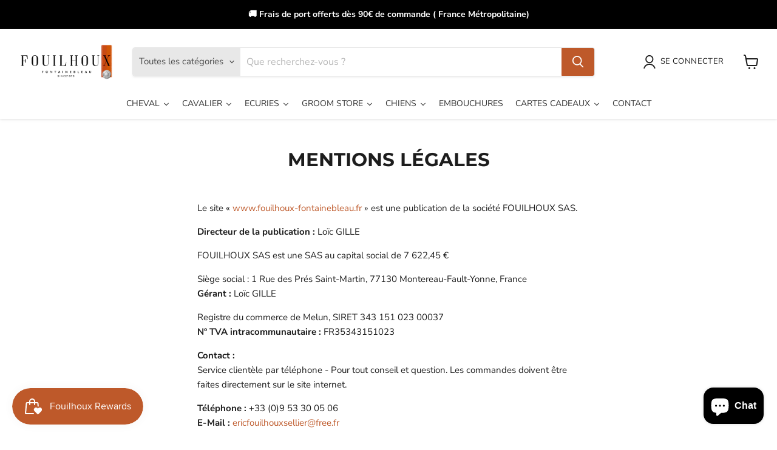

--- FILE ---
content_type: text/html; charset=utf-8
request_url: https://fouilhoux-fontainebleau.fr/pages/mentions-legales
body_size: 43277
content:
<!doctype html>
<html class="no-js no-touch" lang="fr">
  <head>
    <script>
  window.consentmo_gcm_initial_state = "";
  window.consentmo_gcm_state = "";
  window.consentmo_gcm_security_storage = "";
  window.consentmo_gcm_ad_storage = "";
  window.consentmo_gcm_analytics_storage = "";
  window.consentmo_gcm_functionality_storage = "";
  window.consentmo_gcm_personalization_storage = "";
  window.consentmo_gcm_ads_data_redaction = "";
  window.consentmo_gcm_url_passthrough = "";
  window.consentmo_gcm_data_layer_name = "";
  
  // Google Consent Mode V2 integration script from Consentmo GDPR
  window.isenseRules = {};
  window.isenseRules.gcm = {
      gcmVersion: 2,
      integrationVersion: 3,
      customChanges: false,
      consentUpdated: false,
      initialState: 7,
      isCustomizationEnabled: false,
      adsDataRedaction: true,
      urlPassthrough: false,
      dataLayer: 'dataLayer',
      categories: { ad_personalization: "marketing", ad_storage: "marketing", ad_user_data: "marketing", analytics_storage: "analytics", functionality_storage: "functionality", personalization_storage: "functionality", security_storage: "strict"},
      storage: { ad_personalization: "false", ad_storage: "false", ad_user_data: "false", analytics_storage: "false", functionality_storage: "false", personalization_storage: "false", security_storage: "false", wait_for_update: 2000 }
  };
  if(window.consentmo_gcm_state !== null && window.consentmo_gcm_state !== "" && window.consentmo_gcm_state !== "0") {
    window.isenseRules.gcm.isCustomizationEnabled = true;
    window.isenseRules.gcm.initialState = window.consentmo_gcm_initial_state === null || window.consentmo_gcm_initial_state.trim() === "" ? window.isenseRules.gcm.initialState : window.consentmo_gcm_initial_state;
    window.isenseRules.gcm.categories.ad_storage = window.consentmo_gcm_ad_storage === null || window.consentmo_gcm_ad_storage.trim() === "" ? window.isenseRules.gcm.categories.ad_storage : window.consentmo_gcm_ad_storage;
    window.isenseRules.gcm.categories.ad_user_data = window.consentmo_gcm_ad_storage === null || window.consentmo_gcm_ad_storage.trim() === "" ? window.isenseRules.gcm.categories.ad_user_data : window.consentmo_gcm_ad_storage;
    window.isenseRules.gcm.categories.ad_personalization = window.consentmo_gcm_ad_storage === null || window.consentmo_gcm_ad_storage.trim() === "" ? window.isenseRules.gcm.categories.ad_personalization : window.consentmo_gcm_ad_storage;
    window.isenseRules.gcm.categories.analytics_storage = window.consentmo_gcm_analytics_storage === null || window.consentmo_gcm_analytics_storage.trim() === "" ? window.isenseRules.gcm.categories.analytics_storage : window.consentmo_gcm_analytics_storage;
    window.isenseRules.gcm.categories.functionality_storage = window.consentmo_gcm_functionality_storage === null || window.consentmo_gcm_functionality_storage.trim() === "" ? window.isenseRules.gcm.categories.functionality_storage : window.consentmo_gcm_functionality_storage;
    window.isenseRules.gcm.categories.personalization_storage = window.consentmo_gcm_personalization_storage === null || window.consentmo_gcm_personalization_storage.trim() === "" ? window.isenseRules.gcm.categories.personalization_storage : window.consentmo_gcm_personalization_storage;
    window.isenseRules.gcm.categories.security_storage = window.consentmo_gcm_security_storage === null || window.consentmo_gcm_security_storage.trim() === "" ? window.isenseRules.gcm.categories.security_storage : window.consentmo_gcm_security_storage;
    window.isenseRules.gcm.urlPassthrough = window.consentmo_gcm_url_passthrough === null || window.consentmo_gcm_url_passthrough.trim() === "" ? window.isenseRules.gcm.urlPassthrough : window.consentmo_gcm_url_passthrough;
    window.isenseRules.gcm.adsDataRedaction = window.consentmo_gcm_ads_data_redaction === null || window.consentmo_gcm_ads_data_redaction.trim() === "" ? window.isenseRules.gcm.adsDataRedaction : window.consentmo_gcm_ads_data_redaction;
    window.isenseRules.gcm.dataLayer = window.consentmo_gcm_data_layer_name === null || window.consentmo_gcm_data_layer_name.trim() === "" ? window.isenseRules.gcm.dataLayer : window.consentmo_gcm_data_layer_name;
  }
  window.isenseRules.initializeGcm = function (rules) {
    if(window.isenseRules.gcm.isCustomizationEnabled) {
      rules.initialState = window.isenseRules.gcm.initialState;
      rules.urlPassthrough = window.isenseRules.gcm.urlPassthrough === true || window.isenseRules.gcm.urlPassthrough === 'true';
      rules.adsDataRedaction = window.isenseRules.gcm.adsDataRedaction === true || window.isenseRules.gcm.adsDataRedaction === 'true';
    }
    
    let initialState = parseInt(rules.initialState);
    let marketingBlocked = initialState === 0 || initialState === 2 || initialState === 5 || initialState === 7;
    let analyticsBlocked = initialState === 0 || initialState === 3 || initialState === 6 || initialState === 7;
    let functionalityBlocked = initialState === 4 || initialState === 5 || initialState === 6 || initialState === 7;

    let gdprCache = localStorage.getItem('gdprCache') ? JSON.parse(localStorage.getItem('gdprCache')) : null;
    if (gdprCache && typeof gdprCache.updatedPreferences !== "undefined") {
      let updatedPreferences = gdprCache.updatedPreferences;
      marketingBlocked = parseInt(updatedPreferences.indexOf('marketing')) > -1;
      analyticsBlocked = parseInt(updatedPreferences.indexOf('analytics')) > -1;
      functionalityBlocked = parseInt(updatedPreferences.indexOf('functionality')) > -1;
    }

    Object.entries(rules.categories).forEach(category => {
      if(rules.storage.hasOwnProperty(category[0])) {
        switch(category[1]) {
          case 'strict':
            rules.storage[category[0]] = "granted";
            break;
          case 'marketing':
            rules.storage[category[0]] = marketingBlocked ? "denied" : "granted";
            break;
          case 'analytics':
            rules.storage[category[0]] = analyticsBlocked ? "denied" : "granted";
            break;
          case 'functionality':
            rules.storage[category[0]] = functionalityBlocked ? "denied" : "granted";
            break;
        }
      }
    });
    rules.consentUpdated = true;
    isenseRules.gcm = rules;
  }

  // Google Consent Mode - initialization start
  window.isenseRules.initializeGcm({
    ...window.isenseRules.gcm,
    adsDataRedaction: true,
    urlPassthrough: false,
    initialState: 7
  });

  /*
  * initialState acceptable values:
  * 0 - Set both ad_storage and analytics_storage to denied
  * 1 - Set all categories to granted
  * 2 - Set only ad_storage to denied
  * 3 - Set only analytics_storage to denied
  * 4 - Set only functionality_storage to denied
  * 5 - Set both ad_storage and functionality_storage to denied
  * 6 - Set both analytics_storage and functionality_storage to denied
  * 7 - Set all categories to denied
  */

  window[window.isenseRules.gcm.dataLayer] = window[window.isenseRules.gcm.dataLayer] || [];
  function gtag() { window[window.isenseRules.gcm.dataLayer].push(arguments); }
  gtag("consent", "default", isenseRules.gcm.storage);
  isenseRules.gcm.adsDataRedaction && gtag("set", "ads_data_redaction", isenseRules.gcm.adsDataRedaction);
  isenseRules.gcm.urlPassthrough && gtag("set", "url_passthrough", isenseRules.gcm.urlPassthrough);
</script>
   
  <script>
    window.Store = window.Store || {};
    window.Store.id = 62052630771;
  </script>
    <meta charset="utf-8">
    <meta http-equiv="x-ua-compatible" content="IE=edge">

    <link rel="preconnect" href="https://cdn.shopify.com">
    <link rel="preconnect" href="https://fonts.shopifycdn.com">
    <link rel="preconnect" href="https://v.shopify.com">
    <link rel="preconnect" href="https://cdn.shopifycloud.com">

    <title>Mentions légales — Fouilhoux</title>

    
      <meta name="description" content="Le site « www.fouilhoux-fontainebleau.fr » est une publication de la société FOUILHOUX SAS. Directeur de la publication : Loïc GILLE FOUILHOUX SAS est une SAS au capital social de 7 622,45 € Siège social : 1 Rue des Prés Saint-Martin, 77130 Montereau-Fault-Yonne, FranceGérant : Loïc GILLE Registre du commerce de Melun,">
    

    
  <link rel="shortcut icon" href="//fouilhoux-fontainebleau.fr/cdn/shop/files/pastille_fouilhoux_32x32.jpg?v=1706094740" type="image/png">


    
      <link rel="canonical" href="https://fouilhoux-fontainebleau.fr/pages/mentions-legales" />
    

    <meta name="viewport" content="width=device-width">

    
    















<meta property="og:site_name" content="Fouilhoux">
<meta property="og:url" content="https://fouilhoux-fontainebleau.fr/pages/mentions-legales">
<meta property="og:title" content="Mentions légales">
<meta property="og:type" content="website">
<meta property="og:description" content="Le site « www.fouilhoux-fontainebleau.fr » est une publication de la société FOUILHOUX SAS. Directeur de la publication : Loïc GILLE FOUILHOUX SAS est une SAS au capital social de 7 622,45 € Siège social : 1 Rue des Prés Saint-Martin, 77130 Montereau-Fault-Yonne, FranceGérant : Loïc GILLE Registre du commerce de Melun,">




    
    
    

    
    
    <meta
      property="og:image"
      content="https://fouilhoux-fontainebleau.fr/cdn/shop/files/FOUILHOUX_logo_1204x630.png?v=1674687935"
    />
    <meta
      property="og:image:secure_url"
      content="https://fouilhoux-fontainebleau.fr/cdn/shop/files/FOUILHOUX_logo_1204x630.png?v=1674687935"
    />
    <meta property="og:image:width" content="1204" />
    <meta property="og:image:height" content="630" />
    
    
    <meta property="og:image:alt" content="Social media image" />
  
















<meta name="twitter:title" content="Mentions légales">
<meta name="twitter:description" content="Le site « www.fouilhoux-fontainebleau.fr » est une publication de la société FOUILHOUX SAS. Directeur de la publication : Loïc GILLE FOUILHOUX SAS est une SAS au capital social de 7 622,45 € Siège social : 1 Rue des Prés Saint-Martin, 77130 Montereau-Fault-Yonne, FranceGérant : Loïc GILLE Registre du commerce de Melun,">


    
    
    
      
      
      <meta name="twitter:card" content="summary_large_image">
    
    
    <meta
      property="twitter:image"
      content="https://fouilhoux-fontainebleau.fr/cdn/shop/files/FOUILHOUX_logo_1200x600_crop_center.png?v=1674687935"
    />
    <meta property="twitter:image:width" content="1200" />
    <meta property="twitter:image:height" content="600" />
    
    
    <meta property="twitter:image:alt" content="Social media image" />
  



    <link rel="preload" href="//fouilhoux-fontainebleau.fr/cdn/fonts/nunito_sans/nunitosans_n4.0276fe080df0ca4e6a22d9cb55aed3ed5ba6b1da.woff2" as="font" crossorigin="anonymous">
    <link rel="preload" as="style" href="//fouilhoux-fontainebleau.fr/cdn/shop/t/5/assets/theme.css?v=35027459302627744151764262901">

    <script>window.performance && window.performance.mark && window.performance.mark('shopify.content_for_header.start');</script><meta name="google-site-verification" content="lHeL7jN_NxiGb99YiJlOib7-yb5dNltjGweNEsKI8pY">
<meta id="shopify-digital-wallet" name="shopify-digital-wallet" content="/62052630771/digital_wallets/dialog">
<meta name="shopify-checkout-api-token" content="655414dbc556c9f2186eca636bd50d0f">
<meta id="in-context-paypal-metadata" data-shop-id="62052630771" data-venmo-supported="false" data-environment="production" data-locale="fr_FR" data-paypal-v4="true" data-currency="EUR">
<script async="async" src="/checkouts/internal/preloads.js?locale=fr-FR"></script>
<link rel="preconnect" href="https://shop.app" crossorigin="anonymous">
<script async="async" src="https://shop.app/checkouts/internal/preloads.js?locale=fr-FR&shop_id=62052630771" crossorigin="anonymous"></script>
<script id="apple-pay-shop-capabilities" type="application/json">{"shopId":62052630771,"countryCode":"FR","currencyCode":"EUR","merchantCapabilities":["supports3DS"],"merchantId":"gid:\/\/shopify\/Shop\/62052630771","merchantName":"Fouilhoux","requiredBillingContactFields":["postalAddress","email","phone"],"requiredShippingContactFields":["postalAddress","email","phone"],"shippingType":"shipping","supportedNetworks":["visa","masterCard","amex","maestro"],"total":{"type":"pending","label":"Fouilhoux","amount":"1.00"},"shopifyPaymentsEnabled":true,"supportsSubscriptions":true}</script>
<script id="shopify-features" type="application/json">{"accessToken":"655414dbc556c9f2186eca636bd50d0f","betas":["rich-media-storefront-analytics"],"domain":"fouilhoux-fontainebleau.fr","predictiveSearch":true,"shopId":62052630771,"locale":"fr"}</script>
<script>var Shopify = Shopify || {};
Shopify.shop = "fouilhoux.myshopify.com";
Shopify.locale = "fr";
Shopify.currency = {"active":"EUR","rate":"1.0"};
Shopify.country = "FR";
Shopify.theme = {"name":"Fouilhoux","id":136786870515,"schema_name":"Empire","schema_version":"8.1.0","theme_store_id":null,"role":"main"};
Shopify.theme.handle = "null";
Shopify.theme.style = {"id":null,"handle":null};
Shopify.cdnHost = "fouilhoux-fontainebleau.fr/cdn";
Shopify.routes = Shopify.routes || {};
Shopify.routes.root = "/";</script>
<script type="module">!function(o){(o.Shopify=o.Shopify||{}).modules=!0}(window);</script>
<script>!function(o){function n(){var o=[];function n(){o.push(Array.prototype.slice.apply(arguments))}return n.q=o,n}var t=o.Shopify=o.Shopify||{};t.loadFeatures=n(),t.autoloadFeatures=n()}(window);</script>
<script>
  window.ShopifyPay = window.ShopifyPay || {};
  window.ShopifyPay.apiHost = "shop.app\/pay";
  window.ShopifyPay.redirectState = null;
</script>
<script id="shop-js-analytics" type="application/json">{"pageType":"page"}</script>
<script defer="defer" async type="module" src="//fouilhoux-fontainebleau.fr/cdn/shopifycloud/shop-js/modules/v2/client.init-shop-cart-sync_BcDpqI9l.fr.esm.js"></script>
<script defer="defer" async type="module" src="//fouilhoux-fontainebleau.fr/cdn/shopifycloud/shop-js/modules/v2/chunk.common_a1Rf5Dlz.esm.js"></script>
<script defer="defer" async type="module" src="//fouilhoux-fontainebleau.fr/cdn/shopifycloud/shop-js/modules/v2/chunk.modal_Djra7sW9.esm.js"></script>
<script type="module">
  await import("//fouilhoux-fontainebleau.fr/cdn/shopifycloud/shop-js/modules/v2/client.init-shop-cart-sync_BcDpqI9l.fr.esm.js");
await import("//fouilhoux-fontainebleau.fr/cdn/shopifycloud/shop-js/modules/v2/chunk.common_a1Rf5Dlz.esm.js");
await import("//fouilhoux-fontainebleau.fr/cdn/shopifycloud/shop-js/modules/v2/chunk.modal_Djra7sW9.esm.js");

  window.Shopify.SignInWithShop?.initShopCartSync?.({"fedCMEnabled":true,"windoidEnabled":true});

</script>
<script>
  window.Shopify = window.Shopify || {};
  if (!window.Shopify.featureAssets) window.Shopify.featureAssets = {};
  window.Shopify.featureAssets['shop-js'] = {"shop-cart-sync":["modules/v2/client.shop-cart-sync_BLrx53Hf.fr.esm.js","modules/v2/chunk.common_a1Rf5Dlz.esm.js","modules/v2/chunk.modal_Djra7sW9.esm.js"],"init-fed-cm":["modules/v2/client.init-fed-cm_C8SUwJ8U.fr.esm.js","modules/v2/chunk.common_a1Rf5Dlz.esm.js","modules/v2/chunk.modal_Djra7sW9.esm.js"],"shop-cash-offers":["modules/v2/client.shop-cash-offers_BBp_MjBM.fr.esm.js","modules/v2/chunk.common_a1Rf5Dlz.esm.js","modules/v2/chunk.modal_Djra7sW9.esm.js"],"shop-login-button":["modules/v2/client.shop-login-button_Dw6kG_iO.fr.esm.js","modules/v2/chunk.common_a1Rf5Dlz.esm.js","modules/v2/chunk.modal_Djra7sW9.esm.js"],"pay-button":["modules/v2/client.pay-button_BJDaAh68.fr.esm.js","modules/v2/chunk.common_a1Rf5Dlz.esm.js","modules/v2/chunk.modal_Djra7sW9.esm.js"],"shop-button":["modules/v2/client.shop-button_DBWL94V3.fr.esm.js","modules/v2/chunk.common_a1Rf5Dlz.esm.js","modules/v2/chunk.modal_Djra7sW9.esm.js"],"avatar":["modules/v2/client.avatar_BTnouDA3.fr.esm.js"],"init-windoid":["modules/v2/client.init-windoid_77FSIiws.fr.esm.js","modules/v2/chunk.common_a1Rf5Dlz.esm.js","modules/v2/chunk.modal_Djra7sW9.esm.js"],"init-shop-for-new-customer-accounts":["modules/v2/client.init-shop-for-new-customer-accounts_QoC3RJm9.fr.esm.js","modules/v2/client.shop-login-button_Dw6kG_iO.fr.esm.js","modules/v2/chunk.common_a1Rf5Dlz.esm.js","modules/v2/chunk.modal_Djra7sW9.esm.js"],"init-shop-email-lookup-coordinator":["modules/v2/client.init-shop-email-lookup-coordinator_D4ioGzPw.fr.esm.js","modules/v2/chunk.common_a1Rf5Dlz.esm.js","modules/v2/chunk.modal_Djra7sW9.esm.js"],"init-shop-cart-sync":["modules/v2/client.init-shop-cart-sync_BcDpqI9l.fr.esm.js","modules/v2/chunk.common_a1Rf5Dlz.esm.js","modules/v2/chunk.modal_Djra7sW9.esm.js"],"shop-toast-manager":["modules/v2/client.shop-toast-manager_B-eIbpHW.fr.esm.js","modules/v2/chunk.common_a1Rf5Dlz.esm.js","modules/v2/chunk.modal_Djra7sW9.esm.js"],"init-customer-accounts":["modules/v2/client.init-customer-accounts_BcBSUbIK.fr.esm.js","modules/v2/client.shop-login-button_Dw6kG_iO.fr.esm.js","modules/v2/chunk.common_a1Rf5Dlz.esm.js","modules/v2/chunk.modal_Djra7sW9.esm.js"],"init-customer-accounts-sign-up":["modules/v2/client.init-customer-accounts-sign-up_DvG__VHD.fr.esm.js","modules/v2/client.shop-login-button_Dw6kG_iO.fr.esm.js","modules/v2/chunk.common_a1Rf5Dlz.esm.js","modules/v2/chunk.modal_Djra7sW9.esm.js"],"shop-follow-button":["modules/v2/client.shop-follow-button_Dnx6fDH9.fr.esm.js","modules/v2/chunk.common_a1Rf5Dlz.esm.js","modules/v2/chunk.modal_Djra7sW9.esm.js"],"checkout-modal":["modules/v2/client.checkout-modal_BDH3MUqJ.fr.esm.js","modules/v2/chunk.common_a1Rf5Dlz.esm.js","modules/v2/chunk.modal_Djra7sW9.esm.js"],"shop-login":["modules/v2/client.shop-login_CV9Paj8R.fr.esm.js","modules/v2/chunk.common_a1Rf5Dlz.esm.js","modules/v2/chunk.modal_Djra7sW9.esm.js"],"lead-capture":["modules/v2/client.lead-capture_DGQOTB4e.fr.esm.js","modules/v2/chunk.common_a1Rf5Dlz.esm.js","modules/v2/chunk.modal_Djra7sW9.esm.js"],"payment-terms":["modules/v2/client.payment-terms_BQYK7nq4.fr.esm.js","modules/v2/chunk.common_a1Rf5Dlz.esm.js","modules/v2/chunk.modal_Djra7sW9.esm.js"]};
</script>
<script>(function() {
  var isLoaded = false;
  function asyncLoad() {
    if (isLoaded) return;
    isLoaded = true;
    var urls = ["https:\/\/s3.eu-west-1.amazonaws.com\/production-klarna-il-shopify-osm\/96a3edce0d4c0d28541f7d8d7ba98bb63081798a\/fouilhoux.myshopify.com-1738230671953.js?shop=fouilhoux.myshopify.com"];
    for (var i = 0; i < urls.length; i++) {
      var s = document.createElement('script');
      s.type = 'text/javascript';
      s.async = true;
      s.src = urls[i];
      var x = document.getElementsByTagName('script')[0];
      x.parentNode.insertBefore(s, x);
    }
  };
  if(window.attachEvent) {
    window.attachEvent('onload', asyncLoad);
  } else {
    window.addEventListener('load', asyncLoad, false);
  }
})();</script>
<script id="__st">var __st={"a":62052630771,"offset":3600,"reqid":"d066409a-9f2c-4b4c-9a29-03444082a758-1769032625","pageurl":"fouilhoux-fontainebleau.fr\/pages\/mentions-legales","s":"pages-102606700787","u":"03703d40abc0","p":"page","rtyp":"page","rid":102606700787};</script>
<script>window.ShopifyPaypalV4VisibilityTracking = true;</script>
<script id="captcha-bootstrap">!function(){'use strict';const t='contact',e='account',n='new_comment',o=[[t,t],['blogs',n],['comments',n],[t,'customer']],c=[[e,'customer_login'],[e,'guest_login'],[e,'recover_customer_password'],[e,'create_customer']],r=t=>t.map((([t,e])=>`form[action*='/${t}']:not([data-nocaptcha='true']) input[name='form_type'][value='${e}']`)).join(','),a=t=>()=>t?[...document.querySelectorAll(t)].map((t=>t.form)):[];function s(){const t=[...o],e=r(t);return a(e)}const i='password',u='form_key',d=['recaptcha-v3-token','g-recaptcha-response','h-captcha-response',i],f=()=>{try{return window.sessionStorage}catch{return}},m='__shopify_v',_=t=>t.elements[u];function p(t,e,n=!1){try{const o=window.sessionStorage,c=JSON.parse(o.getItem(e)),{data:r}=function(t){const{data:e,action:n}=t;return t[m]||n?{data:e,action:n}:{data:t,action:n}}(c);for(const[e,n]of Object.entries(r))t.elements[e]&&(t.elements[e].value=n);n&&o.removeItem(e)}catch(o){console.error('form repopulation failed',{error:o})}}const l='form_type',E='cptcha';function T(t){t.dataset[E]=!0}const w=window,h=w.document,L='Shopify',v='ce_forms',y='captcha';let A=!1;((t,e)=>{const n=(g='f06e6c50-85a8-45c8-87d0-21a2b65856fe',I='https://cdn.shopify.com/shopifycloud/storefront-forms-hcaptcha/ce_storefront_forms_captcha_hcaptcha.v1.5.2.iife.js',D={infoText:'Protégé par hCaptcha',privacyText:'Confidentialité',termsText:'Conditions'},(t,e,n)=>{const o=w[L][v],c=o.bindForm;if(c)return c(t,g,e,D).then(n);var r;o.q.push([[t,g,e,D],n]),r=I,A||(h.body.append(Object.assign(h.createElement('script'),{id:'captcha-provider',async:!0,src:r})),A=!0)});var g,I,D;w[L]=w[L]||{},w[L][v]=w[L][v]||{},w[L][v].q=[],w[L][y]=w[L][y]||{},w[L][y].protect=function(t,e){n(t,void 0,e),T(t)},Object.freeze(w[L][y]),function(t,e,n,w,h,L){const[v,y,A,g]=function(t,e,n){const i=e?o:[],u=t?c:[],d=[...i,...u],f=r(d),m=r(i),_=r(d.filter((([t,e])=>n.includes(e))));return[a(f),a(m),a(_),s()]}(w,h,L),I=t=>{const e=t.target;return e instanceof HTMLFormElement?e:e&&e.form},D=t=>v().includes(t);t.addEventListener('submit',(t=>{const e=I(t);if(!e)return;const n=D(e)&&!e.dataset.hcaptchaBound&&!e.dataset.recaptchaBound,o=_(e),c=g().includes(e)&&(!o||!o.value);(n||c)&&t.preventDefault(),c&&!n&&(function(t){try{if(!f())return;!function(t){const e=f();if(!e)return;const n=_(t);if(!n)return;const o=n.value;o&&e.removeItem(o)}(t);const e=Array.from(Array(32),(()=>Math.random().toString(36)[2])).join('');!function(t,e){_(t)||t.append(Object.assign(document.createElement('input'),{type:'hidden',name:u})),t.elements[u].value=e}(t,e),function(t,e){const n=f();if(!n)return;const o=[...t.querySelectorAll(`input[type='${i}']`)].map((({name:t})=>t)),c=[...d,...o],r={};for(const[a,s]of new FormData(t).entries())c.includes(a)||(r[a]=s);n.setItem(e,JSON.stringify({[m]:1,action:t.action,data:r}))}(t,e)}catch(e){console.error('failed to persist form',e)}}(e),e.submit())}));const S=(t,e)=>{t&&!t.dataset[E]&&(n(t,e.some((e=>e===t))),T(t))};for(const o of['focusin','change'])t.addEventListener(o,(t=>{const e=I(t);D(e)&&S(e,y())}));const B=e.get('form_key'),M=e.get(l),P=B&&M;t.addEventListener('DOMContentLoaded',(()=>{const t=y();if(P)for(const e of t)e.elements[l].value===M&&p(e,B);[...new Set([...A(),...v().filter((t=>'true'===t.dataset.shopifyCaptcha))])].forEach((e=>S(e,t)))}))}(h,new URLSearchParams(w.location.search),n,t,e,['guest_login'])})(!0,!0)}();</script>
<script integrity="sha256-4kQ18oKyAcykRKYeNunJcIwy7WH5gtpwJnB7kiuLZ1E=" data-source-attribution="shopify.loadfeatures" defer="defer" src="//fouilhoux-fontainebleau.fr/cdn/shopifycloud/storefront/assets/storefront/load_feature-a0a9edcb.js" crossorigin="anonymous"></script>
<script crossorigin="anonymous" defer="defer" src="//fouilhoux-fontainebleau.fr/cdn/shopifycloud/storefront/assets/shopify_pay/storefront-65b4c6d7.js?v=20250812"></script>
<script data-source-attribution="shopify.dynamic_checkout.dynamic.init">var Shopify=Shopify||{};Shopify.PaymentButton=Shopify.PaymentButton||{isStorefrontPortableWallets:!0,init:function(){window.Shopify.PaymentButton.init=function(){};var t=document.createElement("script");t.src="https://fouilhoux-fontainebleau.fr/cdn/shopifycloud/portable-wallets/latest/portable-wallets.fr.js",t.type="module",document.head.appendChild(t)}};
</script>
<script data-source-attribution="shopify.dynamic_checkout.buyer_consent">
  function portableWalletsHideBuyerConsent(e){var t=document.getElementById("shopify-buyer-consent"),n=document.getElementById("shopify-subscription-policy-button");t&&n&&(t.classList.add("hidden"),t.setAttribute("aria-hidden","true"),n.removeEventListener("click",e))}function portableWalletsShowBuyerConsent(e){var t=document.getElementById("shopify-buyer-consent"),n=document.getElementById("shopify-subscription-policy-button");t&&n&&(t.classList.remove("hidden"),t.removeAttribute("aria-hidden"),n.addEventListener("click",e))}window.Shopify?.PaymentButton&&(window.Shopify.PaymentButton.hideBuyerConsent=portableWalletsHideBuyerConsent,window.Shopify.PaymentButton.showBuyerConsent=portableWalletsShowBuyerConsent);
</script>
<script data-source-attribution="shopify.dynamic_checkout.cart.bootstrap">document.addEventListener("DOMContentLoaded",(function(){function t(){return document.querySelector("shopify-accelerated-checkout-cart, shopify-accelerated-checkout")}if(t())Shopify.PaymentButton.init();else{new MutationObserver((function(e,n){t()&&(Shopify.PaymentButton.init(),n.disconnect())})).observe(document.body,{childList:!0,subtree:!0})}}));
</script>
<link id="shopify-accelerated-checkout-styles" rel="stylesheet" media="screen" href="https://fouilhoux-fontainebleau.fr/cdn/shopifycloud/portable-wallets/latest/accelerated-checkout-backwards-compat.css" crossorigin="anonymous">
<style id="shopify-accelerated-checkout-cart">
        #shopify-buyer-consent {
  margin-top: 1em;
  display: inline-block;
  width: 100%;
}

#shopify-buyer-consent.hidden {
  display: none;
}

#shopify-subscription-policy-button {
  background: none;
  border: none;
  padding: 0;
  text-decoration: underline;
  font-size: inherit;
  cursor: pointer;
}

#shopify-subscription-policy-button::before {
  box-shadow: none;
}

      </style>

<script>window.performance && window.performance.mark && window.performance.mark('shopify.content_for_header.end');</script>

    <link href="//fouilhoux-fontainebleau.fr/cdn/shop/t/5/assets/theme.css?v=35027459302627744151764262901" rel="stylesheet" type="text/css" media="all" />

    
    <script>
      window.Theme = window.Theme || {};
      window.Theme.version = '8.1.0';
      window.Theme.name = 'Empire';
      window.Theme.routes = {
        "root_url": "/",
        "account_url": "/account",
        "account_login_url": "/account/login",
        "account_logout_url": "/account/logout",
        "account_register_url": "/account/register",
        "account_addresses_url": "/account/addresses",
        "collections_url": "/collections",
        "all_products_collection_url": "/collections/all",
        "search_url": "/search",
        "cart_url": "/cart",
        "cart_add_url": "/cart/add",
        "cart_change_url": "/cart/change",
        "cart_clear_url": "/cart/clear",
        "product_recommendations_url": "/recommendations/products",
      };
    </script>
    
  










<!-- BEGIN app block: shopify://apps/consentmo-gdpr/blocks/gdpr_cookie_consent/4fbe573f-a377-4fea-9801-3ee0858cae41 -->


<!-- END app block --><!-- BEGIN app block: shopify://apps/sales-discounts/blocks/sale-labels/29205fb1-2e68-4d81-a905-d828a51c8413 --><style>#Product-Slider>div+div .hc-sale-tag,.Product__Gallery--stack .Product__SlideItem+.Product__SlideItem .hc-sale-tag,.\#product-card-badge.\@type\:sale,.badge--on-sale,.badge--onsale,.badge.color-sale,.badge.onsale,.flag.sale,.grid-product__on-sale,.grid-product__tag--sale,.hc-sale-tag+.ProductItem__Wrapper .ProductItem__Label,.hc-sale-tag+.badge__container,.hc-sale-tag+.card__inner .badge,.hc-sale-tag+.card__inner+.card__content .card__badge,.hc-sale-tag+link+.card-wrapper .card__badge,.hc-sale-tag+.card__wrapper .card__badge,.hc-sale-tag+.image-wrapper .product-item__badge,.hc-sale-tag+.product--labels,.hc-sale-tag+.product-item__image-wrapper .product-item__label-list,.hc-sale-tag+a .label,.hc-sale-tag+img+.product-item__meta+.product-item__badge,.label .overlay-sale,.lbl.on-sale,.media-column+.media-column .hc-sale-tag,.price__badge-sale,.product-badge--sale,.product-badge__sale,.product-card__label--sale,.product-item__badge--sale,.product-label--on-sale,.product-label--sale,.product-label.sale,.product__badge--sale,.product__badge__item--sale,.product__media-icon,.productitem__badge--sale,.sale-badge,.sale-box,.sale-item.icn,.sale-sticker,.sale_banner,.theme-img+.theme-img .hc-sale-tag,.hc-sale-tag+a+.badge,.hc-sale-tag+div .badge{display:none!important}.facets__display{z-index:3!important}.indiv-product .hc-sale-tag,.product-item--with-hover-swatches .hc-sale-tag,.product-recommendations .hc-sale-tag{z-index:3}#Product-Slider .hc-sale-tag{z-index:6}.product-holder .hc-sale-tag{z-index:9}.apply-gallery-animation .hc-product-page{z-index:10}.product-card.relative.flex.flex-col .hc-sale-tag{z-index:21}@media only screen and (min-width:750px){.product-gallery-item+.product-gallery-item .hc-sale-tag,.product__slide+.product__slide .hc-sale-tag,.yv-product-slider-item+.yv-product-slider-item .hc-sale-tag{display:none!important}}@media (min-width:960px){.product__media-item+.product__media-item .hc-sale-tag,.splide__slide+.splide__slide .hc-sale-tag{display:none!important}}
</style>
<script>
  let hcSaleLabelSettings = {
    domain: "fouilhoux.myshopify.com",
    variants: [],
    selectedVariant: {},
    productPageImages: [],
    
  }
</script>
<style>.hc-sale-tag{z-index:2;width:44px;height:44px;background-color:#fb485e;position:absolute!important;top:8px;left:8px;line-height:44px;text-align:center;font-weight:700;color:#fff}.hc-sale-tag:before{content:'';position:absolute;z-index:2;left:0;bottom:-21px;border-left:22px solid #fb485e;border-right:22px solid #fb485e;border-bottom:22px solid transparent}@media screen and (max-width: 680px){.hc-sale-tag{top:2px;left:2px;height:34px;line-height:34px}}.hc-sale-tag{background:#fb485e!important;color:#ffffff!important;}.hc-sale-tag span{color:#ffffff!important}.hc-sale-tag:before{border-left-color:#fb485e;border-right-color:#fb485e;}.hc-sale-tag span:before{content:"-"}</style><script>document.addEventListener("DOMContentLoaded",function(){"undefined"!=typeof hcVariants&&function(e){function t(e,t,a){return function(){if(a)return t.apply(this,arguments),e.apply(this,arguments);var n=e.apply(this,arguments);return t.apply(this,arguments),n}}var a=null;function n(){var t=window.location.search.replace(/.*variant=(\d+).*/,"$1");t&&t!=a&&(a=t,e(t))}window.history.pushState=t(history.pushState,n),window.history.replaceState=t(history.replaceState,n),window.addEventListener("popstate",n)}(function(e){let t=null;for(var a=0;a<hcVariants.length;a++)if(hcVariants[a].id==e){t=hcVariants[a];var n=document.querySelectorAll(".hc-product-page.hc-sale-tag");if(t.compare_at_price&&t.compare_at_price>t.price){var r=100*(t.compare_at_price-t.price)/t.compare_at_price;if(null!=r)for(a=0;a<n.length;a++)n[a].childNodes[0].textContent=r.toFixed(0)+"%",n[a].style.display="block";else for(a=0;a<n.length;a++)n[a].style.display="none"}else for(a=0;a<n.length;a++)n[a].style.display="none";break}})});</script> 


<!-- END app block --><!-- BEGIN app block: shopify://apps/klaviyo-email-marketing-sms/blocks/klaviyo-onsite-embed/2632fe16-c075-4321-a88b-50b567f42507 -->












  <script async src="https://static.klaviyo.com/onsite/js/Tz2VFJ/klaviyo.js?company_id=Tz2VFJ"></script>
  <script>!function(){if(!window.klaviyo){window._klOnsite=window._klOnsite||[];try{window.klaviyo=new Proxy({},{get:function(n,i){return"push"===i?function(){var n;(n=window._klOnsite).push.apply(n,arguments)}:function(){for(var n=arguments.length,o=new Array(n),w=0;w<n;w++)o[w]=arguments[w];var t="function"==typeof o[o.length-1]?o.pop():void 0,e=new Promise((function(n){window._klOnsite.push([i].concat(o,[function(i){t&&t(i),n(i)}]))}));return e}}})}catch(n){window.klaviyo=window.klaviyo||[],window.klaviyo.push=function(){var n;(n=window._klOnsite).push.apply(n,arguments)}}}}();</script>

  




  <script>
    window.klaviyoReviewsProductDesignMode = false
  </script>







<!-- END app block --><!-- BEGIN app block: shopify://apps/sales-discounts/blocks/countdown/29205fb1-2e68-4d81-a905-d828a51c8413 -->

            <script>
            let hcCountdownSettings = {
                hp_cd_html: '',
                hp_cd_display_on: 0, 
                hp_cd_call_to_action: 0,
                hp_cd_sticky: 0,
                hp_cd_position: 0,
                hp_cd_link: "",
                p_cd_html: '<div class="hc_cd hc_cd_p" data-deadline="" data-end-action="0" data-flip="0" id="hc_cd_p6652"><div><p class="hc_cd_heading h2">OFFRE NOËL :</p><p class="hc_cd_subheading">Pour en profiter il vous reste :</p></div><div class="hc_cd-timer timer_1"><span class="hc_cd_timernum hc_cd_days">00</span> <span class="hc_cd_timernum">:</span> <span class="hc_cd_timernum hc_cd_hours">00</span> <span class="hc_cd_timernum">:</span> <span class="hc_cd_timernum hc_cd_minutes">00</span> <span class="hc_cd_timernum">:</span> <span class="hc_cd_timernum hc_cd_seconds">00</span><div class="hc_cd_timerlabel hc_cd_label_days">Jours</div><div class="hc_cd_timerlabel hc_cd_label_hours">Heures</div><div class="hc_cd_timerlabel hc_cd_label_minutes">Mins</div><div class="hc_cd_timerlabel last hc_cd_label_seconds">Secs</div></div></div>',
                pp_selector: "form[action*='/cart/add'] button[type='submit']",
                pp_position: 1,
                pp_use_campaign_dates: 1,
                pp_valid_till: 'None'
            }
            </script>
            <style>#hc_cd_p6652 .hc_cd_timernum{ color: #eb2727; font-size: 22px; } #hc_cd_p6652 .hc_cd_timerlabel{ color: #f7f7f8; font-size: 10px; } #hc_cd_p6652 .hc_cd_heading{ font-size: 18px; color: #fff; } #hc_cd_p6652 .hc_cd_subheading{ font-size: 14px; color: #fcfcfc; } #hc_cd_p6652 .hc_cd_button{ background-color: #333; color: #FFFFFF; font-size: 14px; border-radius: 4px; } #hc_cd_p6652 .hc_cd_button:hover{ color: #FFFFFF; } #hc_cd_p6652{ padding-top: 10px; padding-bottom: 10px; margin-top: 10px; margin-bottom: 10px; border-radius: 10px; border-color: #b3b5bb; border-width: 0px; background: #20a151; } #hc_cd_p6652 { --timer-background-color: #eee; } </style>
         
<!-- END app block --><script src="https://cdn.shopify.com/extensions/e8878072-2f6b-4e89-8082-94b04320908d/inbox-1254/assets/inbox-chat-loader.js" type="text/javascript" defer="defer"></script>
<script src="https://cdn.shopify.com/extensions/019bbca0-fcf5-7f6c-8590-d768dd0bcdd7/sdm-extensions-56/assets/hc-sale-labels.min.js" type="text/javascript" defer="defer"></script>
<script src="https://cdn.shopify.com/extensions/019be09f-5230-7d79-87aa-f6db3969c39b/consentmo-gdpr-581/assets/consentmo_cookie_consent.js" type="text/javascript" defer="defer"></script>
<script src="https://cdn.shopify.com/extensions/019bbca0-fcf5-7f6c-8590-d768dd0bcdd7/sdm-extensions-56/assets/hc-original-price.min.js" type="text/javascript" defer="defer"></script>
<script src="https://cdn.shopify.com/extensions/019bbca0-fcf5-7f6c-8590-d768dd0bcdd7/sdm-extensions-56/assets/hc-countdown.min.js" type="text/javascript" defer="defer"></script>
<link href="https://cdn.shopify.com/extensions/019bbca0-fcf5-7f6c-8590-d768dd0bcdd7/sdm-extensions-56/assets/hc-countdown.css" rel="stylesheet" type="text/css" media="all">
<script src="https://cdn.shopify.com/extensions/019bdd7a-c110-7969-8f1c-937dfc03ea8a/smile-io-272/assets/smile-loader.js" type="text/javascript" defer="defer"></script>
<link href="https://monorail-edge.shopifysvc.com" rel="dns-prefetch">
<script>(function(){if ("sendBeacon" in navigator && "performance" in window) {try {var session_token_from_headers = performance.getEntriesByType('navigation')[0].serverTiming.find(x => x.name == '_s').description;} catch {var session_token_from_headers = undefined;}var session_cookie_matches = document.cookie.match(/_shopify_s=([^;]*)/);var session_token_from_cookie = session_cookie_matches && session_cookie_matches.length === 2 ? session_cookie_matches[1] : "";var session_token = session_token_from_headers || session_token_from_cookie || "";function handle_abandonment_event(e) {var entries = performance.getEntries().filter(function(entry) {return /monorail-edge.shopifysvc.com/.test(entry.name);});if (!window.abandonment_tracked && entries.length === 0) {window.abandonment_tracked = true;var currentMs = Date.now();var navigation_start = performance.timing.navigationStart;var payload = {shop_id: 62052630771,url: window.location.href,navigation_start,duration: currentMs - navigation_start,session_token,page_type: "page"};window.navigator.sendBeacon("https://monorail-edge.shopifysvc.com/v1/produce", JSON.stringify({schema_id: "online_store_buyer_site_abandonment/1.1",payload: payload,metadata: {event_created_at_ms: currentMs,event_sent_at_ms: currentMs}}));}}window.addEventListener('pagehide', handle_abandonment_event);}}());</script>
<script id="web-pixels-manager-setup">(function e(e,d,r,n,o){if(void 0===o&&(o={}),!Boolean(null===(a=null===(i=window.Shopify)||void 0===i?void 0:i.analytics)||void 0===a?void 0:a.replayQueue)){var i,a;window.Shopify=window.Shopify||{};var t=window.Shopify;t.analytics=t.analytics||{};var s=t.analytics;s.replayQueue=[],s.publish=function(e,d,r){return s.replayQueue.push([e,d,r]),!0};try{self.performance.mark("wpm:start")}catch(e){}var l=function(){var e={modern:/Edge?\/(1{2}[4-9]|1[2-9]\d|[2-9]\d{2}|\d{4,})\.\d+(\.\d+|)|Firefox\/(1{2}[4-9]|1[2-9]\d|[2-9]\d{2}|\d{4,})\.\d+(\.\d+|)|Chrom(ium|e)\/(9{2}|\d{3,})\.\d+(\.\d+|)|(Maci|X1{2}).+ Version\/(15\.\d+|(1[6-9]|[2-9]\d|\d{3,})\.\d+)([,.]\d+|)( \(\w+\)|)( Mobile\/\w+|) Safari\/|Chrome.+OPR\/(9{2}|\d{3,})\.\d+\.\d+|(CPU[ +]OS|iPhone[ +]OS|CPU[ +]iPhone|CPU IPhone OS|CPU iPad OS)[ +]+(15[._]\d+|(1[6-9]|[2-9]\d|\d{3,})[._]\d+)([._]\d+|)|Android:?[ /-](13[3-9]|1[4-9]\d|[2-9]\d{2}|\d{4,})(\.\d+|)(\.\d+|)|Android.+Firefox\/(13[5-9]|1[4-9]\d|[2-9]\d{2}|\d{4,})\.\d+(\.\d+|)|Android.+Chrom(ium|e)\/(13[3-9]|1[4-9]\d|[2-9]\d{2}|\d{4,})\.\d+(\.\d+|)|SamsungBrowser\/([2-9]\d|\d{3,})\.\d+/,legacy:/Edge?\/(1[6-9]|[2-9]\d|\d{3,})\.\d+(\.\d+|)|Firefox\/(5[4-9]|[6-9]\d|\d{3,})\.\d+(\.\d+|)|Chrom(ium|e)\/(5[1-9]|[6-9]\d|\d{3,})\.\d+(\.\d+|)([\d.]+$|.*Safari\/(?![\d.]+ Edge\/[\d.]+$))|(Maci|X1{2}).+ Version\/(10\.\d+|(1[1-9]|[2-9]\d|\d{3,})\.\d+)([,.]\d+|)( \(\w+\)|)( Mobile\/\w+|) Safari\/|Chrome.+OPR\/(3[89]|[4-9]\d|\d{3,})\.\d+\.\d+|(CPU[ +]OS|iPhone[ +]OS|CPU[ +]iPhone|CPU IPhone OS|CPU iPad OS)[ +]+(10[._]\d+|(1[1-9]|[2-9]\d|\d{3,})[._]\d+)([._]\d+|)|Android:?[ /-](13[3-9]|1[4-9]\d|[2-9]\d{2}|\d{4,})(\.\d+|)(\.\d+|)|Mobile Safari.+OPR\/([89]\d|\d{3,})\.\d+\.\d+|Android.+Firefox\/(13[5-9]|1[4-9]\d|[2-9]\d{2}|\d{4,})\.\d+(\.\d+|)|Android.+Chrom(ium|e)\/(13[3-9]|1[4-9]\d|[2-9]\d{2}|\d{4,})\.\d+(\.\d+|)|Android.+(UC? ?Browser|UCWEB|U3)[ /]?(15\.([5-9]|\d{2,})|(1[6-9]|[2-9]\d|\d{3,})\.\d+)\.\d+|SamsungBrowser\/(5\.\d+|([6-9]|\d{2,})\.\d+)|Android.+MQ{2}Browser\/(14(\.(9|\d{2,})|)|(1[5-9]|[2-9]\d|\d{3,})(\.\d+|))(\.\d+|)|K[Aa][Ii]OS\/(3\.\d+|([4-9]|\d{2,})\.\d+)(\.\d+|)/},d=e.modern,r=e.legacy,n=navigator.userAgent;return n.match(d)?"modern":n.match(r)?"legacy":"unknown"}(),u="modern"===l?"modern":"legacy",c=(null!=n?n:{modern:"",legacy:""})[u],f=function(e){return[e.baseUrl,"/wpm","/b",e.hashVersion,"modern"===e.buildTarget?"m":"l",".js"].join("")}({baseUrl:d,hashVersion:r,buildTarget:u}),m=function(e){var d=e.version,r=e.bundleTarget,n=e.surface,o=e.pageUrl,i=e.monorailEndpoint;return{emit:function(e){var a=e.status,t=e.errorMsg,s=(new Date).getTime(),l=JSON.stringify({metadata:{event_sent_at_ms:s},events:[{schema_id:"web_pixels_manager_load/3.1",payload:{version:d,bundle_target:r,page_url:o,status:a,surface:n,error_msg:t},metadata:{event_created_at_ms:s}}]});if(!i)return console&&console.warn&&console.warn("[Web Pixels Manager] No Monorail endpoint provided, skipping logging."),!1;try{return self.navigator.sendBeacon.bind(self.navigator)(i,l)}catch(e){}var u=new XMLHttpRequest;try{return u.open("POST",i,!0),u.setRequestHeader("Content-Type","text/plain"),u.send(l),!0}catch(e){return console&&console.warn&&console.warn("[Web Pixels Manager] Got an unhandled error while logging to Monorail."),!1}}}}({version:r,bundleTarget:l,surface:e.surface,pageUrl:self.location.href,monorailEndpoint:e.monorailEndpoint});try{o.browserTarget=l,function(e){var d=e.src,r=e.async,n=void 0===r||r,o=e.onload,i=e.onerror,a=e.sri,t=e.scriptDataAttributes,s=void 0===t?{}:t,l=document.createElement("script"),u=document.querySelector("head"),c=document.querySelector("body");if(l.async=n,l.src=d,a&&(l.integrity=a,l.crossOrigin="anonymous"),s)for(var f in s)if(Object.prototype.hasOwnProperty.call(s,f))try{l.dataset[f]=s[f]}catch(e){}if(o&&l.addEventListener("load",o),i&&l.addEventListener("error",i),u)u.appendChild(l);else{if(!c)throw new Error("Did not find a head or body element to append the script");c.appendChild(l)}}({src:f,async:!0,onload:function(){if(!function(){var e,d;return Boolean(null===(d=null===(e=window.Shopify)||void 0===e?void 0:e.analytics)||void 0===d?void 0:d.initialized)}()){var d=window.webPixelsManager.init(e)||void 0;if(d){var r=window.Shopify.analytics;r.replayQueue.forEach((function(e){var r=e[0],n=e[1],o=e[2];d.publishCustomEvent(r,n,o)})),r.replayQueue=[],r.publish=d.publishCustomEvent,r.visitor=d.visitor,r.initialized=!0}}},onerror:function(){return m.emit({status:"failed",errorMsg:"".concat(f," has failed to load")})},sri:function(e){var d=/^sha384-[A-Za-z0-9+/=]+$/;return"string"==typeof e&&d.test(e)}(c)?c:"",scriptDataAttributes:o}),m.emit({status:"loading"})}catch(e){m.emit({status:"failed",errorMsg:(null==e?void 0:e.message)||"Unknown error"})}}})({shopId: 62052630771,storefrontBaseUrl: "https://fouilhoux-fontainebleau.fr",extensionsBaseUrl: "https://extensions.shopifycdn.com/cdn/shopifycloud/web-pixels-manager",monorailEndpoint: "https://monorail-edge.shopifysvc.com/unstable/produce_batch",surface: "storefront-renderer",enabledBetaFlags: ["2dca8a86"],webPixelsConfigList: [{"id":"3046703446","configuration":"{\"accountID\":\"Tz2VFJ\",\"webPixelConfig\":\"eyJlbmFibGVBZGRlZFRvQ2FydEV2ZW50cyI6IHRydWV9\"}","eventPayloadVersion":"v1","runtimeContext":"STRICT","scriptVersion":"524f6c1ee37bacdca7657a665bdca589","type":"APP","apiClientId":123074,"privacyPurposes":["ANALYTICS","MARKETING"],"dataSharingAdjustments":{"protectedCustomerApprovalScopes":["read_customer_address","read_customer_email","read_customer_name","read_customer_personal_data","read_customer_phone"]}},{"id":"975372630","configuration":"{\"config\":\"{\\\"pixel_id\\\":\\\"G-BMBRG502EX\\\",\\\"google_tag_ids\\\":[\\\"G-BMBRG502EX\\\",\\\"AW-11432553251\\\",\\\"GT-MK5TP2H\\\"],\\\"target_country\\\":\\\"FR\\\",\\\"gtag_events\\\":[{\\\"type\\\":\\\"begin_checkout\\\",\\\"action_label\\\":[\\\"G-BMBRG502EX\\\",\\\"AW-11432553251\\\/X2QRCJ3j-6kaEKPWu8sq\\\"]},{\\\"type\\\":\\\"search\\\",\\\"action_label\\\":[\\\"G-BMBRG502EX\\\",\\\"AW-11432553251\\\/74_5CKnj-6kaEKPWu8sq\\\"]},{\\\"type\\\":\\\"view_item\\\",\\\"action_label\\\":[\\\"G-BMBRG502EX\\\",\\\"AW-11432553251\\\/X7buCKbj-6kaEKPWu8sq\\\",\\\"MC-1X9TCV7K51\\\"]},{\\\"type\\\":\\\"purchase\\\",\\\"action_label\\\":[\\\"G-BMBRG502EX\\\",\\\"AW-11432553251\\\/MqoJCN7i-6kaEKPWu8sq\\\",\\\"MC-1X9TCV7K51\\\"]},{\\\"type\\\":\\\"page_view\\\",\\\"action_label\\\":[\\\"G-BMBRG502EX\\\",\\\"AW-11432553251\\\/r6Z3CKPj-6kaEKPWu8sq\\\",\\\"MC-1X9TCV7K51\\\"]},{\\\"type\\\":\\\"add_payment_info\\\",\\\"action_label\\\":[\\\"G-BMBRG502EX\\\",\\\"AW-11432553251\\\/0C5hCKzj-6kaEKPWu8sq\\\"]},{\\\"type\\\":\\\"add_to_cart\\\",\\\"action_label\\\":[\\\"G-BMBRG502EX\\\",\\\"AW-11432553251\\\/FeL3CKDj-6kaEKPWu8sq\\\"]}],\\\"enable_monitoring_mode\\\":false}\"}","eventPayloadVersion":"v1","runtimeContext":"OPEN","scriptVersion":"b2a88bafab3e21179ed38636efcd8a93","type":"APP","apiClientId":1780363,"privacyPurposes":[],"dataSharingAdjustments":{"protectedCustomerApprovalScopes":["read_customer_address","read_customer_email","read_customer_name","read_customer_personal_data","read_customer_phone"]}},{"id":"shopify-app-pixel","configuration":"{}","eventPayloadVersion":"v1","runtimeContext":"STRICT","scriptVersion":"0450","apiClientId":"shopify-pixel","type":"APP","privacyPurposes":["ANALYTICS","MARKETING"]},{"id":"shopify-custom-pixel","eventPayloadVersion":"v1","runtimeContext":"LAX","scriptVersion":"0450","apiClientId":"shopify-pixel","type":"CUSTOM","privacyPurposes":["ANALYTICS","MARKETING"]}],isMerchantRequest: false,initData: {"shop":{"name":"Fouilhoux","paymentSettings":{"currencyCode":"EUR"},"myshopifyDomain":"fouilhoux.myshopify.com","countryCode":"FR","storefrontUrl":"https:\/\/fouilhoux-fontainebleau.fr"},"customer":null,"cart":null,"checkout":null,"productVariants":[],"purchasingCompany":null},},"https://fouilhoux-fontainebleau.fr/cdn","fcfee988w5aeb613cpc8e4bc33m6693e112",{"modern":"","legacy":""},{"shopId":"62052630771","storefrontBaseUrl":"https:\/\/fouilhoux-fontainebleau.fr","extensionBaseUrl":"https:\/\/extensions.shopifycdn.com\/cdn\/shopifycloud\/web-pixels-manager","surface":"storefront-renderer","enabledBetaFlags":"[\"2dca8a86\"]","isMerchantRequest":"false","hashVersion":"fcfee988w5aeb613cpc8e4bc33m6693e112","publish":"custom","events":"[[\"page_viewed\",{}]]"});</script><script>
  window.ShopifyAnalytics = window.ShopifyAnalytics || {};
  window.ShopifyAnalytics.meta = window.ShopifyAnalytics.meta || {};
  window.ShopifyAnalytics.meta.currency = 'EUR';
  var meta = {"page":{"pageType":"page","resourceType":"page","resourceId":102606700787,"requestId":"d066409a-9f2c-4b4c-9a29-03444082a758-1769032625"}};
  for (var attr in meta) {
    window.ShopifyAnalytics.meta[attr] = meta[attr];
  }
</script>
<script class="analytics">
  (function () {
    var customDocumentWrite = function(content) {
      var jquery = null;

      if (window.jQuery) {
        jquery = window.jQuery;
      } else if (window.Checkout && window.Checkout.$) {
        jquery = window.Checkout.$;
      }

      if (jquery) {
        jquery('body').append(content);
      }
    };

    var hasLoggedConversion = function(token) {
      if (token) {
        return document.cookie.indexOf('loggedConversion=' + token) !== -1;
      }
      return false;
    }

    var setCookieIfConversion = function(token) {
      if (token) {
        var twoMonthsFromNow = new Date(Date.now());
        twoMonthsFromNow.setMonth(twoMonthsFromNow.getMonth() + 2);

        document.cookie = 'loggedConversion=' + token + '; expires=' + twoMonthsFromNow;
      }
    }

    var trekkie = window.ShopifyAnalytics.lib = window.trekkie = window.trekkie || [];
    if (trekkie.integrations) {
      return;
    }
    trekkie.methods = [
      'identify',
      'page',
      'ready',
      'track',
      'trackForm',
      'trackLink'
    ];
    trekkie.factory = function(method) {
      return function() {
        var args = Array.prototype.slice.call(arguments);
        args.unshift(method);
        trekkie.push(args);
        return trekkie;
      };
    };
    for (var i = 0; i < trekkie.methods.length; i++) {
      var key = trekkie.methods[i];
      trekkie[key] = trekkie.factory(key);
    }
    trekkie.load = function(config) {
      trekkie.config = config || {};
      trekkie.config.initialDocumentCookie = document.cookie;
      var first = document.getElementsByTagName('script')[0];
      var script = document.createElement('script');
      script.type = 'text/javascript';
      script.onerror = function(e) {
        var scriptFallback = document.createElement('script');
        scriptFallback.type = 'text/javascript';
        scriptFallback.onerror = function(error) {
                var Monorail = {
      produce: function produce(monorailDomain, schemaId, payload) {
        var currentMs = new Date().getTime();
        var event = {
          schema_id: schemaId,
          payload: payload,
          metadata: {
            event_created_at_ms: currentMs,
            event_sent_at_ms: currentMs
          }
        };
        return Monorail.sendRequest("https://" + monorailDomain + "/v1/produce", JSON.stringify(event));
      },
      sendRequest: function sendRequest(endpointUrl, payload) {
        // Try the sendBeacon API
        if (window && window.navigator && typeof window.navigator.sendBeacon === 'function' && typeof window.Blob === 'function' && !Monorail.isIos12()) {
          var blobData = new window.Blob([payload], {
            type: 'text/plain'
          });

          if (window.navigator.sendBeacon(endpointUrl, blobData)) {
            return true;
          } // sendBeacon was not successful

        } // XHR beacon

        var xhr = new XMLHttpRequest();

        try {
          xhr.open('POST', endpointUrl);
          xhr.setRequestHeader('Content-Type', 'text/plain');
          xhr.send(payload);
        } catch (e) {
          console.log(e);
        }

        return false;
      },
      isIos12: function isIos12() {
        return window.navigator.userAgent.lastIndexOf('iPhone; CPU iPhone OS 12_') !== -1 || window.navigator.userAgent.lastIndexOf('iPad; CPU OS 12_') !== -1;
      }
    };
    Monorail.produce('monorail-edge.shopifysvc.com',
      'trekkie_storefront_load_errors/1.1',
      {shop_id: 62052630771,
      theme_id: 136786870515,
      app_name: "storefront",
      context_url: window.location.href,
      source_url: "//fouilhoux-fontainebleau.fr/cdn/s/trekkie.storefront.cd680fe47e6c39ca5d5df5f0a32d569bc48c0f27.min.js"});

        };
        scriptFallback.async = true;
        scriptFallback.src = '//fouilhoux-fontainebleau.fr/cdn/s/trekkie.storefront.cd680fe47e6c39ca5d5df5f0a32d569bc48c0f27.min.js';
        first.parentNode.insertBefore(scriptFallback, first);
      };
      script.async = true;
      script.src = '//fouilhoux-fontainebleau.fr/cdn/s/trekkie.storefront.cd680fe47e6c39ca5d5df5f0a32d569bc48c0f27.min.js';
      first.parentNode.insertBefore(script, first);
    };
    trekkie.load(
      {"Trekkie":{"appName":"storefront","development":false,"defaultAttributes":{"shopId":62052630771,"isMerchantRequest":null,"themeId":136786870515,"themeCityHash":"16568727451461583093","contentLanguage":"fr","currency":"EUR","eventMetadataId":"78953808-a939-485a-b678-96105b6bfa50"},"isServerSideCookieWritingEnabled":true,"monorailRegion":"shop_domain","enabledBetaFlags":["65f19447"]},"Session Attribution":{},"S2S":{"facebookCapiEnabled":false,"source":"trekkie-storefront-renderer","apiClientId":580111}}
    );

    var loaded = false;
    trekkie.ready(function() {
      if (loaded) return;
      loaded = true;

      window.ShopifyAnalytics.lib = window.trekkie;

      var originalDocumentWrite = document.write;
      document.write = customDocumentWrite;
      try { window.ShopifyAnalytics.merchantGoogleAnalytics.call(this); } catch(error) {};
      document.write = originalDocumentWrite;

      window.ShopifyAnalytics.lib.page(null,{"pageType":"page","resourceType":"page","resourceId":102606700787,"requestId":"d066409a-9f2c-4b4c-9a29-03444082a758-1769032625","shopifyEmitted":true});

      var match = window.location.pathname.match(/checkouts\/(.+)\/(thank_you|post_purchase)/)
      var token = match? match[1]: undefined;
      if (!hasLoggedConversion(token)) {
        setCookieIfConversion(token);
        
      }
    });


        var eventsListenerScript = document.createElement('script');
        eventsListenerScript.async = true;
        eventsListenerScript.src = "//fouilhoux-fontainebleau.fr/cdn/shopifycloud/storefront/assets/shop_events_listener-3da45d37.js";
        document.getElementsByTagName('head')[0].appendChild(eventsListenerScript);

})();</script>
<script
  defer
  src="https://fouilhoux-fontainebleau.fr/cdn/shopifycloud/perf-kit/shopify-perf-kit-3.0.4.min.js"
  data-application="storefront-renderer"
  data-shop-id="62052630771"
  data-render-region="gcp-us-east1"
  data-page-type="page"
  data-theme-instance-id="136786870515"
  data-theme-name="Empire"
  data-theme-version="8.1.0"
  data-monorail-region="shop_domain"
  data-resource-timing-sampling-rate="10"
  data-shs="true"
  data-shs-beacon="true"
  data-shs-export-with-fetch="true"
  data-shs-logs-sample-rate="1"
  data-shs-beacon-endpoint="https://fouilhoux-fontainebleau.fr/api/collect"
></script>
</head>

   <!-- Google tag (gtag.js) -->
<script async src="https://www.googletagmanager.com/gtag/js?id=AW-11432553251"></script>
<script>
  window.dataLayer = window.dataLayer || [];
  function gtag(){dataLayer.push(arguments);}
  gtag('js', new Date());

  gtag('config', 'AW-11432553251');
</script>

  <!-- Event snippet for Purchase conversion page -->
<script>
  gtag('event', 'conversion', {
      'send_to': 'AW-11432553251/eK2lCJzwt_0YEKPWu8sq',
      'transaction_id': ''
  });
</script>

  <body class="template-page" data-instant-allow-query-string >
    <div style="--background-color: #ffffff">
      


    </div>

    <script>
      document.documentElement.className=document.documentElement.className.replace(/\bno-js\b/,'js');
      if(window.Shopify&&window.Shopify.designMode)document.documentElement.className+=' in-theme-editor';
      if(('ontouchstart' in window)||window.DocumentTouch&&document instanceof DocumentTouch)document.documentElement.className=document.documentElement.className.replace(/\bno-touch\b/,'has-touch');
    </script>

    
    <svg
      class="icon-star-reference"
      aria-hidden="true"
      focusable="false"
      role="presentation"
      xmlns="http://www.w3.org/2000/svg" width="20" height="20" viewBox="3 3 17 17" fill="none"
    >
      <symbol id="icon-star">
        <rect class="icon-star-background" width="20" height="20" fill="currentColor"/>
        <path d="M10 3L12.163 7.60778L17 8.35121L13.5 11.9359L14.326 17L10 14.6078L5.674 17L6.5 11.9359L3 8.35121L7.837 7.60778L10 3Z" stroke="currentColor" stroke-width="2" stroke-linecap="round" stroke-linejoin="round" fill="none"/>
      </symbol>
      <clipPath id="icon-star-clip">
        <path d="M10 3L12.163 7.60778L17 8.35121L13.5 11.9359L14.326 17L10 14.6078L5.674 17L6.5 11.9359L3 8.35121L7.837 7.60778L10 3Z" stroke="currentColor" stroke-width="2" stroke-linecap="round" stroke-linejoin="round"/>
      </clipPath>
    </svg>
    


    <a class="skip-to-main" href="#site-main">Passer au contenu</a>

    <div id="shopify-section-static-announcement" class="shopify-section site-announcement"><script
  type="application/json"
  data-section-id="static-announcement"
  data-section-type="static-announcement">
</script>









  
    <div
      class="
        announcement-bar
        
      "
      style="
        color: #ffffff;
        background: #000000;
      ">
      

      
        <div class="announcement-bar-text">
          🚚 Frais de port offerts dès 90€ de commande ( France Métropolitaine)
        </div>
      

      <div class="announcement-bar-text-mobile">
        
          🚚 Frais de port offerts dès 90€ de commande ( France Métropolitaine)
        
      </div>
    </div>
  


</div>

    <div id="shopify-section-static-utility-bar" class="shopify-section"><style data-shopify>
  .utility-bar {
    background-color: #1b175d;
    border-bottom: 1px solid #ffffff;
  }

  .utility-bar .social-link,
  .utility-bar__menu-link {
    color: #ffffff;
  }

  .utility-bar .disclosure__toggle {
    --disclosure-toggle-text-color: #ffffff;
    --disclosure-toggle-background-color: #1b175d;
  }

  .utility-bar .disclosure__toggle:hover {
    --disclosure-toggle-text-color: #ffffff;
  }

  .utility-bar .social-link:hover,
  .utility-bar__menu-link:hover {
    color: #ffffff;
  }

  .utility-bar .disclosure__toggle::after {
    --disclosure-toggle-svg-color: #ffffff;
  }

  .utility-bar .disclosure__toggle:hover::after {
    --disclosure-toggle-svg-color: #ffffff;
  }
</style>

<script
  type="application/json"
  data-section-type="static-utility-bar"
  data-section-id="static-utility-bar"
  data-section-data
>
  {
    "settings": {
      "mobile_layout": "below"
    }
  }
</script>

</div>

    <header
      class="site-header site-header-nav--open"
      role="banner"
      data-site-header
    >
      <div id="shopify-section-static-header" class="shopify-section site-header-wrapper">


<script
  type="application/json"
  data-section-id="static-header"
  data-section-type="static-header"
  data-section-data>
  {
    "settings": {
      "sticky_header": true,
      "has_box_shadow": true,
      "live_search": {
        "enable": true,
        "enable_images": true,
        "enable_content": true,
        "money_format": "{{amount_with_comma_separator}} €",
        "show_mobile_search_bar": true,
        "context": {
          "view_all_results": "Afficher tous les résultats",
          "view_all_products": "Afficher tous les produits",
          "content_results": {
            "title": "Posts et pages",
            "no_results": "Aucun résultat."
          },
          "no_results_products": {
            "title": "Aucun produit pour « *terms* ».",
            "title_in_category": "Aucun produit pour «*terms*» dans *category*.",
            "message": "Navrés, nous n\u0026#39;avons trouvé aucune correspondance."
          }
        }
      }
    }
  }
</script>





<style data-shopify>
  .site-logo {
    max-width: 169px;
  }

  .site-logo-image {
    max-height: 73px;
  }
</style>

<div
  class="
    site-header-main
    
      site-header--full-width
    
  "
  data-site-header-main
  data-site-header-sticky
  
    data-site-header-mobile-search-bar
  
>
  <button class="site-header-menu-toggle" data-menu-toggle>
    <div class="site-header-menu-toggle--button" tabindex="-1">
      <span class="toggle-icon--bar toggle-icon--bar-top"></span>
      <span class="toggle-icon--bar toggle-icon--bar-middle"></span>
      <span class="toggle-icon--bar toggle-icon--bar-bottom"></span>
      <span class="visually-hidden">Menu</span>
    </div>
  </button>

  

  <div
    class="
      site-header-main-content
      
    "
  >
    <div class="site-header-logo">
      <a
        class="site-logo"
        href="/">
        
          
          

          

  

  <img
    
      src="//fouilhoux-fontainebleau.fr/cdn/shop/files/FOUILHOUX_logo_423x169.png?v=1674687935"
    
    alt=""

    
      data-rimg
      srcset="//fouilhoux-fontainebleau.fr/cdn/shop/files/FOUILHOUX_logo_423x169.png?v=1674687935 1x, //fouilhoux-fontainebleau.fr/cdn/shop/files/FOUILHOUX_logo_846x338.png?v=1674687935 2x, //fouilhoux-fontainebleau.fr/cdn/shop/files/FOUILHOUX_logo_1269x507.png?v=1674687935 3x, //fouilhoux-fontainebleau.fr/cdn/shop/files/FOUILHOUX_logo_1502x600.png?v=1674687935 3.55x"
    

    class="site-logo-image"
    style="
        object-fit:cover;object-position:50.0% 50.0%;
      
"
    
  >




        
      </a>
    </div>

    





<div class="live-search" data-live-search><form
    class="
      live-search-form
      form-fields-inline
      
    "
    action="/search"
    method="get"
    role="search"
    aria-label="Product"
    data-live-search-form
  >
    <input type="hidden" name="type" value="article,page,product">
    <div class="form-field no-label"><span class="form-field-select-wrapper live-search-filter-wrapper">
          <select class="live-search-filter" data-live-search-filter data-filter-all="Toutes les catégories">
            
            <option value="" selected>Toutes les catégories</option>
            <option value="" disabled>------</option>
            
              

<option value="product_type:Accessoires chaussants">Accessoires chaussants</option>
<option value="product_type:Accessoires de Briderie">Accessoires de Briderie</option>
<option value="product_type:Accessoires de Couvertures">Accessoires de Couvertures</option>
<option value="product_type:Accessoires de tonte">Accessoires de tonte</option>
<option value="product_type:Amortisseurs">Amortisseurs</option>
<option value="product_type:Bande de respect">Bande de respect</option>
<option value="product_type:Bandes de Repos">Bandes de Repos</option>
<option value="product_type:Bandes de travail">Bandes de travail</option>
<option value="product_type:Bombes et Casques">Bombes et Casques</option>
<option value="product_type:Bonnets">Bonnets</option>
<option value="product_type:Bottes">Bottes</option>
<option value="product_type:Bridons">Bridons</option>
<option value="product_type:Casquettes">Casquettes</option>
<option value="product_type:Ceintures">Ceintures</option>
<option value="product_type:Chaussettes">Chaussettes</option>
<option value="product_type:Chemise Concours">Chemise Concours</option>
<option value="product_type:Chemises et Couvertures">Chemises et Couvertures</option>
<option value="product_type:Chiens">Chiens</option>
<option value="product_type:COMPLEMENT ALIMENTAIRE">COMPLEMENT ALIMENTAIRE</option>
<option value="product_type:Couvres Reins">Couvres Reins</option>
<option value="product_type:Cravaches">Cravaches</option>
<option value="product_type:Ecurie">Ecurie</option>
<option value="product_type:Enrênements">Enrênements</option>
<option value="product_type:Eperons">Eperons</option>
<option value="product_type:Equipement du Cavalier">Equipement du Cavalier</option>
<option value="product_type:Etriers">Etriers</option>
<option value="product_type:Hipposandales">Hipposandales</option>
<option value="product_type:Licols">Licols</option>
<option value="product_type:Licols et Longes">Licols et Longes</option>
<option value="product_type:Masque">Masque</option>
<option value="product_type:Pansage">Pansage</option>
<option value="product_type:Pantalons">Pantalons</option>
<option value="product_type:Protections">Protections</option>
<option value="product_type:Protections de Transport">Protections de Transport</option>
<option value="product_type:Rênes">Rênes</option>
<option value="product_type:Sangles">Sangles</option>
<option value="product_type:SOIN">SOIN</option>
<option value="product_type:Stable boots et guêtres de froid">Stable boots et guêtres de froid</option>
<option value="product_type:Tapis de selle">Tapis de selle</option>
<option value="product_type:Tondeuses">Tondeuses</option>
<option value="product_type:Vestes">Vestes</option>
<option value="product_type:Vestes Concours">Vestes Concours</option>
<option value="product_type:Vêtements">Vêtements</option>
<option value="product_type:Équitation">Équitation</option>
            
          </select>
          <label class="live-search-filter-label form-field-select" data-live-search-filter-label>Toutes les catégories
</label>
          <svg
  aria-hidden="true"
  focusable="false"
  role="presentation"
  width="8"
  height="6"
  viewBox="0 0 8 6"
  fill="none"
  xmlns="http://www.w3.org/2000/svg"
  class="icon-chevron-down"
>
<path class="icon-chevron-down-left" d="M4 4.5L7 1.5" stroke="currentColor" stroke-width="1.25" stroke-linecap="square"/>
<path class="icon-chevron-down-right" d="M4 4.5L1 1.5" stroke="currentColor" stroke-width="1.25" stroke-linecap="square"/>
</svg>

        </span><input
        class="form-field-input live-search-form-field"
        type="text"
        name="q"
        aria-label="Rechercher"
        placeholder="Que recherchez-vous ?"
        
        autocomplete="off"
        data-live-search-input>
      <button
        class="live-search-takeover-cancel"
        type="button"
        data-live-search-takeover-cancel>
        Annuler
      </button>

      <button
        class="live-search-button"
        type="submit"
        aria-label="Rechercher"
        data-live-search-submit
      >
        <span class="search-icon search-icon--inactive">
          <svg
  aria-hidden="true"
  focusable="false"
  role="presentation"
  xmlns="http://www.w3.org/2000/svg"
  width="23"
  height="24"
  fill="none"
  viewBox="0 0 23 24"
>
  <path d="M21 21L15.5 15.5" stroke="currentColor" stroke-width="2" stroke-linecap="round"/>
  <circle cx="10" cy="9" r="8" stroke="currentColor" stroke-width="2"/>
</svg>

        </span>
        <span class="search-icon search-icon--active">
          <svg
  aria-hidden="true"
  focusable="false"
  role="presentation"
  width="26"
  height="26"
  viewBox="0 0 26 26"
  xmlns="http://www.w3.org/2000/svg"
>
  <g fill-rule="nonzero" fill="currentColor">
    <path d="M13 26C5.82 26 0 20.18 0 13S5.82 0 13 0s13 5.82 13 13-5.82 13-13 13zm0-3.852a9.148 9.148 0 1 0 0-18.296 9.148 9.148 0 0 0 0 18.296z" opacity=".29"/><path d="M13 26c7.18 0 13-5.82 13-13a1.926 1.926 0 0 0-3.852 0A9.148 9.148 0 0 1 13 22.148 1.926 1.926 0 0 0 13 26z"/>
  </g>
</svg>
        </span>
      </button>
    </div>

    <div class="search-flydown" data-live-search-flydown>
      <div class="search-flydown--placeholder" data-live-search-placeholder>
        <div class="search-flydown--product-items">
          
            <a class="search-flydown--product search-flydown--product" href="#">
              
                <div class="search-flydown--product-image">
                  <svg class="placeholder--image placeholder--content-image" xmlns="http://www.w3.org/2000/svg" viewBox="0 0 525.5 525.5"><path d="M324.5 212.7H203c-1.6 0-2.8 1.3-2.8 2.8V308c0 1.6 1.3 2.8 2.8 2.8h121.6c1.6 0 2.8-1.3 2.8-2.8v-92.5c0-1.6-1.3-2.8-2.9-2.8zm1.1 95.3c0 .6-.5 1.1-1.1 1.1H203c-.6 0-1.1-.5-1.1-1.1v-92.5c0-.6.5-1.1 1.1-1.1h121.6c.6 0 1.1.5 1.1 1.1V308z"/><path d="M210.4 299.5H240v.1s.1 0 .2-.1h75.2v-76.2h-105v76.2zm1.8-7.2l20-20c1.6-1.6 3.8-2.5 6.1-2.5s4.5.9 6.1 2.5l1.5 1.5 16.8 16.8c-12.9 3.3-20.7 6.3-22.8 7.2h-27.7v-5.5zm101.5-10.1c-20.1 1.7-36.7 4.8-49.1 7.9l-16.9-16.9 26.3-26.3c1.6-1.6 3.8-2.5 6.1-2.5s4.5.9 6.1 2.5l27.5 27.5v7.8zm-68.9 15.5c9.7-3.5 33.9-10.9 68.9-13.8v13.8h-68.9zm68.9-72.7v46.8l-26.2-26.2c-1.9-1.9-4.5-3-7.3-3s-5.4 1.1-7.3 3l-26.3 26.3-.9-.9c-1.9-1.9-4.5-3-7.3-3s-5.4 1.1-7.3 3l-18.8 18.8V225h101.4z"/><path d="M232.8 254c4.6 0 8.3-3.7 8.3-8.3s-3.7-8.3-8.3-8.3-8.3 3.7-8.3 8.3 3.7 8.3 8.3 8.3zm0-14.9c3.6 0 6.6 2.9 6.6 6.6s-2.9 6.6-6.6 6.6-6.6-2.9-6.6-6.6 3-6.6 6.6-6.6z"/></svg>
                </div>
              

              <div class="search-flydown--product-text">
                <span class="search-flydown--product-title placeholder--content-text"></span>
                <span class="search-flydown--product-price placeholder--content-text"></span>
              </div>
            </a>
          
            <a class="search-flydown--product search-flydown--product" href="#">
              
                <div class="search-flydown--product-image">
                  <svg class="placeholder--image placeholder--content-image" xmlns="http://www.w3.org/2000/svg" viewBox="0 0 525.5 525.5"><path d="M324.5 212.7H203c-1.6 0-2.8 1.3-2.8 2.8V308c0 1.6 1.3 2.8 2.8 2.8h121.6c1.6 0 2.8-1.3 2.8-2.8v-92.5c0-1.6-1.3-2.8-2.9-2.8zm1.1 95.3c0 .6-.5 1.1-1.1 1.1H203c-.6 0-1.1-.5-1.1-1.1v-92.5c0-.6.5-1.1 1.1-1.1h121.6c.6 0 1.1.5 1.1 1.1V308z"/><path d="M210.4 299.5H240v.1s.1 0 .2-.1h75.2v-76.2h-105v76.2zm1.8-7.2l20-20c1.6-1.6 3.8-2.5 6.1-2.5s4.5.9 6.1 2.5l1.5 1.5 16.8 16.8c-12.9 3.3-20.7 6.3-22.8 7.2h-27.7v-5.5zm101.5-10.1c-20.1 1.7-36.7 4.8-49.1 7.9l-16.9-16.9 26.3-26.3c1.6-1.6 3.8-2.5 6.1-2.5s4.5.9 6.1 2.5l27.5 27.5v7.8zm-68.9 15.5c9.7-3.5 33.9-10.9 68.9-13.8v13.8h-68.9zm68.9-72.7v46.8l-26.2-26.2c-1.9-1.9-4.5-3-7.3-3s-5.4 1.1-7.3 3l-26.3 26.3-.9-.9c-1.9-1.9-4.5-3-7.3-3s-5.4 1.1-7.3 3l-18.8 18.8V225h101.4z"/><path d="M232.8 254c4.6 0 8.3-3.7 8.3-8.3s-3.7-8.3-8.3-8.3-8.3 3.7-8.3 8.3 3.7 8.3 8.3 8.3zm0-14.9c3.6 0 6.6 2.9 6.6 6.6s-2.9 6.6-6.6 6.6-6.6-2.9-6.6-6.6 3-6.6 6.6-6.6z"/></svg>
                </div>
              

              <div class="search-flydown--product-text">
                <span class="search-flydown--product-title placeholder--content-text"></span>
                <span class="search-flydown--product-price placeholder--content-text"></span>
              </div>
            </a>
          
            <a class="search-flydown--product search-flydown--product" href="#">
              
                <div class="search-flydown--product-image">
                  <svg class="placeholder--image placeholder--content-image" xmlns="http://www.w3.org/2000/svg" viewBox="0 0 525.5 525.5"><path d="M324.5 212.7H203c-1.6 0-2.8 1.3-2.8 2.8V308c0 1.6 1.3 2.8 2.8 2.8h121.6c1.6 0 2.8-1.3 2.8-2.8v-92.5c0-1.6-1.3-2.8-2.9-2.8zm1.1 95.3c0 .6-.5 1.1-1.1 1.1H203c-.6 0-1.1-.5-1.1-1.1v-92.5c0-.6.5-1.1 1.1-1.1h121.6c.6 0 1.1.5 1.1 1.1V308z"/><path d="M210.4 299.5H240v.1s.1 0 .2-.1h75.2v-76.2h-105v76.2zm1.8-7.2l20-20c1.6-1.6 3.8-2.5 6.1-2.5s4.5.9 6.1 2.5l1.5 1.5 16.8 16.8c-12.9 3.3-20.7 6.3-22.8 7.2h-27.7v-5.5zm101.5-10.1c-20.1 1.7-36.7 4.8-49.1 7.9l-16.9-16.9 26.3-26.3c1.6-1.6 3.8-2.5 6.1-2.5s4.5.9 6.1 2.5l27.5 27.5v7.8zm-68.9 15.5c9.7-3.5 33.9-10.9 68.9-13.8v13.8h-68.9zm68.9-72.7v46.8l-26.2-26.2c-1.9-1.9-4.5-3-7.3-3s-5.4 1.1-7.3 3l-26.3 26.3-.9-.9c-1.9-1.9-4.5-3-7.3-3s-5.4 1.1-7.3 3l-18.8 18.8V225h101.4z"/><path d="M232.8 254c4.6 0 8.3-3.7 8.3-8.3s-3.7-8.3-8.3-8.3-8.3 3.7-8.3 8.3 3.7 8.3 8.3 8.3zm0-14.9c3.6 0 6.6 2.9 6.6 6.6s-2.9 6.6-6.6 6.6-6.6-2.9-6.6-6.6 3-6.6 6.6-6.6z"/></svg>
                </div>
              

              <div class="search-flydown--product-text">
                <span class="search-flydown--product-title placeholder--content-text"></span>
                <span class="search-flydown--product-price placeholder--content-text"></span>
              </div>
            </a>
          
        </div>
      </div>

      <div class="search-flydown--results search-flydown--results--content-enabled" data-live-search-results></div>

      
    </div>
  </form>
</div>


    
  </div>

  <div class="site-header-right">
    <ul class="site-header-actions" data-header-actions>
  
    
      <li class="site-header-actions__account-link">
        <a
          class="site-header_account-link-anchor"
          href="/account/login"
        >
          <span class="site-header__account-icon">
            


    <svg class="icon-account "    aria-hidden="true"    focusable="false"    role="presentation"    xmlns="http://www.w3.org/2000/svg" viewBox="0 0 22 26" fill="none" xmlns="http://www.w3.org/2000/svg">      <path d="M11.3336 14.4447C14.7538 14.4447 17.5264 11.6417 17.5264 8.18392C17.5264 4.72616 14.7538 1.9231 11.3336 1.9231C7.91347 1.9231 5.14087 4.72616 5.14087 8.18392C5.14087 11.6417 7.91347 14.4447 11.3336 14.4447Z" stroke="currentColor" stroke-width="2" stroke-linecap="round" stroke-linejoin="round"/>      <path d="M20.9678 24.0769C19.5098 20.0278 15.7026 17.3329 11.4404 17.3329C7.17822 17.3329 3.37107 20.0278 1.91309 24.0769" stroke="currentColor" stroke-width="2" stroke-linecap="round" stroke-linejoin="round"/>    </svg>                                                                                                                

          </span>
          
          <span class="site-header_account-link-text">
            Se connecter
          </span>
        </a>
      </li>
    
  
</ul>


    <div class="site-header-cart">
      <a class="site-header-cart--button" href="/cart">
        <span
          class="site-header-cart--count "
          data-header-cart-count="">
        </span>
        <span class="site-header-cart-icon site-header-cart-icon--svg">
          
            


            <svg width="25" height="24" viewBox="0 0 25 24" fill="currentColor" xmlns="http://www.w3.org/2000/svg">      <path fill-rule="evenodd" clip-rule="evenodd" d="M1 0C0.447715 0 0 0.447715 0 1C0 1.55228 0.447715 2 1 2H1.33877H1.33883C1.61048 2.00005 2.00378 2.23945 2.10939 2.81599L2.10937 2.816L2.11046 2.82171L5.01743 18.1859C5.12011 18.7286 5.64325 19.0852 6.18591 18.9826C6.21078 18.9779 6.23526 18.9723 6.25933 18.9658C6.28646 18.968 6.31389 18.9692 6.34159 18.9692H18.8179H18.8181C19.0302 18.9691 19.2141 18.9765 19.4075 18.9842L19.4077 18.9842C19.5113 18.9884 19.6175 18.9926 19.7323 18.9959C20.0255 19.0043 20.3767 19.0061 20.7177 18.9406C21.08 18.871 21.4685 18.7189 21.8028 18.3961C22.1291 18.081 22.3266 17.6772 22.4479 17.2384C22.4569 17.2058 22.4642 17.1729 22.4699 17.1396L23.944 8.46865C24.2528 7.20993 23.2684 5.99987 21.9896 6H21.9894H4.74727L4.07666 2.45562L4.07608 2.4525C3.83133 1.12381 2.76159 8.49962e-05 1.33889 0H1.33883H1ZM5.12568 8L6.8227 16.9692H18.8178H18.8179C19.0686 16.9691 19.3257 16.9793 19.5406 16.9877L19.5413 16.9877C19.633 16.9913 19.7171 16.9947 19.7896 16.9967C20.0684 17.0047 20.2307 16.9976 20.3403 16.9766C20.3841 16.9681 20.4059 16.96 20.4151 16.9556C20.4247 16.9443 20.4639 16.8918 20.5077 16.7487L21.9794 8.09186C21.9842 8.06359 21.9902 8.03555 21.9974 8.0078C21.9941 8.00358 21.9908 8.00108 21.989 8H5.12568ZM20.416 16.9552C20.4195 16.9534 20.4208 16.9524 20.4205 16.9523C20.4204 16.9523 20.4199 16.9525 20.4191 16.953L20.416 16.9552ZM10.8666 22.4326C10.8666 23.2982 10.195 24 9.36658 24C8.53815 24 7.86658 23.2982 7.86658 22.4326C7.86658 21.567 8.53815 20.8653 9.36658 20.8653C10.195 20.8653 10.8666 21.567 10.8666 22.4326ZM18.0048 24C18.8332 24 19.5048 23.2982 19.5048 22.4326C19.5048 21.567 18.8332 20.8653 18.0048 20.8653C17.1763 20.8653 16.5048 21.567 16.5048 22.4326C16.5048 23.2982 17.1763 24 18.0048 24Z" fill="currentColor"/>    </svg>                                                                                                        

           
        </span>
        <span class="visually-hidden">Voir le panier</span>
      </a>
    </div>
  </div>
</div>

<div
  class="
    site-navigation-wrapper
    
      site-navigation--has-actions
    
    
      site-header--full-width
    
  "
  data-site-navigation
  id="site-header-nav"
>
  <nav
    class="site-navigation"
    aria-label="Principal"
  >
    




<ul
  class="navmenu navmenu-depth-1"
  data-navmenu
  aria-label="Menu principal"
>
  
    
    

    
    
    
    
<li
      class="navmenu-item              navmenu-basic__item                    navmenu-item-parent                  navmenu-basic__item-parent                    navmenu-id-cheval"
      
      data-navmenu-parent
      
    >
      
        <details data-navmenu-details>
        <summary
      
        class="
          navmenu-link
          navmenu-link-depth-1
          navmenu-link-parent
          
        "
        
          aria-haspopup="true"
          aria-expanded="false"
          data-href="/collections/cheval"
        
      >
        Cheval
        
          <span
            class="navmenu-icon navmenu-icon-depth-1"
            data-navmenu-trigger
          >
            <svg
  aria-hidden="true"
  focusable="false"
  role="presentation"
  width="8"
  height="6"
  viewBox="0 0 8 6"
  fill="none"
  xmlns="http://www.w3.org/2000/svg"
  class="icon-chevron-down"
>
<path class="icon-chevron-down-left" d="M4 4.5L7 1.5" stroke="currentColor" stroke-width="1.25" stroke-linecap="square"/>
<path class="icon-chevron-down-right" d="M4 4.5L1 1.5" stroke="currentColor" stroke-width="1.25" stroke-linecap="square"/>
</svg>

          </span>
        
      
        </summary>
      

      
        












<ul
  class="
    navmenu
    navmenu-depth-2
    navmenu-submenu
    
  "
  data-navmenu
  
  data-navmenu-submenu
  aria-label="Menu principal"
>
  
    

    
    

    
    

    

    
<li
        class="navmenu-item        navmenu-item-parent        navmenu-id-amortisseurs"
        data-navmenu-parent
      >
        
          <details data-navmenu-details>
          <summary
            data-href="/collections/cheval-amortisseurs"
        
          class="navmenu-link navmenu-link-parent "
          
            aria-haspopup="true"
            aria-expanded="false"
          
        >
          
          Amortisseurs

            <span
              class="navmenu-icon navmenu-icon-depth-2"
              data-navmenu-trigger
            >
              <svg
  aria-hidden="true"
  focusable="false"
  role="presentation"
  width="8"
  height="6"
  viewBox="0 0 8 6"
  fill="none"
  xmlns="http://www.w3.org/2000/svg"
  class="icon-chevron-down"
>
<path class="icon-chevron-down-left" d="M4 4.5L7 1.5" stroke="currentColor" stroke-width="1.25" stroke-linecap="square"/>
<path class="icon-chevron-down-right" d="M4 4.5L1 1.5" stroke="currentColor" stroke-width="1.25" stroke-linecap="square"/>
</svg>

            </span>
          
        
          </summary>
        

        

        
          












<ul
  class="
    navmenu
    navmenu-depth-3
    navmenu-submenu
    
  "
  data-navmenu
  
  data-navmenu-submenu
  aria-label="Menu principal"
>
  
    

    
    

    
    

    

    
      <li
        class="navmenu-item navmenu-id-amortisseur"
      >
        <a
        class="
          navmenu-link
          navmenu-link-depth-3
          
        "
        href="/collections/cheval-amortisseurs-amortisseur"
        >
          
          Amortisseur
</a>
      </li>
    
  
    

    
    

    
    

    

    
      <li
        class="navmenu-item navmenu-id-gel-et-anti-glisse"
      >
        <a
        class="
          navmenu-link
          navmenu-link-depth-3
          
        "
        href="/collections/cheval-amortisseurs-gel-et-anti-glisse"
        >
          
          Gel et anti-glisse
</a>
      </li>
    
  
    

    
    

    
    

    

    
      <li
        class="navmenu-item navmenu-id-pad-de-garrot"
      >
        <a
        class="
          navmenu-link
          navmenu-link-depth-3
          
        "
        href="/collections/cheval-amortisseurs-pad-de-garrot"
        >
          
          Pad de garrot
</a>
      </li>
    
  
</ul>

        
        
          </details>
        
      </li>
    
  
    

    
    

    
    

    

    
<li
        class="navmenu-item        navmenu-item-parent        navmenu-id-briderie"
        data-navmenu-parent
      >
        
          <details data-navmenu-details>
          <summary
            data-href="/collections/cheval-briderie"
        
          class="navmenu-link navmenu-link-parent "
          
            aria-haspopup="true"
            aria-expanded="false"
          
        >
          
          Briderie

            <span
              class="navmenu-icon navmenu-icon-depth-2"
              data-navmenu-trigger
            >
              <svg
  aria-hidden="true"
  focusable="false"
  role="presentation"
  width="8"
  height="6"
  viewBox="0 0 8 6"
  fill="none"
  xmlns="http://www.w3.org/2000/svg"
  class="icon-chevron-down"
>
<path class="icon-chevron-down-left" d="M4 4.5L7 1.5" stroke="currentColor" stroke-width="1.25" stroke-linecap="square"/>
<path class="icon-chevron-down-right" d="M4 4.5L1 1.5" stroke="currentColor" stroke-width="1.25" stroke-linecap="square"/>
</svg>

            </span>
          
        
          </summary>
        

        

        
          












<ul
  class="
    navmenu
    navmenu-depth-3
    navmenu-submenu
    
  "
  data-navmenu
  
  data-navmenu-submenu
  aria-label="Menu principal"
>
  
    

    
    

    
    

    

    
      <li
        class="navmenu-item navmenu-id-bridons"
      >
        <a
        class="
          navmenu-link
          navmenu-link-depth-3
          
        "
        href="/collections/cheval-briderie-bridons"
        >
          
          Bridons
</a>
      </li>
    
  
    

    
    

    
    

    

    
      <li
        class="navmenu-item navmenu-id-brides"
      >
        <a
        class="
          navmenu-link
          navmenu-link-depth-3
          
        "
        href="/collections/cheval-briderie-brides"
        >
          
          Brides
</a>
      </li>
    
  
    

    
    

    
    

    

    
      <li
        class="navmenu-item navmenu-id-muserolles"
      >
        <a
        class="
          navmenu-link
          navmenu-link-depth-3
          
        "
        href="/collections/cheval-briderie-muserolles-amp-nose-band"
        >
          
          Muserolles
</a>
      </li>
    
  
    

    
    

    
    

    

    
      <li
        class="navmenu-item navmenu-id-renes"
      >
        <a
        class="
          navmenu-link
          navmenu-link-depth-3
          
        "
        href="/collections/cheval-briderie-renes"
        >
          
          Rênes
</a>
      </li>
    
  
    

    
    

    
    

    

    
      <li
        class="navmenu-item navmenu-id-accessoires-de-briderie"
      >
        <a
        class="
          navmenu-link
          navmenu-link-depth-3
          
        "
        href="/collections/cheval-briderie-accessoirs-de-briderie"
        >
          
          Accessoires de briderie
</a>
      </li>
    
  
</ul>

        
        
          </details>
        
      </li>
    
  
    

    
    

    
    

    

    
<li
        class="navmenu-item        navmenu-item-parent        navmenu-id-couvertures-et-chemises"
        data-navmenu-parent
      >
        
          <details data-navmenu-details>
          <summary
            data-href="/collections/cheval-couvertures-et-chemises"
        
          class="navmenu-link navmenu-link-parent "
          
            aria-haspopup="true"
            aria-expanded="false"
          
        >
          
          Couvertures et Chemises

            <span
              class="navmenu-icon navmenu-icon-depth-2"
              data-navmenu-trigger
            >
              <svg
  aria-hidden="true"
  focusable="false"
  role="presentation"
  width="8"
  height="6"
  viewBox="0 0 8 6"
  fill="none"
  xmlns="http://www.w3.org/2000/svg"
  class="icon-chevron-down"
>
<path class="icon-chevron-down-left" d="M4 4.5L7 1.5" stroke="currentColor" stroke-width="1.25" stroke-linecap="square"/>
<path class="icon-chevron-down-right" d="M4 4.5L1 1.5" stroke="currentColor" stroke-width="1.25" stroke-linecap="square"/>
</svg>

            </span>
          
        
          </summary>
        

        

        
          












<ul
  class="
    navmenu
    navmenu-depth-3
    navmenu-submenu
    
  "
  data-navmenu
  
  data-navmenu-submenu
  aria-label="Menu principal"
>
  
    

    
    

    
    

    

    
      <li
        class="navmenu-item navmenu-id-chemise-anti-insectes"
      >
        <a
        class="
          navmenu-link
          navmenu-link-depth-3
          
        "
        href="/collections/cheval-potections-anti-insecte-couvertures"
        >
          
          Chemise anti-insectes
</a>
      </li>
    
  
    

    
    

    
    

    

    
      <li
        class="navmenu-item navmenu-id-couvertures"
      >
        <a
        class="
          navmenu-link
          navmenu-link-depth-3
          
        "
        href="/collections/cheval-couvertures-et-chemises-couvertures"
        >
          
          Couvertures
</a>
      </li>
    
  
    

    
    

    
    

    

    
      <li
        class="navmenu-item navmenu-id-chemises-et-polaires"
      >
        <a
        class="
          navmenu-link
          navmenu-link-depth-3
          
        "
        href="/collections/cheval-couvertures-et-chemises-chemises"
        >
          
          Chemises et Polaires
</a>
      </li>
    
  
    

    
    

    
    

    

    
      <li
        class="navmenu-item navmenu-id-couverture-de-travail"
      >
        <a
        class="
          navmenu-link
          navmenu-link-depth-3
          
        "
        href="/collections/cheval-couvertures-et-chemises-couvre-reins"
        >
          
          Couverture de travail
</a>
      </li>
    
  
    

    
    

    
    

    

    
      <li
        class="navmenu-item navmenu-id-accessoires-de-couvertures"
      >
        <a
        class="
          navmenu-link
          navmenu-link-depth-3
          
        "
        href="/collections/cheval-couvertures-et-chemises-accessoirs-de-couvertures"
        >
          
          Accessoires de couvertures
</a>
      </li>
    
  
</ul>

        
        
          </details>
        
      </li>
    
  
    

    
    

    
    

    

    
<li
        class="navmenu-item        navmenu-item-parent        navmenu-id-enrenement"
        data-navmenu-parent
      >
        
          <details data-navmenu-details>
          <summary
            data-href="/collections/cheval-enrennement"
        
          class="navmenu-link navmenu-link-parent "
          
            aria-haspopup="true"
            aria-expanded="false"
          
        >
          
          Enrênement

            <span
              class="navmenu-icon navmenu-icon-depth-2"
              data-navmenu-trigger
            >
              <svg
  aria-hidden="true"
  focusable="false"
  role="presentation"
  width="8"
  height="6"
  viewBox="0 0 8 6"
  fill="none"
  xmlns="http://www.w3.org/2000/svg"
  class="icon-chevron-down"
>
<path class="icon-chevron-down-left" d="M4 4.5L7 1.5" stroke="currentColor" stroke-width="1.25" stroke-linecap="square"/>
<path class="icon-chevron-down-right" d="M4 4.5L1 1.5" stroke="currentColor" stroke-width="1.25" stroke-linecap="square"/>
</svg>

            </span>
          
        
          </summary>
        

        

        
          












<ul
  class="
    navmenu
    navmenu-depth-3
    navmenu-submenu
    
  "
  data-navmenu
  
  data-navmenu-submenu
  aria-label="Menu principal"
>
  
    

    
    

    
    

    

    
      <li
        class="navmenu-item navmenu-id-martingales"
      >
        <a
        class="
          navmenu-link
          navmenu-link-depth-3
          
        "
        href="/collections/cheval-enrennement-martingales"
        >
          
          Martingales
</a>
      </li>
    
  
    

    
    

    
    

    

    
      <li
        class="navmenu-item navmenu-id-colliers-de-chasse"
      >
        <a
        class="
          navmenu-link
          navmenu-link-depth-3
          
        "
        href="/collections/cheval-enrennement-colliers-de-chasse"
        >
          
          Colliers de chasse
</a>
      </li>
    
  
    

    
    

    
    

    

    
      <li
        class="navmenu-item navmenu-id-rennes-allemandes"
      >
        <a
        class="
          navmenu-link
          navmenu-link-depth-3
          
        "
        href="/collections/cheval-enrennement-rennes-allemandes"
        >
          
          Rennes Allemandes
</a>
      </li>
    
  
    

    
    

    
    

    

    
      <li
        class="navmenu-item navmenu-id-gogue-et-chambon"
      >
        <a
        class="
          navmenu-link
          navmenu-link-depth-3
          
        "
        href="/collections/cheval-enrennement-gogue-et-chambon"
        >
          
          Gogue et Chambon
</a>
      </li>
    
  
    

    
    

    
    

    

    
      <li
        class="navmenu-item navmenu-id-howlett"
      >
        <a
        class="
          navmenu-link
          navmenu-link-depth-3
          
        "
        href="/collections/cheval-enrennement-howlett"
        >
          
          Howlett
</a>
      </li>
    
  
    

    
    

    
    

    

    
      <li
        class="navmenu-item navmenu-id-autres-enrenements"
      >
        <a
        class="
          navmenu-link
          navmenu-link-depth-3
          
        "
        href="/collections/cheval-enrennement-autres-enrennements"
        >
          
          Autres Enrênements
</a>
      </li>
    
  
</ul>

        
        
          </details>
        
      </li>
    
  
    

    
    

    
    

    

    
<li
        class="navmenu-item        navmenu-item-parent        navmenu-id-protections"
        data-navmenu-parent
      >
        
          <details data-navmenu-details>
          <summary
            data-href="/collections/cheval-protections"
        
          class="navmenu-link navmenu-link-parent "
          
            aria-haspopup="true"
            aria-expanded="false"
          
        >
          
          Protections

            <span
              class="navmenu-icon navmenu-icon-depth-2"
              data-navmenu-trigger
            >
              <svg
  aria-hidden="true"
  focusable="false"
  role="presentation"
  width="8"
  height="6"
  viewBox="0 0 8 6"
  fill="none"
  xmlns="http://www.w3.org/2000/svg"
  class="icon-chevron-down"
>
<path class="icon-chevron-down-left" d="M4 4.5L7 1.5" stroke="currentColor" stroke-width="1.25" stroke-linecap="square"/>
<path class="icon-chevron-down-right" d="M4 4.5L1 1.5" stroke="currentColor" stroke-width="1.25" stroke-linecap="square"/>
</svg>

            </span>
          
        
          </summary>
        

        

        
          












<ul
  class="
    navmenu
    navmenu-depth-3
    navmenu-submenu
    
  "
  data-navmenu
  
  data-navmenu-submenu
  aria-label="Menu principal"
>
  
    

    
    

    
    

    

    
      <li
        class="navmenu-item navmenu-id-guetres"
      >
        <a
        class="
          navmenu-link
          navmenu-link-depth-3
          
        "
        href="/collections/cheval-protections-guetres"
        >
          
          Guêtres
</a>
      </li>
    
  
    

    
    

    
    

    

    
      <li
        class="navmenu-item navmenu-id-proteges-boulets"
      >
        <a
        class="
          navmenu-link
          navmenu-link-depth-3
          
        "
        href="/collections/cheval-protections-proteges-boulets"
        >
          
          Protèges Boulets
</a>
      </li>
    
  
    

    
    

    
    

    

    
      <li
        class="navmenu-item navmenu-id-bande-de-polo"
      >
        <a
        class="
          navmenu-link
          navmenu-link-depth-3
          
        "
        href="/collections/cheval-protections-bande-de-polo"
        >
          
          Bande de Polo
</a>
      </li>
    
  
    

    
    

    
    

    

    
      <li
        class="navmenu-item navmenu-id-bande-travail"
      >
        <a
        class="
          navmenu-link
          navmenu-link-depth-3
          
        "
        href="/collections/cheval-protections-bande-travail"
        >
          
          Bande travail
</a>
      </li>
    
  
    

    
    

    
    

    

    
      <li
        class="navmenu-item navmenu-id-cloches-et-proteges-glomes"
      >
        <a
        class="
          navmenu-link
          navmenu-link-depth-3
          
        "
        href="/collections/cheval-protections-cloches-et-proteges-glomes"
        >
          
          Cloches et Protèges Glomes
</a>
      </li>
    
  
    

    
    

    
    

    

    
      <li
        class="navmenu-item navmenu-id-protection-de-transport"
      >
        <a
        class="
          navmenu-link
          navmenu-link-depth-3
          
        "
        href="/collections/cheval-protections-protection-de-transport"
        >
          
          Protection de transport
</a>
      </li>
    
  
    

    
    

    
    

    

    
      <li
        class="navmenu-item navmenu-id-autres-protections"
      >
        <a
        class="
          navmenu-link
          navmenu-link-depth-3
          
        "
        href="/collections/cheval-protections-autres-protections"
        >
          
          Autres protections
</a>
      </li>
    
  
</ul>

        
        
          </details>
        
      </li>
    
  
    

    
    

    
    

    

    
<li
        class="navmenu-item        navmenu-item-parent        navmenu-id-repos-et-bandages"
        data-navmenu-parent
      >
        
          <details data-navmenu-details>
          <summary
            data-href="/collections/cheval-repos-et-bandages"
        
          class="navmenu-link navmenu-link-parent "
          
            aria-haspopup="true"
            aria-expanded="false"
          
        >
          
          Repos et Bandages

            <span
              class="navmenu-icon navmenu-icon-depth-2"
              data-navmenu-trigger
            >
              <svg
  aria-hidden="true"
  focusable="false"
  role="presentation"
  width="8"
  height="6"
  viewBox="0 0 8 6"
  fill="none"
  xmlns="http://www.w3.org/2000/svg"
  class="icon-chevron-down"
>
<path class="icon-chevron-down-left" d="M4 4.5L7 1.5" stroke="currentColor" stroke-width="1.25" stroke-linecap="square"/>
<path class="icon-chevron-down-right" d="M4 4.5L1 1.5" stroke="currentColor" stroke-width="1.25" stroke-linecap="square"/>
</svg>

            </span>
          
        
          </summary>
        

        

        
          












<ul
  class="
    navmenu
    navmenu-depth-3
    navmenu-submenu
    
  "
  data-navmenu
  
  data-navmenu-submenu
  aria-label="Menu principal"
>
  
    

    
    

    
    

    

    
      <li
        class="navmenu-item navmenu-id-bandes-de-repos"
      >
        <a
        class="
          navmenu-link
          navmenu-link-depth-3
          
        "
        href="/collections/cheval-repos-et-bandages-bandes-de-repos"
        >
          
          Bandes De Repos
</a>
      </li>
    
  
    

    
    

    
    

    

    
      <li
        class="navmenu-item navmenu-id-cotons-americains"
      >
        <a
        class="
          navmenu-link
          navmenu-link-depth-3
          
        "
        href="/collections/cheval-repos-et-bandages-cotons-americains"
        >
          
          Cotons Américains
</a>
      </li>
    
  
    

    
    

    
    

    

    
      <li
        class="navmenu-item navmenu-id-cotons-de-traitements"
      >
        <a
        class="
          navmenu-link
          navmenu-link-depth-3
          
        "
        href="/collections/cheval-repos-et-bandages-cotons-de-traitements"
        >
          
          Cotons de traitements
</a>
      </li>
    
  
    

    
    

    
    

    

    
      <li
        class="navmenu-item navmenu-id-stabble-boots-et-guetres-de-froid"
      >
        <a
        class="
          navmenu-link
          navmenu-link-depth-3
          
        "
        href="/collections/cheval-repos-et-bandages-stabble-boots-et-guetres-de-froid"
        >
          
          Stabble Boots et Guetres de Froid
</a>
      </li>
    
  
</ul>

        
        
          </details>
        
      </li>
    
  
    

    
    

    
    

    

    
<li
        class="navmenu-item        navmenu-item-parent        navmenu-id-tapis-et-bonnets"
        data-navmenu-parent
      >
        
          <details data-navmenu-details>
          <summary
            data-href="/collections/cheval-tapis-et-bonnets"
        
          class="navmenu-link navmenu-link-parent "
          
            aria-haspopup="true"
            aria-expanded="false"
          
        >
          
          Tapis et Bonnets

            <span
              class="navmenu-icon navmenu-icon-depth-2"
              data-navmenu-trigger
            >
              <svg
  aria-hidden="true"
  focusable="false"
  role="presentation"
  width="8"
  height="6"
  viewBox="0 0 8 6"
  fill="none"
  xmlns="http://www.w3.org/2000/svg"
  class="icon-chevron-down"
>
<path class="icon-chevron-down-left" d="M4 4.5L7 1.5" stroke="currentColor" stroke-width="1.25" stroke-linecap="square"/>
<path class="icon-chevron-down-right" d="M4 4.5L1 1.5" stroke="currentColor" stroke-width="1.25" stroke-linecap="square"/>
</svg>

            </span>
          
        
          </summary>
        

        

        
          












<ul
  class="
    navmenu
    navmenu-depth-3
    navmenu-submenu
    
  "
  data-navmenu
  
  data-navmenu-submenu
  aria-label="Menu principal"
>
  
    

    
    

    
    

    

    
      <li
        class="navmenu-item navmenu-id-tapis-de-selle"
      >
        <a
        class="
          navmenu-link
          navmenu-link-depth-3
          
        "
        href="/collections/cheval-tapis-et-bonnets-tapis-de-selle"
        >
          
          Tapis de selle
</a>
      </li>
    
  
    

    
    

    
    

    

    
      <li
        class="navmenu-item navmenu-id-bonnets"
      >
        <a
        class="
          navmenu-link
          navmenu-link-depth-3
          
        "
        href="/collections/cheval-tapis-et-bonnets-bonnets"
        >
          
          Bonnets
</a>
      </li>
    
  
    

    
    

    
    

    

    
      <li
        class="navmenu-item navmenu-id-bonnets-a-oeilleres"
      >
        <a
        class="
          navmenu-link
          navmenu-link-depth-3
          
        "
        href="/collections/cheval-tapis-et-bonnets-bonnets-a-oeilleres"
        >
          
          Bonnets à Œillères
</a>
      </li>
    
  
    

    
    

    
    

    

    
      <li
        class="navmenu-item navmenu-id-masque-anti-mouches"
      >
        <a
        class="
          navmenu-link
          navmenu-link-depth-3
          
        "
        href="/collections/cheval-potections-anti-insecte-masques"
        >
          
          Masque anti-mouches
</a>
      </li>
    
  
</ul>

        
        
          </details>
        
      </li>
    
  
    

    
    

    
    

    

    
<li
        class="navmenu-item        navmenu-item-parent        navmenu-id-sangles"
        data-navmenu-parent
      >
        
          <details data-navmenu-details>
          <summary
            data-href="/collections/cheval-sangles"
        
          class="navmenu-link navmenu-link-parent "
          
            aria-haspopup="true"
            aria-expanded="false"
          
        >
          
          Sangles

            <span
              class="navmenu-icon navmenu-icon-depth-2"
              data-navmenu-trigger
            >
              <svg
  aria-hidden="true"
  focusable="false"
  role="presentation"
  width="8"
  height="6"
  viewBox="0 0 8 6"
  fill="none"
  xmlns="http://www.w3.org/2000/svg"
  class="icon-chevron-down"
>
<path class="icon-chevron-down-left" d="M4 4.5L7 1.5" stroke="currentColor" stroke-width="1.25" stroke-linecap="square"/>
<path class="icon-chevron-down-right" d="M4 4.5L1 1.5" stroke="currentColor" stroke-width="1.25" stroke-linecap="square"/>
</svg>

            </span>
          
        
          </summary>
        

        

        
          












<ul
  class="
    navmenu
    navmenu-depth-3
    navmenu-submenu
    
  "
  data-navmenu
  
  data-navmenu-submenu
  aria-label="Menu principal"
>
  
    

    
    

    
    

    

    
      <li
        class="navmenu-item navmenu-id-sanglage-haut"
      >
        <a
        class="
          navmenu-link
          navmenu-link-depth-3
          
        "
        href="/collections/cheval-sangles-sanglage-haut"
        >
          
          Sanglage haut
</a>
      </li>
    
  
    

    
    

    
    

    

    
      <li
        class="navmenu-item navmenu-id-bavette"
      >
        <a
        class="
          navmenu-link
          navmenu-link-depth-3
          
        "
        href="/collections/cheval-sangles-bavette"
        >
          
          Bavette
</a>
      </li>
    
  
    

    
    

    
    

    

    
      <li
        class="navmenu-item navmenu-id-sanglage-bas"
      >
        <a
        class="
          navmenu-link
          navmenu-link-depth-3
          
        "
        href="/collections/cheval-sangles-sanglage-bas"
        >
          
          Sanglage bas
</a>
      </li>
    
  
</ul>

        
        
          </details>
        
      </li>
    
  
    

    
    

    
    

    

    
<li
        class="navmenu-item        navmenu-item-parent        navmenu-id-soins"
        data-navmenu-parent
      >
        
          <details data-navmenu-details>
          <summary
            data-href="/collections/cheval-soins"
        
          class="navmenu-link navmenu-link-parent "
          
            aria-haspopup="true"
            aria-expanded="false"
          
        >
          
          Soins

            <span
              class="navmenu-icon navmenu-icon-depth-2"
              data-navmenu-trigger
            >
              <svg
  aria-hidden="true"
  focusable="false"
  role="presentation"
  width="8"
  height="6"
  viewBox="0 0 8 6"
  fill="none"
  xmlns="http://www.w3.org/2000/svg"
  class="icon-chevron-down"
>
<path class="icon-chevron-down-left" d="M4 4.5L7 1.5" stroke="currentColor" stroke-width="1.25" stroke-linecap="square"/>
<path class="icon-chevron-down-right" d="M4 4.5L1 1.5" stroke="currentColor" stroke-width="1.25" stroke-linecap="square"/>
</svg>

            </span>
          
        
          </summary>
        

        

        
          












<ul
  class="
    navmenu
    navmenu-depth-3
    navmenu-submenu
    
  "
  data-navmenu
  
  data-navmenu-submenu
  aria-label="Menu principal"
>
  
    

    
    

    
    

    

    
      <li
        class="navmenu-item navmenu-id-or-vet-et-produits-de-soins"
      >
        <a
        class="
          navmenu-link
          navmenu-link-depth-3
          
        "
        href="/collections/cheval-soins-or-vet-et-produits-de-soins"
        >
          
          Or' Vet et Produits de soins
</a>
      </li>
    
  
    

    
    

    
    

    

    
      <li
        class="navmenu-item navmenu-id-accessoires-de-pansage"
      >
        <a
        class="
          navmenu-link
          navmenu-link-depth-3
          
        "
        href="/collections/cheval-soins-accessoirs-de-pansage"
        >
          
          Accessoires de pansage
</a>
      </li>
    
  
    

    
    

    
    

    

    
      <li
        class="navmenu-item navmenu-id-repulsif"
      >
        <a
        class="
          navmenu-link
          navmenu-link-depth-3
          
        "
        href="/collections/cheval-potections-anti-insecte-repulsif"
        >
          
          Répulsif
</a>
      </li>
    
  
</ul>

        
        
          </details>
        
      </li>
    
  
    

    
    

    
    

    

    
<li
        class="navmenu-item        navmenu-item-parent        navmenu-id-travail-a-la-longe"
        data-navmenu-parent
      >
        
          <details data-navmenu-details>
          <summary
            data-href="/collections/cheval-travail-a-la-longe"
        
          class="navmenu-link navmenu-link-parent "
          
            aria-haspopup="true"
            aria-expanded="false"
          
        >
          
          Travail à la longe

            <span
              class="navmenu-icon navmenu-icon-depth-2"
              data-navmenu-trigger
            >
              <svg
  aria-hidden="true"
  focusable="false"
  role="presentation"
  width="8"
  height="6"
  viewBox="0 0 8 6"
  fill="none"
  xmlns="http://www.w3.org/2000/svg"
  class="icon-chevron-down"
>
<path class="icon-chevron-down-left" d="M4 4.5L7 1.5" stroke="currentColor" stroke-width="1.25" stroke-linecap="square"/>
<path class="icon-chevron-down-right" d="M4 4.5L1 1.5" stroke="currentColor" stroke-width="1.25" stroke-linecap="square"/>
</svg>

            </span>
          
        
          </summary>
        

        

        
          












<ul
  class="
    navmenu
    navmenu-depth-3
    navmenu-submenu
    
  "
  data-navmenu
  
  data-navmenu-submenu
  aria-label="Menu principal"
>
  
    

    
    

    
    

    

    
      <li
        class="navmenu-item navmenu-id-longe-de-travail"
      >
        <a
        class="
          navmenu-link
          navmenu-link-depth-3
          
        "
        href="/collections/cheval-travail-a-la-longe-longe-de-travail"
        >
          
          Longe de travail
</a>
      </li>
    
  
    

    
    

    
    

    

    
      <li
        class="navmenu-item navmenu-id-enrenement"
      >
        <a
        class="
          navmenu-link
          navmenu-link-depth-3
          
        "
        href="/collections/cheval-travail-a-la-longe-enrennement"
        >
          
          Enrênement
</a>
      </li>
    
  
    

    
    

    
    

    

    
      <li
        class="navmenu-item navmenu-id-protections-anti-insecte"
      >
        <a
        class="
          navmenu-link
          navmenu-link-depth-3
          
        "
        href="/collections/cheval-potections-anti-insecte"
        >
          
          Protections anti-insecte
</a>
      </li>
    
  
    

    
    

    
    

    

    
      <li
        class="navmenu-item navmenu-id-surfaix-de-longe"
      >
        <a
        class="
          navmenu-link
          navmenu-link-depth-3
          
        "
        href="/collections/cheval-travail-a-la-longe-surfaix-de-longe"
        >
          
          Surfaix de longe
</a>
      </li>
    
  
</ul>

        
        
          </details>
        
      </li>
    
  
    

    
    

    
    

    

    
<li
        class="navmenu-item        navmenu-item-parent        navmenu-id-licols-et-longes"
        data-navmenu-parent
      >
        
          <details data-navmenu-details>
          <summary
            data-href="/collections/cheval-licols-et-longes"
        
          class="navmenu-link navmenu-link-parent "
          
            aria-haspopup="true"
            aria-expanded="false"
          
        >
          
          Licols et Longes

            <span
              class="navmenu-icon navmenu-icon-depth-2"
              data-navmenu-trigger
            >
              <svg
  aria-hidden="true"
  focusable="false"
  role="presentation"
  width="8"
  height="6"
  viewBox="0 0 8 6"
  fill="none"
  xmlns="http://www.w3.org/2000/svg"
  class="icon-chevron-down"
>
<path class="icon-chevron-down-left" d="M4 4.5L7 1.5" stroke="currentColor" stroke-width="1.25" stroke-linecap="square"/>
<path class="icon-chevron-down-right" d="M4 4.5L1 1.5" stroke="currentColor" stroke-width="1.25" stroke-linecap="square"/>
</svg>

            </span>
          
        
          </summary>
        

        

        
          












<ul
  class="
    navmenu
    navmenu-depth-3
    navmenu-submenu
    
  "
  data-navmenu
  
  data-navmenu-submenu
  aria-label="Menu principal"
>
  
    

    
    

    
    

    

    
      <li
        class="navmenu-item navmenu-id-licols-cuir"
      >
        <a
        class="
          navmenu-link
          navmenu-link-depth-3
          
        "
        href="/collections/cheval-licols-cuir"
        >
          
          Licols Cuir
</a>
      </li>
    
  
    

    
    

    
    

    

    
      <li
        class="navmenu-item navmenu-id-licols-nylon"
      >
        <a
        class="
          navmenu-link
          navmenu-link-depth-3
          
        "
        href="/collections/cheval-licols-nylon"
        >
          
          Licols  Nylon
</a>
      </li>
    
  
    

    
    

    
    

    

    
      <li
        class="navmenu-item navmenu-id-licol-ethologique"
      >
        <a
        class="
          navmenu-link
          navmenu-link-depth-3
          
        "
        href="/collections/cheval-licols-et-longes-licol-ethologique"
        >
          
          Licol éthologique
</a>
      </li>
    
  
    

    
    

    
    

    

    
      <li
        class="navmenu-item navmenu-id-longes"
      >
        <a
        class="
          navmenu-link
          navmenu-link-depth-3
          
        "
        href="/collections/cheval-longes"
        >
          
          Longes
</a>
      </li>
    
  
    

    
    

    
    

    

    
      <li
        class="navmenu-item navmenu-id-autres-licols"
      >
        <a
        class="
          navmenu-link
          navmenu-link-depth-3
          
        "
        href="/collections/cheval-licols-et-longes-autres-licols"
        >
          
          Autres Licols
</a>
      </li>
    
  
</ul>

        
        
          </details>
        
      </li>
    
  
    

    
    

    
    

    

    
<li
        class="navmenu-item        navmenu-item-parent        navmenu-id-accessoires-de-selle"
        data-navmenu-parent
      >
        
          <details data-navmenu-details>
          <summary
            data-href="/collections/cheval-accessoirs-de-selle"
        
          class="navmenu-link navmenu-link-parent "
          
            aria-haspopup="true"
            aria-expanded="false"
          
        >
          
          Accessoires de selle

            <span
              class="navmenu-icon navmenu-icon-depth-2"
              data-navmenu-trigger
            >
              <svg
  aria-hidden="true"
  focusable="false"
  role="presentation"
  width="8"
  height="6"
  viewBox="0 0 8 6"
  fill="none"
  xmlns="http://www.w3.org/2000/svg"
  class="icon-chevron-down"
>
<path class="icon-chevron-down-left" d="M4 4.5L7 1.5" stroke="currentColor" stroke-width="1.25" stroke-linecap="square"/>
<path class="icon-chevron-down-right" d="M4 4.5L1 1.5" stroke="currentColor" stroke-width="1.25" stroke-linecap="square"/>
</svg>

            </span>
          
        
          </summary>
        

        

        
          












<ul
  class="
    navmenu
    navmenu-depth-3
    navmenu-submenu
    
  "
  data-navmenu
  
  data-navmenu-submenu
  aria-label="Menu principal"
>
  
    

    
    

    
    

    

    
      <li
        class="navmenu-item navmenu-id-etriers"
      >
        <a
        class="
          navmenu-link
          navmenu-link-depth-3
          
        "
        href="/collections/cavalier-etriers"
        >
          
          Etriers
</a>
      </li>
    
  
    

    
    

    
    

    

    
      <li
        class="navmenu-item navmenu-id-etrivieres"
      >
        <a
        class="
          navmenu-link
          navmenu-link-depth-3
          
        "
        href="/collections/cheval-accessoirs-de-selle-etrivieres"
        >
          
          Etrivières
</a>
      </li>
    
  
    

    
    

    
    

    

    
      <li
        class="navmenu-item navmenu-id-autres-accessoires-de-selle"
      >
        <a
        class="
          navmenu-link
          navmenu-link-depth-3
          
        "
        href="/collections/cheval-accessoirs-de-selle-autres-accessoirs-de-selle"
        >
          
          Autres Accessoires de selle
</a>
      </li>
    
  
</ul>

        
        
          </details>
        
      </li>
    
  
    

    
    

    
    

    

    
      <li
        class="navmenu-item navmenu-id-cartes-cadeaux"
      >
        <a
        class="
          navmenu-link
          navmenu-link-depth-2
          
        "
        href="/products/nos-cartes-cadeaux"
        >
          
          Cartes Cadeaux
</a>
      </li>
    
  
</ul>

      
      </details>
    </li>
  
    
    

    
    
    
    
<li
      class="navmenu-item              navmenu-basic__item                    navmenu-item-parent                  navmenu-basic__item-parent                    navmenu-id-cavalier"
      
      data-navmenu-parent
      
    >
      
        <details data-navmenu-details>
        <summary
      
        class="
          navmenu-link
          navmenu-link-depth-1
          navmenu-link-parent
          
        "
        
          aria-haspopup="true"
          aria-expanded="false"
          data-href="/collections/cavalier"
        
      >
        Cavalier
        
          <span
            class="navmenu-icon navmenu-icon-depth-1"
            data-navmenu-trigger
          >
            <svg
  aria-hidden="true"
  focusable="false"
  role="presentation"
  width="8"
  height="6"
  viewBox="0 0 8 6"
  fill="none"
  xmlns="http://www.w3.org/2000/svg"
  class="icon-chevron-down"
>
<path class="icon-chevron-down-left" d="M4 4.5L7 1.5" stroke="currentColor" stroke-width="1.25" stroke-linecap="square"/>
<path class="icon-chevron-down-right" d="M4 4.5L1 1.5" stroke="currentColor" stroke-width="1.25" stroke-linecap="square"/>
</svg>

          </span>
        
      
        </summary>
      

      
        












<ul
  class="
    navmenu
    navmenu-depth-2
    navmenu-submenu
    
  "
  data-navmenu
  
  data-navmenu-submenu
  aria-label="Menu principal"
>
  
    

    
    

    
    

    

    
<li
        class="navmenu-item        navmenu-item-parent        navmenu-id-homme"
        data-navmenu-parent
      >
        
          <details data-navmenu-details>
          <summary
            data-href="/collections/homme"
        
          class="navmenu-link navmenu-link-parent "
          
            aria-haspopup="true"
            aria-expanded="false"
          
        >
          
          Homme

            <span
              class="navmenu-icon navmenu-icon-depth-2"
              data-navmenu-trigger
            >
              <svg
  aria-hidden="true"
  focusable="false"
  role="presentation"
  width="8"
  height="6"
  viewBox="0 0 8 6"
  fill="none"
  xmlns="http://www.w3.org/2000/svg"
  class="icon-chevron-down"
>
<path class="icon-chevron-down-left" d="M4 4.5L7 1.5" stroke="currentColor" stroke-width="1.25" stroke-linecap="square"/>
<path class="icon-chevron-down-right" d="M4 4.5L1 1.5" stroke="currentColor" stroke-width="1.25" stroke-linecap="square"/>
</svg>

            </span>
          
        
          </summary>
        

        

        
          












<ul
  class="
    navmenu
    navmenu-depth-3
    navmenu-submenu
    
  "
  data-navmenu
  
  data-navmenu-submenu
  aria-label="Menu principal"
>
  
    

    
    

    
    

    

    
      <li
        class="navmenu-item navmenu-id-chemises-et-polos"
      >
        <a
        class="
          navmenu-link
          navmenu-link-depth-3
          
        "
        href="/collections/cavalier-hommes-chemises-et-polos"
        >
          
          Chemises et Polos
</a>
      </li>
    
  
    

    
    

    
    

    

    
      <li
        class="navmenu-item navmenu-id-vestes-de-concours"
      >
        <a
        class="
          navmenu-link
          navmenu-link-depth-3
          
        "
        href="/collections/cavalier-hommes-vestes-de-concours"
        >
          
          Vestes de concours
</a>
      </li>
    
  
    

    
    

    
    

    

    
      <li
        class="navmenu-item navmenu-id-pantalons"
      >
        <a
        class="
          navmenu-link
          navmenu-link-depth-3
          
        "
        href="/collections/cavalier-hommes-pantalons"
        >
          
          Pantalons
</a>
      </li>
    
  
    

    
    

    
    

    

    
      <li
        class="navmenu-item navmenu-id-sportswear"
      >
        <a
        class="
          navmenu-link
          navmenu-link-depth-3
          
        "
        href="/collections/cavalier-hommes-sportswear"
        >
          
          Sportswear
</a>
      </li>
    
  
    

    
    

    
    

    

    
      <li
        class="navmenu-item navmenu-id-accessoires-homme"
      >
        <a
        class="
          navmenu-link
          navmenu-link-depth-3
          
        "
        href="/collections/cavalier-hommes-accessoirs-homme"
        >
          
          Accessoires homme
</a>
      </li>
    
  
</ul>

        
        
          </details>
        
      </li>
    
  
    

    
    

    
    

    

    
<li
        class="navmenu-item        navmenu-item-parent        navmenu-id-femme"
        data-navmenu-parent
      >
        
          <details data-navmenu-details>
          <summary
            data-href="/collections/femme/GILET"
        
          class="navmenu-link navmenu-link-parent "
          
            aria-haspopup="true"
            aria-expanded="false"
          
        >
          
          Femme

            <span
              class="navmenu-icon navmenu-icon-depth-2"
              data-navmenu-trigger
            >
              <svg
  aria-hidden="true"
  focusable="false"
  role="presentation"
  width="8"
  height="6"
  viewBox="0 0 8 6"
  fill="none"
  xmlns="http://www.w3.org/2000/svg"
  class="icon-chevron-down"
>
<path class="icon-chevron-down-left" d="M4 4.5L7 1.5" stroke="currentColor" stroke-width="1.25" stroke-linecap="square"/>
<path class="icon-chevron-down-right" d="M4 4.5L1 1.5" stroke="currentColor" stroke-width="1.25" stroke-linecap="square"/>
</svg>

            </span>
          
        
          </summary>
        

        

        
          












<ul
  class="
    navmenu
    navmenu-depth-3
    navmenu-submenu
    
  "
  data-navmenu
  
  data-navmenu-submenu
  aria-label="Menu principal"
>
  
    

    
    

    
    

    

    
      <li
        class="navmenu-item navmenu-id-chemises-et-polos"
      >
        <a
        class="
          navmenu-link
          navmenu-link-depth-3
          
        "
        href="/collections/cavalier-femme-chemises-et-polos"
        >
          
          Chemises et Polos
</a>
      </li>
    
  
    

    
    

    
    

    

    
      <li
        class="navmenu-item navmenu-id-vestes-de-concours"
      >
        <a
        class="
          navmenu-link
          navmenu-link-depth-3
          
        "
        href="/collections/cavalier-femme-veste-de-concours"
        >
          
          Vestes de concours
</a>
      </li>
    
  
    

    
    

    
    

    

    
      <li
        class="navmenu-item navmenu-id-pantalons"
      >
        <a
        class="
          navmenu-link
          navmenu-link-depth-3
          
        "
        href="/collections/cavalier-femme-pantalons"
        >
          
          Pantalons
</a>
      </li>
    
  
    

    
    

    
    

    

    
      <li
        class="navmenu-item navmenu-id-sportswear"
      >
        <a
        class="
          navmenu-link
          navmenu-link-depth-3
          
        "
        href="/collections/cavalier-femme-sportswear"
        >
          
          Sportswear
</a>
      </li>
    
  
    

    
    

    
    

    

    
      <li
        class="navmenu-item navmenu-id-accessoires-femme"
      >
        <a
        class="
          navmenu-link
          navmenu-link-depth-3
          
        "
        href="/collections/cavalier-femme-accessoirs-femmes"
        >
          
          Accessoires femme
</a>
      </li>
    
  
</ul>

        
        
          </details>
        
      </li>
    
  
    

    
    

    
    

    

    
<li
        class="navmenu-item        navmenu-item-parent        navmenu-id-casques"
        data-navmenu-parent
      >
        
          <details data-navmenu-details>
          <summary
            data-href="/collections/cavalier-casques"
        
          class="navmenu-link navmenu-link-parent "
          
            aria-haspopup="true"
            aria-expanded="false"
          
        >
          
          Casques

            <span
              class="navmenu-icon navmenu-icon-depth-2"
              data-navmenu-trigger
            >
              <svg
  aria-hidden="true"
  focusable="false"
  role="presentation"
  width="8"
  height="6"
  viewBox="0 0 8 6"
  fill="none"
  xmlns="http://www.w3.org/2000/svg"
  class="icon-chevron-down"
>
<path class="icon-chevron-down-left" d="M4 4.5L7 1.5" stroke="currentColor" stroke-width="1.25" stroke-linecap="square"/>
<path class="icon-chevron-down-right" d="M4 4.5L1 1.5" stroke="currentColor" stroke-width="1.25" stroke-linecap="square"/>
</svg>

            </span>
          
        
          </summary>
        

        

        
          












<ul
  class="
    navmenu
    navmenu-depth-3
    navmenu-submenu
    
  "
  data-navmenu
  
  data-navmenu-submenu
  aria-label="Menu principal"
>
  
    

    
    

    
    

    

    
      <li
        class="navmenu-item navmenu-id-casques-kask"
      >
        <a
        class="
          navmenu-link
          navmenu-link-depth-3
          
        "
        href="/collections/cavalier-casques-casques-kask"
        >
          
          Casques Kask
</a>
      </li>
    
  
    

    
    

    
    

    

    
      <li
        class="navmenu-item navmenu-id-casques-flex-on"
      >
        <a
        class="
          navmenu-link
          navmenu-link-depth-3
          
        "
        href="/collections/casque-flex-on"
        >
          
          Casques Flex On
</a>
      </li>
    
  
    

    
    

    
    

    

    
      <li
        class="navmenu-item navmenu-id-accessoires-de-casque"
      >
        <a
        class="
          navmenu-link
          navmenu-link-depth-3
          
        "
        href="/collections/cavalier-casques-accessoirs-de-casques"
        >
          
          Accessoires de casque
</a>
      </li>
    
  
</ul>

        
        
          </details>
        
      </li>
    
  
    

    
    

    
    

    

    
<li
        class="navmenu-item        navmenu-item-parent        navmenu-id-airbag-et-veste-airbag"
        data-navmenu-parent
      >
        
          <details data-navmenu-details>
          <summary
            data-href="/collections/cavalier-airbag-et-veste-airbag"
        
          class="navmenu-link navmenu-link-parent "
          
            aria-haspopup="true"
            aria-expanded="false"
          
        >
          
          Airbag et Veste Airbag

            <span
              class="navmenu-icon navmenu-icon-depth-2"
              data-navmenu-trigger
            >
              <svg
  aria-hidden="true"
  focusable="false"
  role="presentation"
  width="8"
  height="6"
  viewBox="0 0 8 6"
  fill="none"
  xmlns="http://www.w3.org/2000/svg"
  class="icon-chevron-down"
>
<path class="icon-chevron-down-left" d="M4 4.5L7 1.5" stroke="currentColor" stroke-width="1.25" stroke-linecap="square"/>
<path class="icon-chevron-down-right" d="M4 4.5L1 1.5" stroke="currentColor" stroke-width="1.25" stroke-linecap="square"/>
</svg>

            </span>
          
        
          </summary>
        

        

        
          












<ul
  class="
    navmenu
    navmenu-depth-3
    navmenu-submenu
    
  "
  data-navmenu
  
  data-navmenu-submenu
  aria-label="Menu principal"
>
  
    

    
    

    
    

    

    
      <li
        class="navmenu-item navmenu-id-airbag-elite-et-zip-in"
      >
        <a
        class="
          navmenu-link
          navmenu-link-depth-3
          
        "
        href="/collections/cavalier-airbag-et-veste-airbag-airbag-elite-et-zip-in"
        >
          
          Airbag Elite et Zip In
</a>
      </li>
    
  
    

    
    

    
    

    

    
      <li
        class="navmenu-item navmenu-id-veste-oscar-gabrielle-et-zip-in"
      >
        <a
        class="
          navmenu-link
          navmenu-link-depth-3
          
        "
        href="/collections/cavalier-airbag-et-veste-airbag-veste-oscar-amp-gabrielle-et-zip-in"
        >
          
          Veste Oscar & Gabrielle et Zip In
</a>
      </li>
    
  
    

    
    

    
    

    

    
      <li
        class="navmenu-item navmenu-id-accessoires-dairbag"
      >
        <a
        class="
          navmenu-link
          navmenu-link-depth-3
          
        "
        href="/collections/cavalier-airbag-et-veste-airbag-accessoirs-dairbag"
        >
          
          Accessoires d'airbag
</a>
      </li>
    
  
</ul>

        
        
          </details>
        
      </li>
    
  
    

    
    

    
    

    

    
<li
        class="navmenu-item        navmenu-item-parent        navmenu-id-chaussant"
        data-navmenu-parent
      >
        
          <details data-navmenu-details>
          <summary
            data-href="/collections/cavalier-chaussant"
        
          class="navmenu-link navmenu-link-parent "
          
            aria-haspopup="true"
            aria-expanded="false"
          
        >
          
          Chaussant

            <span
              class="navmenu-icon navmenu-icon-depth-2"
              data-navmenu-trigger
            >
              <svg
  aria-hidden="true"
  focusable="false"
  role="presentation"
  width="8"
  height="6"
  viewBox="0 0 8 6"
  fill="none"
  xmlns="http://www.w3.org/2000/svg"
  class="icon-chevron-down"
>
<path class="icon-chevron-down-left" d="M4 4.5L7 1.5" stroke="currentColor" stroke-width="1.25" stroke-linecap="square"/>
<path class="icon-chevron-down-right" d="M4 4.5L1 1.5" stroke="currentColor" stroke-width="1.25" stroke-linecap="square"/>
</svg>

            </span>
          
        
          </summary>
        

        

        
          












<ul
  class="
    navmenu
    navmenu-depth-3
    navmenu-submenu
    
  "
  data-navmenu
  
  data-navmenu-submenu
  aria-label="Menu principal"
>
  
    

    
    

    
    

    

    
      <li
        class="navmenu-item navmenu-id-boots-et-chaps-secchiari"
      >
        <a
        class="
          navmenu-link
          navmenu-link-depth-3
          
        "
        href="/collections/cavalier-chaussant-boots-et-chaps-secchiari"
        >
          
          Boots et Chaps Secchiari
</a>
      </li>
    
  
    

    
    

    
    

    

    
      <li
        class="navmenu-item navmenu-id-bottes-ego7"
      >
        <a
        class="
          navmenu-link
          navmenu-link-depth-3
          
        "
        href="/collections/cavalier-chaussant-bottes-ego7"
        >
          
          Bottes EGO7
</a>
      </li>
    
  
    

    
    

    
    

    

    
      <li
        class="navmenu-item navmenu-id-accessoires-chaussant"
      >
        <a
        class="
          navmenu-link
          navmenu-link-depth-3
          
        "
        href="/collections/accessoires-chaussant"
        >
          
          Accessoires chaussant
</a>
      </li>
    
  
</ul>

        
        
          </details>
        
      </li>
    
  
    

    
    

    
    

    

    
<li
        class="navmenu-item        navmenu-item-parent        navmenu-id-cravaches"
        data-navmenu-parent
      >
        
          <details data-navmenu-details>
          <summary
            data-href="/collections/cavalier-cravaches"
        
          class="navmenu-link navmenu-link-parent "
          
            aria-haspopup="true"
            aria-expanded="false"
          
        >
          
          Cravaches

            <span
              class="navmenu-icon navmenu-icon-depth-2"
              data-navmenu-trigger
            >
              <svg
  aria-hidden="true"
  focusable="false"
  role="presentation"
  width="8"
  height="6"
  viewBox="0 0 8 6"
  fill="none"
  xmlns="http://www.w3.org/2000/svg"
  class="icon-chevron-down"
>
<path class="icon-chevron-down-left" d="M4 4.5L7 1.5" stroke="currentColor" stroke-width="1.25" stroke-linecap="square"/>
<path class="icon-chevron-down-right" d="M4 4.5L1 1.5" stroke="currentColor" stroke-width="1.25" stroke-linecap="square"/>
</svg>

            </span>
          
        
          </summary>
        

        

        
          












<ul
  class="
    navmenu
    navmenu-depth-3
    navmenu-submenu
    
  "
  data-navmenu
  
  data-navmenu-submenu
  aria-label="Menu principal"
>
  
    

    
    

    
    

    

    
      <li
        class="navmenu-item navmenu-id-cso"
      >
        <a
        class="
          navmenu-link
          navmenu-link-depth-3
          
        "
        href="/collections/cavalier-cravaches-cso"
        >
          
          CSO
</a>
      </li>
    
  
    

    
    

    
    

    

    
      <li
        class="navmenu-item navmenu-id-stick-et-autres"
      >
        <a
        class="
          navmenu-link
          navmenu-link-depth-3
          
        "
        href="/collections/cavalier-cravaches-stick-et-autres"
        >
          
          Stick et autres
</a>
      </li>
    
  
</ul>

        
        
          </details>
        
      </li>
    
  
    

    
    

    
    

    

    
<li
        class="navmenu-item        navmenu-item-parent        navmenu-id-gants"
        data-navmenu-parent
      >
        
          <details data-navmenu-details>
          <summary
            data-href="/collections/cavalier-gants"
        
          class="navmenu-link navmenu-link-parent "
          
            aria-haspopup="true"
            aria-expanded="false"
          
        >
          
          Gants

            <span
              class="navmenu-icon navmenu-icon-depth-2"
              data-navmenu-trigger
            >
              <svg
  aria-hidden="true"
  focusable="false"
  role="presentation"
  width="8"
  height="6"
  viewBox="0 0 8 6"
  fill="none"
  xmlns="http://www.w3.org/2000/svg"
  class="icon-chevron-down"
>
<path class="icon-chevron-down-left" d="M4 4.5L7 1.5" stroke="currentColor" stroke-width="1.25" stroke-linecap="square"/>
<path class="icon-chevron-down-right" d="M4 4.5L1 1.5" stroke="currentColor" stroke-width="1.25" stroke-linecap="square"/>
</svg>

            </span>
          
        
          </summary>
        

        

        
          












<ul
  class="
    navmenu
    navmenu-depth-3
    navmenu-submenu
    
  "
  data-navmenu
  
  data-navmenu-submenu
  aria-label="Menu principal"
>
  
    

    
    

    
    

    

    
      <li
        class="navmenu-item navmenu-id-roeckl-ete"
      >
        <a
        class="
          navmenu-link
          navmenu-link-depth-3
          
        "
        href="/collections/cavalier-gants-roeckl-ete"
        >
          
          Roeckl été
</a>
      </li>
    
  
    

    
    

    
    

    

    
      <li
        class="navmenu-item navmenu-id-roeckl-hiver"
      >
        <a
        class="
          navmenu-link
          navmenu-link-depth-3
          
        "
        href="/collections/cavalier-gants-roeckl-hiver"
        >
          
          Roeckl hiver
</a>
      </li>
    
  
</ul>

        
        
          </details>
        
      </li>
    
  
    

    
    

    
    

    

    
<li
        class="navmenu-item        navmenu-item-parent        navmenu-id-eperons-lanieres"
        data-navmenu-parent
      >
        
          <details data-navmenu-details>
          <summary
            data-href="/collections/cavalier-eperons-amp-lanieres"
        
          class="navmenu-link navmenu-link-parent "
          
            aria-haspopup="true"
            aria-expanded="false"
          
        >
          
          Eperons & lanières

            <span
              class="navmenu-icon navmenu-icon-depth-2"
              data-navmenu-trigger
            >
              <svg
  aria-hidden="true"
  focusable="false"
  role="presentation"
  width="8"
  height="6"
  viewBox="0 0 8 6"
  fill="none"
  xmlns="http://www.w3.org/2000/svg"
  class="icon-chevron-down"
>
<path class="icon-chevron-down-left" d="M4 4.5L7 1.5" stroke="currentColor" stroke-width="1.25" stroke-linecap="square"/>
<path class="icon-chevron-down-right" d="M4 4.5L1 1.5" stroke="currentColor" stroke-width="1.25" stroke-linecap="square"/>
</svg>

            </span>
          
        
          </summary>
        

        

        
          












<ul
  class="
    navmenu
    navmenu-depth-3
    navmenu-submenu
    
  "
  data-navmenu
  
  data-navmenu-submenu
  aria-label="Menu principal"
>
  
    

    
    

    
    

    

    
      <li
        class="navmenu-item navmenu-id-eperons"
      >
        <a
        class="
          navmenu-link
          navmenu-link-depth-3
          
        "
        href="/collections/cavalier-eperons-amp-lanieres-eperons"
        >
          
          Eperons
</a>
      </li>
    
  
    

    
    

    
    

    

    
      <li
        class="navmenu-item navmenu-id-lanieres"
      >
        <a
        class="
          navmenu-link
          navmenu-link-depth-3
          
        "
        href="/collections/cavalier-eperons-amp-lanieres"
        >
          
          Lanières
</a>
      </li>
    
  
</ul>

        
        
          </details>
        
      </li>
    
  
    

    
    

    
    

    

    
      <li
        class="navmenu-item navmenu-id-cartes-cadeaux"
      >
        <a
        class="
          navmenu-link
          navmenu-link-depth-2
          
        "
        href="/products/nos-cartes-cadeaux"
        >
          
          Cartes Cadeaux
</a>
      </li>
    
  
</ul>

      
      </details>
    </li>
  
    
    

    
    
    
    
<li
      class="navmenu-item              navmenu-basic__item                    navmenu-item-parent                  navmenu-basic__item-parent                    navmenu-id-ecuries"
      
      data-navmenu-parent
      
    >
      
        <details data-navmenu-details>
        <summary
      
        class="
          navmenu-link
          navmenu-link-depth-1
          navmenu-link-parent
          
        "
        
          aria-haspopup="true"
          aria-expanded="false"
          data-href="/collections/ecuries"
        
      >
        Écuries
        
          <span
            class="navmenu-icon navmenu-icon-depth-1"
            data-navmenu-trigger
          >
            <svg
  aria-hidden="true"
  focusable="false"
  role="presentation"
  width="8"
  height="6"
  viewBox="0 0 8 6"
  fill="none"
  xmlns="http://www.w3.org/2000/svg"
  class="icon-chevron-down"
>
<path class="icon-chevron-down-left" d="M4 4.5L7 1.5" stroke="currentColor" stroke-width="1.25" stroke-linecap="square"/>
<path class="icon-chevron-down-right" d="M4 4.5L1 1.5" stroke="currentColor" stroke-width="1.25" stroke-linecap="square"/>
</svg>

          </span>
        
      
        </summary>
      

      
        












<ul
  class="
    navmenu
    navmenu-depth-2
    navmenu-submenu
    
  "
  data-navmenu
  
  data-navmenu-submenu
  aria-label="Menu principal"
>
  
    

    
    

    
    

    

    
<li
        class="navmenu-item        navmenu-item-parent        navmenu-id-equipement-de-box"
        data-navmenu-parent
      >
        
          <details data-navmenu-details>
          <summary
            data-href="/collections/ecuries-equipement-de-box"
        
          class="navmenu-link navmenu-link-parent "
          
            aria-haspopup="true"
            aria-expanded="false"
          
        >
          
          Équipement de Box

            <span
              class="navmenu-icon navmenu-icon-depth-2"
              data-navmenu-trigger
            >
              <svg
  aria-hidden="true"
  focusable="false"
  role="presentation"
  width="8"
  height="6"
  viewBox="0 0 8 6"
  fill="none"
  xmlns="http://www.w3.org/2000/svg"
  class="icon-chevron-down"
>
<path class="icon-chevron-down-left" d="M4 4.5L7 1.5" stroke="currentColor" stroke-width="1.25" stroke-linecap="square"/>
<path class="icon-chevron-down-right" d="M4 4.5L1 1.5" stroke="currentColor" stroke-width="1.25" stroke-linecap="square"/>
</svg>

            </span>
          
        
          </summary>
        

        

        
          












<ul
  class="
    navmenu
    navmenu-depth-3
    navmenu-submenu
    
  "
  data-navmenu
  
  data-navmenu-submenu
  aria-label="Menu principal"
>
  
    

    
    

    
    

    

    
      <li
        class="navmenu-item navmenu-id-tentures-de-boxes"
      >
        <a
        class="
          navmenu-link
          navmenu-link-depth-3
          
        "
        href="/collections/ecuries-equipement-de-box-tentures-de-boxes"
        >
          
          Tentures de Boxes
</a>
      </li>
    
  
    

    
    

    
    

    

    
      <li
        class="navmenu-item navmenu-id-portes-de-box"
      >
        <a
        class="
          navmenu-link
          navmenu-link-depth-3
          
        "
        href="/collections/ecuries-equipement-de-box-portes-de-box"
        >
          
          Portes de Box
</a>
      </li>
    
  
    

    
    

    
    

    

    
      <li
        class="navmenu-item navmenu-id-protections-pour-box"
      >
        <a
        class="
          navmenu-link
          navmenu-link-depth-3
          
        "
        href="/collections/ecuries-equipement-de-box-protections-pour-box"
        >
          
          Protections pour box
</a>
      </li>
    
  
    

    
    

    
    

    

    
      <li
        class="navmenu-item navmenu-id-filet-a-foin"
      >
        <a
        class="
          navmenu-link
          navmenu-link-depth-3
          
        "
        href="/collections/groom-store-filet-a-foin"
        >
          
          Filet à foin
</a>
      </li>
    
  
    

    
    

    
    

    

    
      <li
        class="navmenu-item navmenu-id-jouets"
      >
        <a
        class="
          navmenu-link
          navmenu-link-depth-3
          
        "
        href="/collections/ecuries-equipement-de-box-jouets"
        >
          
          Jouets
</a>
      </li>
    
  
</ul>

        
        
          </details>
        
      </li>
    
  
    

    
    

    
    

    

    
<li
        class="navmenu-item        navmenu-item-parent        navmenu-id-equipement-decurie"
        data-navmenu-parent
      >
        
          <details data-navmenu-details>
          <summary
            data-href="/collections/ecuries-equipement-decurie"
        
          class="navmenu-link navmenu-link-parent "
          
            aria-haspopup="true"
            aria-expanded="false"
          
        >
          
          Équipement d'écurie

            <span
              class="navmenu-icon navmenu-icon-depth-2"
              data-navmenu-trigger
            >
              <svg
  aria-hidden="true"
  focusable="false"
  role="presentation"
  width="8"
  height="6"
  viewBox="0 0 8 6"
  fill="none"
  xmlns="http://www.w3.org/2000/svg"
  class="icon-chevron-down"
>
<path class="icon-chevron-down-left" d="M4 4.5L7 1.5" stroke="currentColor" stroke-width="1.25" stroke-linecap="square"/>
<path class="icon-chevron-down-right" d="M4 4.5L1 1.5" stroke="currentColor" stroke-width="1.25" stroke-linecap="square"/>
</svg>

            </span>
          
        
          </summary>
        

        

        
          












<ul
  class="
    navmenu
    navmenu-depth-3
    navmenu-submenu
    
  "
  data-navmenu
  
  data-navmenu-submenu
  aria-label="Menu principal"
>
  
    

    
    

    
    

    

    
      <li
        class="navmenu-item navmenu-id-support-amovible-pour-materiel"
      >
        <a
        class="
          navmenu-link
          navmenu-link-depth-3
          
        "
        href="/collections/ecuries-equipement-decurie-support-amovible-pour-materiel"
        >
          
          Support Amovible pour Matériel
</a>
      </li>
    
  
    

    
    

    
    

    

    
      <li
        class="navmenu-item navmenu-id-grooming-box"
      >
        <a
        class="
          navmenu-link
          navmenu-link-depth-3
          
        "
        href="/collections/ecuries-equipement-decurie-grooming-box"
        >
          
          Grooming Box
</a>
      </li>
    
  
    

    
    

    
    

    

    
      <li
        class="navmenu-item navmenu-id-longe-dattache"
      >
        <a
        class="
          navmenu-link
          navmenu-link-depth-3
          
        "
        href="/collections/ecuries-equipement-decurie-longe-dattache"
        >
          
          Longe d'Attache
</a>
      </li>
    
  
    

    
    

    
    

    

    
      <li
        class="navmenu-item navmenu-id-panier-anti-colique-et-autres"
      >
        <a
        class="
          navmenu-link
          navmenu-link-depth-3
          
        "
        href="/collections/ecuries-equipement-decurie-panier-anti-colique-et-autres"
        >
          
          Panier Anti-Colique et Autres
</a>
      </li>
    
  
    

    
    

    
    

    

    
      <li
        class="navmenu-item navmenu-id-accessoires-decuries"
      >
        <a
        class="
          navmenu-link
          navmenu-link-depth-3
          
        "
        href="/collections/ecuries-equipement-decurie-accessoirs-decuries"
        >
          
          Accessoires d'Ecuries
</a>
      </li>
    
  
</ul>

        
        
          </details>
        
      </li>
    
  
</ul>

      
      </details>
    </li>
  
    
    

    
    
    
    
<li
      class="navmenu-item              navmenu-basic__item                    navmenu-item-parent                  navmenu-basic__item-parent                    navmenu-id-groom-store"
      
      data-navmenu-parent
      
    >
      
        <details data-navmenu-details>
        <summary
      
        class="
          navmenu-link
          navmenu-link-depth-1
          navmenu-link-parent
          
        "
        
          aria-haspopup="true"
          aria-expanded="false"
          data-href="/collections/groom-store"
        
      >
        Groom store
        
          <span
            class="navmenu-icon navmenu-icon-depth-1"
            data-navmenu-trigger
          >
            <svg
  aria-hidden="true"
  focusable="false"
  role="presentation"
  width="8"
  height="6"
  viewBox="0 0 8 6"
  fill="none"
  xmlns="http://www.w3.org/2000/svg"
  class="icon-chevron-down"
>
<path class="icon-chevron-down-left" d="M4 4.5L7 1.5" stroke="currentColor" stroke-width="1.25" stroke-linecap="square"/>
<path class="icon-chevron-down-right" d="M4 4.5L1 1.5" stroke="currentColor" stroke-width="1.25" stroke-linecap="square"/>
</svg>

          </span>
        
      
        </summary>
      

      
        












<ul
  class="
    navmenu
    navmenu-depth-2
    navmenu-submenu
    
  "
  data-navmenu
  
  data-navmenu-submenu
  aria-label="Menu principal"
>
  
    

    
    

    
    

    

    
<li
        class="navmenu-item        navmenu-item-parent        navmenu-id-panser-et-natter"
        data-navmenu-parent
      >
        
          <details data-navmenu-details>
          <summary
            data-href="/collections/groom-store-pansser-et-natter"
        
          class="navmenu-link navmenu-link-parent "
          
            aria-haspopup="true"
            aria-expanded="false"
          
        >
          
          Panser et Natter

            <span
              class="navmenu-icon navmenu-icon-depth-2"
              data-navmenu-trigger
            >
              <svg
  aria-hidden="true"
  focusable="false"
  role="presentation"
  width="8"
  height="6"
  viewBox="0 0 8 6"
  fill="none"
  xmlns="http://www.w3.org/2000/svg"
  class="icon-chevron-down"
>
<path class="icon-chevron-down-left" d="M4 4.5L7 1.5" stroke="currentColor" stroke-width="1.25" stroke-linecap="square"/>
<path class="icon-chevron-down-right" d="M4 4.5L1 1.5" stroke="currentColor" stroke-width="1.25" stroke-linecap="square"/>
</svg>

            </span>
          
        
          </summary>
        

        

        
          












<ul
  class="
    navmenu
    navmenu-depth-3
    navmenu-submenu
    
  "
  data-navmenu
  
  data-navmenu-submenu
  aria-label="Menu principal"
>
  
    

    
    

    
    

    

    
      <li
        class="navmenu-item navmenu-id-lustrant-et-demelant"
      >
        <a
        class="
          navmenu-link
          navmenu-link-depth-3
          
        "
        href="/collections/groom-store-lustrant-et-demellant"
        >
          
          Lustrant et Démêlant
</a>
      </li>
    
  
    

    
    

    
    

    

    
      <li
        class="navmenu-item navmenu-id-peigne-a-natter"
      >
        <a
        class="
          navmenu-link
          navmenu-link-depth-3
          
        "
        href="/collections/groom-store-peigne-a-natter"
        >
          
          Peigne à Natter
</a>
      </li>
    
  
    

    
    

    
    

    

    
      <li
        class="navmenu-item navmenu-id-eponge"
      >
        <a
        class="
          navmenu-link
          navmenu-link-depth-3
          
        "
        href="/collections/groom-store-eponge"
        >
          
          Eponge
</a>
      </li>
    
  
    

    
    

    
    

    

    
      <li
        class="navmenu-item navmenu-id-noeud-rouge"
      >
        <a
        class="
          navmenu-link
          navmenu-link-depth-3
          
        "
        href="/collections/groom-store-noeud-rouge"
        >
          
          Nœud Rouge
</a>
      </li>
    
  
    

    
    

    
    

    

    
      <li
        class="navmenu-item navmenu-id-elastiques-a-natter"
      >
        <a
        class="
          navmenu-link
          navmenu-link-depth-3
          
        "
        href="/collections/groom-store-elastiques-a-natter"
        >
          
          Elastiques à Natter
</a>
      </li>
    
  
    

    
    

    
    

    

    
      <li
        class="navmenu-item navmenu-id-tondeuse"
      >
        <a
        class="
          navmenu-link
          navmenu-link-depth-3
          
        "
        href="/collections/groom-store-tondeuse"
        >
          
          Tondeuse
</a>
      </li>
    
  
</ul>

        
        
          </details>
        
      </li>
    
  
    

    
    

    
    

    

    
<li
        class="navmenu-item        navmenu-item-parent        navmenu-id-entretien-du-cuir"
        data-navmenu-parent
      >
        
          <details data-navmenu-details>
          <summary
            data-href="/collections/groom-store-entretien-du-cuir"
        
          class="navmenu-link navmenu-link-parent "
          
            aria-haspopup="true"
            aria-expanded="false"
          
        >
          
          Entretien du cuir

            <span
              class="navmenu-icon navmenu-icon-depth-2"
              data-navmenu-trigger
            >
              <svg
  aria-hidden="true"
  focusable="false"
  role="presentation"
  width="8"
  height="6"
  viewBox="0 0 8 6"
  fill="none"
  xmlns="http://www.w3.org/2000/svg"
  class="icon-chevron-down"
>
<path class="icon-chevron-down-left" d="M4 4.5L7 1.5" stroke="currentColor" stroke-width="1.25" stroke-linecap="square"/>
<path class="icon-chevron-down-right" d="M4 4.5L1 1.5" stroke="currentColor" stroke-width="1.25" stroke-linecap="square"/>
</svg>

            </span>
          
        
          </summary>
        

        

        
          












<ul
  class="
    navmenu
    navmenu-depth-3
    navmenu-submenu
    
  "
  data-navmenu
  
  data-navmenu-submenu
  aria-label="Menu principal"
>
  
    

    
    

    
    

    

    
      <li
        class="navmenu-item navmenu-id-savons-et-cremes"
      >
        <a
        class="
          navmenu-link
          navmenu-link-depth-3
          
        "
        href="/collections/groom-store-savons-et-cremes"
        >
          
          Savons et Crèmes
</a>
      </li>
    
  
    

    
    

    
    

    

    
      <li
        class="navmenu-item navmenu-id-emporte-piece"
      >
        <a
        class="
          navmenu-link
          navmenu-link-depth-3
          
        "
        href="/collections/groom-store-pince-longue"
        >
          
          Emporte pièce
</a>
      </li>
    
  
</ul>

        
        
          </details>
        
      </li>
    
  
    

    
    

    
    

    

    
<li
        class="navmenu-item        navmenu-item-parent        navmenu-id-rangement"
        data-navmenu-parent
      >
        
          <details data-navmenu-details>
          <summary
            data-href="/collections/groom-store-rangement"
        
          class="navmenu-link navmenu-link-parent "
          
            aria-haspopup="true"
            aria-expanded="false"
          
        >
          
          Rangement

            <span
              class="navmenu-icon navmenu-icon-depth-2"
              data-navmenu-trigger
            >
              <svg
  aria-hidden="true"
  focusable="false"
  role="presentation"
  width="8"
  height="6"
  viewBox="0 0 8 6"
  fill="none"
  xmlns="http://www.w3.org/2000/svg"
  class="icon-chevron-down"
>
<path class="icon-chevron-down-left" d="M4 4.5L7 1.5" stroke="currentColor" stroke-width="1.25" stroke-linecap="square"/>
<path class="icon-chevron-down-right" d="M4 4.5L1 1.5" stroke="currentColor" stroke-width="1.25" stroke-linecap="square"/>
</svg>

            </span>
          
        
          </summary>
        

        

        
          












<ul
  class="
    navmenu
    navmenu-depth-3
    navmenu-submenu
    
  "
  data-navmenu
  
  data-navmenu-submenu
  aria-label="Menu principal"
>
  
    

    
    

    
    

    

    
      <li
        class="navmenu-item navmenu-id-sac-de-grooming"
      >
        <a
        class="
          navmenu-link
          navmenu-link-depth-3
          
        "
        href="/collections/groom-store-sac-de-grooming"
        >
          
          Sac de grooming
</a>
      </li>
    
  
    

    
    

    
    

    

    
      <li
        class="navmenu-item navmenu-id-grappin-portant-a-filet"
      >
        <a
        class="
          navmenu-link
          navmenu-link-depth-3
          
        "
        href="/collections/groom-store-grappin-portant-a-filet"
        >
          
          Grappin + portant à filet
</a>
      </li>
    
  
    

    
    

    
    

    

    
      <li
        class="navmenu-item navmenu-id-grooming-box"
      >
        <a
        class="
          navmenu-link
          navmenu-link-depth-3
          
        "
        href="/collections/ecuries-equipement-decurie-grooming-box"
        >
          
          Grooming Box
</a>
      </li>
    
  
</ul>

        
        
          </details>
        
      </li>
    
  
    

    
    

    
    

    

    
<li
        class="navmenu-item        navmenu-item-parent        navmenu-id-accessoires-cheval"
        data-navmenu-parent
      >
        
          <details data-navmenu-details>
          <summary
            data-href="/collections/groom-store-accessoirs-cheval"
        
          class="navmenu-link navmenu-link-parent "
          
            aria-haspopup="true"
            aria-expanded="false"
          
        >
          
          Accessoires Cheval

            <span
              class="navmenu-icon navmenu-icon-depth-2"
              data-navmenu-trigger
            >
              <svg
  aria-hidden="true"
  focusable="false"
  role="presentation"
  width="8"
  height="6"
  viewBox="0 0 8 6"
  fill="none"
  xmlns="http://www.w3.org/2000/svg"
  class="icon-chevron-down"
>
<path class="icon-chevron-down-left" d="M4 4.5L7 1.5" stroke="currentColor" stroke-width="1.25" stroke-linecap="square"/>
<path class="icon-chevron-down-right" d="M4 4.5L1 1.5" stroke="currentColor" stroke-width="1.25" stroke-linecap="square"/>
</svg>

            </span>
          
        
          </summary>
        

        

        
          












<ul
  class="
    navmenu
    navmenu-depth-3
    navmenu-submenu
    
  "
  data-navmenu
  
  data-navmenu-submenu
  aria-label="Menu principal"
>
  
    

    
    

    
    

    

    
      <li
        class="navmenu-item navmenu-id-bande-de-respect"
      >
        <a
        class="
          navmenu-link
          navmenu-link-depth-3
          
        "
        href="/collections/groom-store-bande-de-respect"
        >
          
          Bande de Respect
</a>
      </li>
    
  
    

    
    

    
    

    

    
      <li
        class="navmenu-item navmenu-id-ding-dong-et-chifnez"
      >
        <a
        class="
          navmenu-link
          navmenu-link-depth-3
          
        "
        href="/collections/groom-store-ding-dong-et-chifnez"
        >
          
          Ding Dong et Chifnez
</a>
      </li>
    
  
    

    
    

    
    

    

    
      <li
        class="navmenu-item navmenu-id-double-mousqueton"
      >
        <a
        class="
          navmenu-link
          navmenu-link-depth-3
          
        "
        href="/collections/groom-store-double-mousqueton"
        >
          
          Double Mousqueton
</a>
      </li>
    
  
    

    
    

    
    

    

    
      <li
        class="navmenu-item navmenu-id-filet-a-foin"
      >
        <a
        class="
          navmenu-link
          navmenu-link-depth-3
          
        "
        href="/collections/groom-store-filet-a-foin"
        >
          
          Filet à foin
</a>
      </li>
    
  
    

    
    

    
    

    

    
      <li
        class="navmenu-item navmenu-id-nasaline"
      >
        <a
        class="
          navmenu-link
          navmenu-link-depth-3
          
        "
        href="/collections/groom-store-nasaline"
        >
          
          Nasaline
</a>
      </li>
    
  
    

    
    

    
    

    

    
      <li
        class="navmenu-item navmenu-id-numeros-de-tetieres"
      >
        <a
        class="
          navmenu-link
          navmenu-link-depth-3
          
        "
        href="/collections/groom-store-numeros-de-tetieres"
        >
          
          Numeros de Têtières
</a>
      </li>
    
  
    

    
    

    
    

    

    
      <li
        class="navmenu-item navmenu-id-padd-antiglisse"
      >
        <a
        class="
          navmenu-link
          navmenu-link-depth-3
          
        "
        href="/collections/groom-store-padd-antiglisse"
        >
          
          Padd Antiglisse
</a>
      </li>
    
  
    

    
    

    
    

    

    
      <li
        class="navmenu-item navmenu-id-gourmettes"
      >
        <a
        class="
          navmenu-link
          navmenu-link-depth-3
          
        "
        href="/collections/groom-store-gourmettes"
        >
          
          Gourmettes
</a>
      </li>
    
  
    

    
    

    
    

    

    
      <li
        class="navmenu-item navmenu-id-rondelles"
      >
        <a
        class="
          navmenu-link
          navmenu-link-depth-3
          
        "
        href="/collections/groom-store-rondelles"
        >
          
          Rondelles
</a>
      </li>
    
  
    

    
    

    
    

    

    
      <li
        class="navmenu-item navmenu-id-alliances-de-pelham"
      >
        <a
        class="
          navmenu-link
          navmenu-link-depth-3
          
        "
        href="/collections/groom-store-accessoirs-cheval-alliances-de-pelham"
        >
          
          Alliances de Pelham
</a>
      </li>
    
  
</ul>

        
        
          </details>
        
      </li>
    
  
    

    
    

    
    

    

    
<li
        class="navmenu-item        navmenu-item-parent        navmenu-id-materiel-cramponnage"
        data-navmenu-parent
      >
        
          <details data-navmenu-details>
          <summary
            data-href="/collections/groom-store-materiel-cramponnage"
        
          class="navmenu-link navmenu-link-parent "
          
            aria-haspopup="true"
            aria-expanded="false"
          
        >
          
          Matériel cramponnage

            <span
              class="navmenu-icon navmenu-icon-depth-2"
              data-navmenu-trigger
            >
              <svg
  aria-hidden="true"
  focusable="false"
  role="presentation"
  width="8"
  height="6"
  viewBox="0 0 8 6"
  fill="none"
  xmlns="http://www.w3.org/2000/svg"
  class="icon-chevron-down"
>
<path class="icon-chevron-down-left" d="M4 4.5L7 1.5" stroke="currentColor" stroke-width="1.25" stroke-linecap="square"/>
<path class="icon-chevron-down-right" d="M4 4.5L1 1.5" stroke="currentColor" stroke-width="1.25" stroke-linecap="square"/>
</svg>

            </span>
          
        
          </summary>
        

        

        
          












<ul
  class="
    navmenu
    navmenu-depth-3
    navmenu-submenu
    
  "
  data-navmenu
  
  data-navmenu-submenu
  aria-label="Menu principal"
>
  
    

    
    

    
    

    

    
      <li
        class="navmenu-item navmenu-id-malette-et-crampons"
      >
        <a
        class="
          navmenu-link
          navmenu-link-depth-3
          
        "
        href="/collections/groom-store-materiel-cramponnage-malette-et-crampons"
        >
          
          Malette et Crampons
</a>
      </li>
    
  
    

    
    

    
    

    

    
      <li
        class="navmenu-item navmenu-id-accessoires-de-crampons"
      >
        <a
        class="
          navmenu-link
          navmenu-link-depth-3
          
        "
        href="/collections/groom-store-materiel-cramponnage-accessoirs-de-crampons"
        >
          
          Accessoires de crampons
</a>
      </li>
    
  
</ul>

        
        
          </details>
        
      </li>
    
  
</ul>

      
      </details>
    </li>
  
    
    

    
    
    
    
<li
      class="navmenu-item              navmenu-basic__item                    navmenu-item-parent                  navmenu-basic__item-parent                    navmenu-id-chiens"
      
      data-navmenu-parent
      
    >
      
        <details data-navmenu-details>
        <summary
      
        class="
          navmenu-link
          navmenu-link-depth-1
          navmenu-link-parent
          
        "
        
          aria-haspopup="true"
          aria-expanded="false"
          data-href="/collections/chiens"
        
      >
        Chiens
        
          <span
            class="navmenu-icon navmenu-icon-depth-1"
            data-navmenu-trigger
          >
            <svg
  aria-hidden="true"
  focusable="false"
  role="presentation"
  width="8"
  height="6"
  viewBox="0 0 8 6"
  fill="none"
  xmlns="http://www.w3.org/2000/svg"
  class="icon-chevron-down"
>
<path class="icon-chevron-down-left" d="M4 4.5L7 1.5" stroke="currentColor" stroke-width="1.25" stroke-linecap="square"/>
<path class="icon-chevron-down-right" d="M4 4.5L1 1.5" stroke="currentColor" stroke-width="1.25" stroke-linecap="square"/>
</svg>

          </span>
        
      
        </summary>
      

      
        












<ul
  class="
    navmenu
    navmenu-depth-2
    navmenu-submenu
    
  "
  data-navmenu
  
  data-navmenu-submenu
  aria-label="Menu principal"
>
  
    

    
    

    
    

    

    
      <li
        class="navmenu-item navmenu-id-collier"
      >
        <a
        class="
          navmenu-link
          navmenu-link-depth-2
          
        "
        href="/collections/chiens-collier"
        >
          
          Collier
</a>
      </li>
    
  
    

    
    

    
    

    

    
      <li
        class="navmenu-item navmenu-id-laisse"
      >
        <a
        class="
          navmenu-link
          navmenu-link-depth-2
          
        "
        href="/collections/chiens-laisse"
        >
          
          Laisse
</a>
      </li>
    
  
    

    
    

    
    

    

    
      <li
        class="navmenu-item navmenu-id-couvertures-pour-chien"
      >
        <a
        class="
          navmenu-link
          navmenu-link-depth-2
          
        "
        href="/collections/chiens-couvertures-pour-chien"
        >
          
          Couvertures pour chien
</a>
      </li>
    
  
</ul>

      
      </details>
    </li>
  
    
    

    
    
    
    
<li
      class="navmenu-item              navmenu-basic__item                  navmenu-id-carte-cadeaux"
      
      
      
    >
      
        <a
      
        class="
          navmenu-link
          navmenu-link-depth-1
          
          
        "
        
          href="/products/nos-cartes-cadeaux"
        
      >
        Carte Cadeaux
        
      
        </a>
      

      
      </details>
    </li>
  
    
    

    
    
    
    
<li
      class="navmenu-item              navmenu-basic__item                  navmenu-id-contact"
      
      
      
    >
      
        <a
      
        class="
          navmenu-link
          navmenu-link-depth-1
          
          
        "
        
          href="/pages/contact"
        
      >
        Contact
        
      
        </a>
      

      
      </details>
    </li>
  
    
    

    
    
    
    
<li
      class="navmenu-item              navmenu-basic__item                  navmenu-id-embouchures"
      
      
      
    >
      
        <a
      
        class="
          navmenu-link
          navmenu-link-depth-1
          
          
        "
        
          href="/collections/mors"
        
      >
        Embouchures
        
      
        </a>
      

      
      </details>
    </li>
  
</ul>


    
  </nav>
</div>

<div class="site-mobile-nav" id="site-mobile-nav" data-mobile-nav tabindex="0">
  <div class="mobile-nav-panel" data-mobile-nav-panel>

    <ul class="site-header-actions" data-header-actions>
  
    
      <li class="site-header-actions__account-link">
        <a
          class="site-header_account-link-anchor"
          href="/account/login"
        >
          <span class="site-header__account-icon">
            


    <svg class="icon-account "    aria-hidden="true"    focusable="false"    role="presentation"    xmlns="http://www.w3.org/2000/svg" viewBox="0 0 22 26" fill="none" xmlns="http://www.w3.org/2000/svg">      <path d="M11.3336 14.4447C14.7538 14.4447 17.5264 11.6417 17.5264 8.18392C17.5264 4.72616 14.7538 1.9231 11.3336 1.9231C7.91347 1.9231 5.14087 4.72616 5.14087 8.18392C5.14087 11.6417 7.91347 14.4447 11.3336 14.4447Z" stroke="currentColor" stroke-width="2" stroke-linecap="round" stroke-linejoin="round"/>      <path d="M20.9678 24.0769C19.5098 20.0278 15.7026 17.3329 11.4404 17.3329C7.17822 17.3329 3.37107 20.0278 1.91309 24.0769" stroke="currentColor" stroke-width="2" stroke-linecap="round" stroke-linejoin="round"/>    </svg>                                                                                                                

          </span>
          
          <span class="site-header_account-link-text">
            Se connecter
          </span>
        </a>
      </li>
    
  
</ul>


    <a
      class="mobile-nav-close"
      href="#site-header-nav"
      data-mobile-nav-close>
      <svg
  aria-hidden="true"
  focusable="false"
  role="presentation"
  xmlns="http://www.w3.org/2000/svg"
  width="13"
  height="13"
  viewBox="0 0 13 13"
>
  <path fill="currentColor" fill-rule="evenodd" d="M5.306 6.5L0 1.194 1.194 0 6.5 5.306 11.806 0 13 1.194 7.694 6.5 13 11.806 11.806 13 6.5 7.694 1.194 13 0 11.806 5.306 6.5z"/>
</svg>
      <span class="visually-hidden">Fermer</span>
    </a>

    <div class="mobile-nav-content" data-mobile-nav-content>
      




<ul
  class="navmenu navmenu-depth-1"
  data-navmenu
  aria-label="Menu principal"
>
  
    
    

    
    
    
<li
      class="navmenu-item      navmenu-item-parent      navmenu-id-cheval"
      data-navmenu-parent
    >
      <a
        class="navmenu-link navmenu-link-parent "
        href="/collections/cheval"
        
          aria-haspopup="true"
          aria-expanded="false"
        
      >
        Cheval
      </a>

      
        



<button
  class="navmenu-button"
  data-navmenu-trigger
  aria-expanded="false"
>
  <div class="navmenu-button-wrapper" tabindex="-1">
    <span class="navmenu-icon ">
      <svg
  aria-hidden="true"
  focusable="false"
  role="presentation"
  width="8"
  height="6"
  viewBox="0 0 8 6"
  fill="none"
  xmlns="http://www.w3.org/2000/svg"
  class="icon-chevron-down"
>
<path class="icon-chevron-down-left" d="M4 4.5L7 1.5" stroke="currentColor" stroke-width="1.25" stroke-linecap="square"/>
<path class="icon-chevron-down-right" d="M4 4.5L1 1.5" stroke="currentColor" stroke-width="1.25" stroke-linecap="square"/>
</svg>

    </span>
    <span class="visually-hidden">Cheval</span>
  </div>
</button>

      

      
      

      
        












<ul
  class="
    navmenu
    navmenu-depth-2
    navmenu-submenu
    
  "
  data-navmenu
  data-accordion-content
  data-navmenu-submenu
  aria-label="Menu principal"
>
  
    

    
    

    
    

    

    
<li
        class="navmenu-item        navmenu-item-parent        navmenu-id-amortisseurs"
        data-navmenu-parent
      >
        
          <a
            href="/collections/cheval-amortisseurs"
        
          class="navmenu-link navmenu-link-parent "
          
            aria-haspopup="true"
            aria-expanded="false"
          
        >
          
          Amortisseurs

        
          </a>
        

        
          



<button
  class="navmenu-button"
  data-navmenu-trigger
  aria-expanded="false"
>
  <div class="navmenu-button-wrapper" tabindex="-1">
    <span class="navmenu-icon navmenu-icon-depth-2">
      <svg
  aria-hidden="true"
  focusable="false"
  role="presentation"
  width="8"
  height="6"
  viewBox="0 0 8 6"
  fill="none"
  xmlns="http://www.w3.org/2000/svg"
  class="icon-chevron-down"
>
<path class="icon-chevron-down-left" d="M4 4.5L7 1.5" stroke="currentColor" stroke-width="1.25" stroke-linecap="square"/>
<path class="icon-chevron-down-right" d="M4 4.5L1 1.5" stroke="currentColor" stroke-width="1.25" stroke-linecap="square"/>
</svg>

    </span>
    <span class="visually-hidden">Amortisseurs</span>
  </div>
</button>

        

        
          












<ul
  class="
    navmenu
    navmenu-depth-3
    navmenu-submenu
    
  "
  data-navmenu
  data-accordion-content
  data-navmenu-submenu
  aria-label="Menu principal"
>
  
    

    
    

    
    

    

    
      <li
        class="navmenu-item navmenu-id-amortisseur"
      >
        <a
        class="
          navmenu-link
          navmenu-link-depth-3
          
        "
        href="/collections/cheval-amortisseurs-amortisseur"
        >
          
          Amortisseur
</a>
      </li>
    
  
    

    
    

    
    

    

    
      <li
        class="navmenu-item navmenu-id-gel-et-anti-glisse"
      >
        <a
        class="
          navmenu-link
          navmenu-link-depth-3
          
        "
        href="/collections/cheval-amortisseurs-gel-et-anti-glisse"
        >
          
          Gel et anti-glisse
</a>
      </li>
    
  
    

    
    

    
    

    

    
      <li
        class="navmenu-item navmenu-id-pad-de-garrot"
      >
        <a
        class="
          navmenu-link
          navmenu-link-depth-3
          
        "
        href="/collections/cheval-amortisseurs-pad-de-garrot"
        >
          
          Pad de garrot
</a>
      </li>
    
  
</ul>

        
        
      </li>
    
  
    

    
    

    
    

    

    
<li
        class="navmenu-item        navmenu-item-parent        navmenu-id-briderie"
        data-navmenu-parent
      >
        
          <a
            href="/collections/cheval-briderie"
        
          class="navmenu-link navmenu-link-parent "
          
            aria-haspopup="true"
            aria-expanded="false"
          
        >
          
          Briderie

        
          </a>
        

        
          



<button
  class="navmenu-button"
  data-navmenu-trigger
  aria-expanded="false"
>
  <div class="navmenu-button-wrapper" tabindex="-1">
    <span class="navmenu-icon navmenu-icon-depth-2">
      <svg
  aria-hidden="true"
  focusable="false"
  role="presentation"
  width="8"
  height="6"
  viewBox="0 0 8 6"
  fill="none"
  xmlns="http://www.w3.org/2000/svg"
  class="icon-chevron-down"
>
<path class="icon-chevron-down-left" d="M4 4.5L7 1.5" stroke="currentColor" stroke-width="1.25" stroke-linecap="square"/>
<path class="icon-chevron-down-right" d="M4 4.5L1 1.5" stroke="currentColor" stroke-width="1.25" stroke-linecap="square"/>
</svg>

    </span>
    <span class="visually-hidden">Briderie</span>
  </div>
</button>

        

        
          












<ul
  class="
    navmenu
    navmenu-depth-3
    navmenu-submenu
    
  "
  data-navmenu
  data-accordion-content
  data-navmenu-submenu
  aria-label="Menu principal"
>
  
    

    
    

    
    

    

    
      <li
        class="navmenu-item navmenu-id-bridons"
      >
        <a
        class="
          navmenu-link
          navmenu-link-depth-3
          
        "
        href="/collections/cheval-briderie-bridons"
        >
          
          Bridons
</a>
      </li>
    
  
    

    
    

    
    

    

    
      <li
        class="navmenu-item navmenu-id-brides"
      >
        <a
        class="
          navmenu-link
          navmenu-link-depth-3
          
        "
        href="/collections/cheval-briderie-brides"
        >
          
          Brides
</a>
      </li>
    
  
    

    
    

    
    

    

    
      <li
        class="navmenu-item navmenu-id-muserolles"
      >
        <a
        class="
          navmenu-link
          navmenu-link-depth-3
          
        "
        href="/collections/cheval-briderie-muserolles-amp-nose-band"
        >
          
          Muserolles
</a>
      </li>
    
  
    

    
    

    
    

    

    
      <li
        class="navmenu-item navmenu-id-renes"
      >
        <a
        class="
          navmenu-link
          navmenu-link-depth-3
          
        "
        href="/collections/cheval-briderie-renes"
        >
          
          Rênes
</a>
      </li>
    
  
    

    
    

    
    

    

    
      <li
        class="navmenu-item navmenu-id-accessoires-de-briderie"
      >
        <a
        class="
          navmenu-link
          navmenu-link-depth-3
          
        "
        href="/collections/cheval-briderie-accessoirs-de-briderie"
        >
          
          Accessoires de briderie
</a>
      </li>
    
  
</ul>

        
        
      </li>
    
  
    

    
    

    
    

    

    
<li
        class="navmenu-item        navmenu-item-parent        navmenu-id-couvertures-et-chemises"
        data-navmenu-parent
      >
        
          <a
            href="/collections/cheval-couvertures-et-chemises"
        
          class="navmenu-link navmenu-link-parent "
          
            aria-haspopup="true"
            aria-expanded="false"
          
        >
          
          Couvertures et Chemises

        
          </a>
        

        
          



<button
  class="navmenu-button"
  data-navmenu-trigger
  aria-expanded="false"
>
  <div class="navmenu-button-wrapper" tabindex="-1">
    <span class="navmenu-icon navmenu-icon-depth-2">
      <svg
  aria-hidden="true"
  focusable="false"
  role="presentation"
  width="8"
  height="6"
  viewBox="0 0 8 6"
  fill="none"
  xmlns="http://www.w3.org/2000/svg"
  class="icon-chevron-down"
>
<path class="icon-chevron-down-left" d="M4 4.5L7 1.5" stroke="currentColor" stroke-width="1.25" stroke-linecap="square"/>
<path class="icon-chevron-down-right" d="M4 4.5L1 1.5" stroke="currentColor" stroke-width="1.25" stroke-linecap="square"/>
</svg>

    </span>
    <span class="visually-hidden">Couvertures et Chemises</span>
  </div>
</button>

        

        
          












<ul
  class="
    navmenu
    navmenu-depth-3
    navmenu-submenu
    
  "
  data-navmenu
  data-accordion-content
  data-navmenu-submenu
  aria-label="Menu principal"
>
  
    

    
    

    
    

    

    
      <li
        class="navmenu-item navmenu-id-chemise-anti-insectes"
      >
        <a
        class="
          navmenu-link
          navmenu-link-depth-3
          
        "
        href="/collections/cheval-potections-anti-insecte-couvertures"
        >
          
          Chemise anti-insectes
</a>
      </li>
    
  
    

    
    

    
    

    

    
      <li
        class="navmenu-item navmenu-id-couvertures"
      >
        <a
        class="
          navmenu-link
          navmenu-link-depth-3
          
        "
        href="/collections/cheval-couvertures-et-chemises-couvertures"
        >
          
          Couvertures
</a>
      </li>
    
  
    

    
    

    
    

    

    
      <li
        class="navmenu-item navmenu-id-chemises-et-polaires"
      >
        <a
        class="
          navmenu-link
          navmenu-link-depth-3
          
        "
        href="/collections/cheval-couvertures-et-chemises-chemises"
        >
          
          Chemises et Polaires
</a>
      </li>
    
  
    

    
    

    
    

    

    
      <li
        class="navmenu-item navmenu-id-couverture-de-travail"
      >
        <a
        class="
          navmenu-link
          navmenu-link-depth-3
          
        "
        href="/collections/cheval-couvertures-et-chemises-couvre-reins"
        >
          
          Couverture de travail
</a>
      </li>
    
  
    

    
    

    
    

    

    
      <li
        class="navmenu-item navmenu-id-accessoires-de-couvertures"
      >
        <a
        class="
          navmenu-link
          navmenu-link-depth-3
          
        "
        href="/collections/cheval-couvertures-et-chemises-accessoirs-de-couvertures"
        >
          
          Accessoires de couvertures
</a>
      </li>
    
  
</ul>

        
        
      </li>
    
  
    

    
    

    
    

    

    
<li
        class="navmenu-item        navmenu-item-parent        navmenu-id-enrenement"
        data-navmenu-parent
      >
        
          <a
            href="/collections/cheval-enrennement"
        
          class="navmenu-link navmenu-link-parent "
          
            aria-haspopup="true"
            aria-expanded="false"
          
        >
          
          Enrênement

        
          </a>
        

        
          



<button
  class="navmenu-button"
  data-navmenu-trigger
  aria-expanded="false"
>
  <div class="navmenu-button-wrapper" tabindex="-1">
    <span class="navmenu-icon navmenu-icon-depth-2">
      <svg
  aria-hidden="true"
  focusable="false"
  role="presentation"
  width="8"
  height="6"
  viewBox="0 0 8 6"
  fill="none"
  xmlns="http://www.w3.org/2000/svg"
  class="icon-chevron-down"
>
<path class="icon-chevron-down-left" d="M4 4.5L7 1.5" stroke="currentColor" stroke-width="1.25" stroke-linecap="square"/>
<path class="icon-chevron-down-right" d="M4 4.5L1 1.5" stroke="currentColor" stroke-width="1.25" stroke-linecap="square"/>
</svg>

    </span>
    <span class="visually-hidden">Enrênement</span>
  </div>
</button>

        

        
          












<ul
  class="
    navmenu
    navmenu-depth-3
    navmenu-submenu
    
  "
  data-navmenu
  data-accordion-content
  data-navmenu-submenu
  aria-label="Menu principal"
>
  
    

    
    

    
    

    

    
      <li
        class="navmenu-item navmenu-id-martingales"
      >
        <a
        class="
          navmenu-link
          navmenu-link-depth-3
          
        "
        href="/collections/cheval-enrennement-martingales"
        >
          
          Martingales
</a>
      </li>
    
  
    

    
    

    
    

    

    
      <li
        class="navmenu-item navmenu-id-colliers-de-chasse"
      >
        <a
        class="
          navmenu-link
          navmenu-link-depth-3
          
        "
        href="/collections/cheval-enrennement-colliers-de-chasse"
        >
          
          Colliers de chasse
</a>
      </li>
    
  
    

    
    

    
    

    

    
      <li
        class="navmenu-item navmenu-id-rennes-allemandes"
      >
        <a
        class="
          navmenu-link
          navmenu-link-depth-3
          
        "
        href="/collections/cheval-enrennement-rennes-allemandes"
        >
          
          Rennes Allemandes
</a>
      </li>
    
  
    

    
    

    
    

    

    
      <li
        class="navmenu-item navmenu-id-gogue-et-chambon"
      >
        <a
        class="
          navmenu-link
          navmenu-link-depth-3
          
        "
        href="/collections/cheval-enrennement-gogue-et-chambon"
        >
          
          Gogue et Chambon
</a>
      </li>
    
  
    

    
    

    
    

    

    
      <li
        class="navmenu-item navmenu-id-howlett"
      >
        <a
        class="
          navmenu-link
          navmenu-link-depth-3
          
        "
        href="/collections/cheval-enrennement-howlett"
        >
          
          Howlett
</a>
      </li>
    
  
    

    
    

    
    

    

    
      <li
        class="navmenu-item navmenu-id-autres-enrenements"
      >
        <a
        class="
          navmenu-link
          navmenu-link-depth-3
          
        "
        href="/collections/cheval-enrennement-autres-enrennements"
        >
          
          Autres Enrênements
</a>
      </li>
    
  
</ul>

        
        
      </li>
    
  
    

    
    

    
    

    

    
<li
        class="navmenu-item        navmenu-item-parent        navmenu-id-protections"
        data-navmenu-parent
      >
        
          <a
            href="/collections/cheval-protections"
        
          class="navmenu-link navmenu-link-parent "
          
            aria-haspopup="true"
            aria-expanded="false"
          
        >
          
          Protections

        
          </a>
        

        
          



<button
  class="navmenu-button"
  data-navmenu-trigger
  aria-expanded="false"
>
  <div class="navmenu-button-wrapper" tabindex="-1">
    <span class="navmenu-icon navmenu-icon-depth-2">
      <svg
  aria-hidden="true"
  focusable="false"
  role="presentation"
  width="8"
  height="6"
  viewBox="0 0 8 6"
  fill="none"
  xmlns="http://www.w3.org/2000/svg"
  class="icon-chevron-down"
>
<path class="icon-chevron-down-left" d="M4 4.5L7 1.5" stroke="currentColor" stroke-width="1.25" stroke-linecap="square"/>
<path class="icon-chevron-down-right" d="M4 4.5L1 1.5" stroke="currentColor" stroke-width="1.25" stroke-linecap="square"/>
</svg>

    </span>
    <span class="visually-hidden">Protections</span>
  </div>
</button>

        

        
          












<ul
  class="
    navmenu
    navmenu-depth-3
    navmenu-submenu
    
  "
  data-navmenu
  data-accordion-content
  data-navmenu-submenu
  aria-label="Menu principal"
>
  
    

    
    

    
    

    

    
      <li
        class="navmenu-item navmenu-id-guetres"
      >
        <a
        class="
          navmenu-link
          navmenu-link-depth-3
          
        "
        href="/collections/cheval-protections-guetres"
        >
          
          Guêtres
</a>
      </li>
    
  
    

    
    

    
    

    

    
      <li
        class="navmenu-item navmenu-id-proteges-boulets"
      >
        <a
        class="
          navmenu-link
          navmenu-link-depth-3
          
        "
        href="/collections/cheval-protections-proteges-boulets"
        >
          
          Protèges Boulets
</a>
      </li>
    
  
    

    
    

    
    

    

    
      <li
        class="navmenu-item navmenu-id-bande-de-polo"
      >
        <a
        class="
          navmenu-link
          navmenu-link-depth-3
          
        "
        href="/collections/cheval-protections-bande-de-polo"
        >
          
          Bande de Polo
</a>
      </li>
    
  
    

    
    

    
    

    

    
      <li
        class="navmenu-item navmenu-id-bande-travail"
      >
        <a
        class="
          navmenu-link
          navmenu-link-depth-3
          
        "
        href="/collections/cheval-protections-bande-travail"
        >
          
          Bande travail
</a>
      </li>
    
  
    

    
    

    
    

    

    
      <li
        class="navmenu-item navmenu-id-cloches-et-proteges-glomes"
      >
        <a
        class="
          navmenu-link
          navmenu-link-depth-3
          
        "
        href="/collections/cheval-protections-cloches-et-proteges-glomes"
        >
          
          Cloches et Protèges Glomes
</a>
      </li>
    
  
    

    
    

    
    

    

    
      <li
        class="navmenu-item navmenu-id-protection-de-transport"
      >
        <a
        class="
          navmenu-link
          navmenu-link-depth-3
          
        "
        href="/collections/cheval-protections-protection-de-transport"
        >
          
          Protection de transport
</a>
      </li>
    
  
    

    
    

    
    

    

    
      <li
        class="navmenu-item navmenu-id-autres-protections"
      >
        <a
        class="
          navmenu-link
          navmenu-link-depth-3
          
        "
        href="/collections/cheval-protections-autres-protections"
        >
          
          Autres protections
</a>
      </li>
    
  
</ul>

        
        
      </li>
    
  
    

    
    

    
    

    

    
<li
        class="navmenu-item        navmenu-item-parent        navmenu-id-repos-et-bandages"
        data-navmenu-parent
      >
        
          <a
            href="/collections/cheval-repos-et-bandages"
        
          class="navmenu-link navmenu-link-parent "
          
            aria-haspopup="true"
            aria-expanded="false"
          
        >
          
          Repos et Bandages

        
          </a>
        

        
          



<button
  class="navmenu-button"
  data-navmenu-trigger
  aria-expanded="false"
>
  <div class="navmenu-button-wrapper" tabindex="-1">
    <span class="navmenu-icon navmenu-icon-depth-2">
      <svg
  aria-hidden="true"
  focusable="false"
  role="presentation"
  width="8"
  height="6"
  viewBox="0 0 8 6"
  fill="none"
  xmlns="http://www.w3.org/2000/svg"
  class="icon-chevron-down"
>
<path class="icon-chevron-down-left" d="M4 4.5L7 1.5" stroke="currentColor" stroke-width="1.25" stroke-linecap="square"/>
<path class="icon-chevron-down-right" d="M4 4.5L1 1.5" stroke="currentColor" stroke-width="1.25" stroke-linecap="square"/>
</svg>

    </span>
    <span class="visually-hidden">Repos et Bandages</span>
  </div>
</button>

        

        
          












<ul
  class="
    navmenu
    navmenu-depth-3
    navmenu-submenu
    
  "
  data-navmenu
  data-accordion-content
  data-navmenu-submenu
  aria-label="Menu principal"
>
  
    

    
    

    
    

    

    
      <li
        class="navmenu-item navmenu-id-bandes-de-repos"
      >
        <a
        class="
          navmenu-link
          navmenu-link-depth-3
          
        "
        href="/collections/cheval-repos-et-bandages-bandes-de-repos"
        >
          
          Bandes De Repos
</a>
      </li>
    
  
    

    
    

    
    

    

    
      <li
        class="navmenu-item navmenu-id-cotons-americains"
      >
        <a
        class="
          navmenu-link
          navmenu-link-depth-3
          
        "
        href="/collections/cheval-repos-et-bandages-cotons-americains"
        >
          
          Cotons Américains
</a>
      </li>
    
  
    

    
    

    
    

    

    
      <li
        class="navmenu-item navmenu-id-cotons-de-traitements"
      >
        <a
        class="
          navmenu-link
          navmenu-link-depth-3
          
        "
        href="/collections/cheval-repos-et-bandages-cotons-de-traitements"
        >
          
          Cotons de traitements
</a>
      </li>
    
  
    

    
    

    
    

    

    
      <li
        class="navmenu-item navmenu-id-stabble-boots-et-guetres-de-froid"
      >
        <a
        class="
          navmenu-link
          navmenu-link-depth-3
          
        "
        href="/collections/cheval-repos-et-bandages-stabble-boots-et-guetres-de-froid"
        >
          
          Stabble Boots et Guetres de Froid
</a>
      </li>
    
  
</ul>

        
        
      </li>
    
  
    

    
    

    
    

    

    
<li
        class="navmenu-item        navmenu-item-parent        navmenu-id-tapis-et-bonnets"
        data-navmenu-parent
      >
        
          <a
            href="/collections/cheval-tapis-et-bonnets"
        
          class="navmenu-link navmenu-link-parent "
          
            aria-haspopup="true"
            aria-expanded="false"
          
        >
          
          Tapis et Bonnets

        
          </a>
        

        
          



<button
  class="navmenu-button"
  data-navmenu-trigger
  aria-expanded="false"
>
  <div class="navmenu-button-wrapper" tabindex="-1">
    <span class="navmenu-icon navmenu-icon-depth-2">
      <svg
  aria-hidden="true"
  focusable="false"
  role="presentation"
  width="8"
  height="6"
  viewBox="0 0 8 6"
  fill="none"
  xmlns="http://www.w3.org/2000/svg"
  class="icon-chevron-down"
>
<path class="icon-chevron-down-left" d="M4 4.5L7 1.5" stroke="currentColor" stroke-width="1.25" stroke-linecap="square"/>
<path class="icon-chevron-down-right" d="M4 4.5L1 1.5" stroke="currentColor" stroke-width="1.25" stroke-linecap="square"/>
</svg>

    </span>
    <span class="visually-hidden">Tapis et Bonnets</span>
  </div>
</button>

        

        
          












<ul
  class="
    navmenu
    navmenu-depth-3
    navmenu-submenu
    
  "
  data-navmenu
  data-accordion-content
  data-navmenu-submenu
  aria-label="Menu principal"
>
  
    

    
    

    
    

    

    
      <li
        class="navmenu-item navmenu-id-tapis-de-selle"
      >
        <a
        class="
          navmenu-link
          navmenu-link-depth-3
          
        "
        href="/collections/cheval-tapis-et-bonnets-tapis-de-selle"
        >
          
          Tapis de selle
</a>
      </li>
    
  
    

    
    

    
    

    

    
      <li
        class="navmenu-item navmenu-id-bonnets"
      >
        <a
        class="
          navmenu-link
          navmenu-link-depth-3
          
        "
        href="/collections/cheval-tapis-et-bonnets-bonnets"
        >
          
          Bonnets
</a>
      </li>
    
  
    

    
    

    
    

    

    
      <li
        class="navmenu-item navmenu-id-bonnets-a-oeilleres"
      >
        <a
        class="
          navmenu-link
          navmenu-link-depth-3
          
        "
        href="/collections/cheval-tapis-et-bonnets-bonnets-a-oeilleres"
        >
          
          Bonnets à Œillères
</a>
      </li>
    
  
    

    
    

    
    

    

    
      <li
        class="navmenu-item navmenu-id-masque-anti-mouches"
      >
        <a
        class="
          navmenu-link
          navmenu-link-depth-3
          
        "
        href="/collections/cheval-potections-anti-insecte-masques"
        >
          
          Masque anti-mouches
</a>
      </li>
    
  
</ul>

        
        
      </li>
    
  
    

    
    

    
    

    

    
<li
        class="navmenu-item        navmenu-item-parent        navmenu-id-sangles"
        data-navmenu-parent
      >
        
          <a
            href="/collections/cheval-sangles"
        
          class="navmenu-link navmenu-link-parent "
          
            aria-haspopup="true"
            aria-expanded="false"
          
        >
          
          Sangles

        
          </a>
        

        
          



<button
  class="navmenu-button"
  data-navmenu-trigger
  aria-expanded="false"
>
  <div class="navmenu-button-wrapper" tabindex="-1">
    <span class="navmenu-icon navmenu-icon-depth-2">
      <svg
  aria-hidden="true"
  focusable="false"
  role="presentation"
  width="8"
  height="6"
  viewBox="0 0 8 6"
  fill="none"
  xmlns="http://www.w3.org/2000/svg"
  class="icon-chevron-down"
>
<path class="icon-chevron-down-left" d="M4 4.5L7 1.5" stroke="currentColor" stroke-width="1.25" stroke-linecap="square"/>
<path class="icon-chevron-down-right" d="M4 4.5L1 1.5" stroke="currentColor" stroke-width="1.25" stroke-linecap="square"/>
</svg>

    </span>
    <span class="visually-hidden">Sangles</span>
  </div>
</button>

        

        
          












<ul
  class="
    navmenu
    navmenu-depth-3
    navmenu-submenu
    
  "
  data-navmenu
  data-accordion-content
  data-navmenu-submenu
  aria-label="Menu principal"
>
  
    

    
    

    
    

    

    
      <li
        class="navmenu-item navmenu-id-sanglage-haut"
      >
        <a
        class="
          navmenu-link
          navmenu-link-depth-3
          
        "
        href="/collections/cheval-sangles-sanglage-haut"
        >
          
          Sanglage haut
</a>
      </li>
    
  
    

    
    

    
    

    

    
      <li
        class="navmenu-item navmenu-id-bavette"
      >
        <a
        class="
          navmenu-link
          navmenu-link-depth-3
          
        "
        href="/collections/cheval-sangles-bavette"
        >
          
          Bavette
</a>
      </li>
    
  
    

    
    

    
    

    

    
      <li
        class="navmenu-item navmenu-id-sanglage-bas"
      >
        <a
        class="
          navmenu-link
          navmenu-link-depth-3
          
        "
        href="/collections/cheval-sangles-sanglage-bas"
        >
          
          Sanglage bas
</a>
      </li>
    
  
</ul>

        
        
      </li>
    
  
    

    
    

    
    

    

    
<li
        class="navmenu-item        navmenu-item-parent        navmenu-id-soins"
        data-navmenu-parent
      >
        
          <a
            href="/collections/cheval-soins"
        
          class="navmenu-link navmenu-link-parent "
          
            aria-haspopup="true"
            aria-expanded="false"
          
        >
          
          Soins

        
          </a>
        

        
          



<button
  class="navmenu-button"
  data-navmenu-trigger
  aria-expanded="false"
>
  <div class="navmenu-button-wrapper" tabindex="-1">
    <span class="navmenu-icon navmenu-icon-depth-2">
      <svg
  aria-hidden="true"
  focusable="false"
  role="presentation"
  width="8"
  height="6"
  viewBox="0 0 8 6"
  fill="none"
  xmlns="http://www.w3.org/2000/svg"
  class="icon-chevron-down"
>
<path class="icon-chevron-down-left" d="M4 4.5L7 1.5" stroke="currentColor" stroke-width="1.25" stroke-linecap="square"/>
<path class="icon-chevron-down-right" d="M4 4.5L1 1.5" stroke="currentColor" stroke-width="1.25" stroke-linecap="square"/>
</svg>

    </span>
    <span class="visually-hidden">Soins</span>
  </div>
</button>

        

        
          












<ul
  class="
    navmenu
    navmenu-depth-3
    navmenu-submenu
    
  "
  data-navmenu
  data-accordion-content
  data-navmenu-submenu
  aria-label="Menu principal"
>
  
    

    
    

    
    

    

    
      <li
        class="navmenu-item navmenu-id-or-vet-et-produits-de-soins"
      >
        <a
        class="
          navmenu-link
          navmenu-link-depth-3
          
        "
        href="/collections/cheval-soins-or-vet-et-produits-de-soins"
        >
          
          Or' Vet et Produits de soins
</a>
      </li>
    
  
    

    
    

    
    

    

    
      <li
        class="navmenu-item navmenu-id-accessoires-de-pansage"
      >
        <a
        class="
          navmenu-link
          navmenu-link-depth-3
          
        "
        href="/collections/cheval-soins-accessoirs-de-pansage"
        >
          
          Accessoires de pansage
</a>
      </li>
    
  
    

    
    

    
    

    

    
      <li
        class="navmenu-item navmenu-id-repulsif"
      >
        <a
        class="
          navmenu-link
          navmenu-link-depth-3
          
        "
        href="/collections/cheval-potections-anti-insecte-repulsif"
        >
          
          Répulsif
</a>
      </li>
    
  
</ul>

        
        
      </li>
    
  
    

    
    

    
    

    

    
<li
        class="navmenu-item        navmenu-item-parent        navmenu-id-travail-a-la-longe"
        data-navmenu-parent
      >
        
          <a
            href="/collections/cheval-travail-a-la-longe"
        
          class="navmenu-link navmenu-link-parent "
          
            aria-haspopup="true"
            aria-expanded="false"
          
        >
          
          Travail à la longe

        
          </a>
        

        
          



<button
  class="navmenu-button"
  data-navmenu-trigger
  aria-expanded="false"
>
  <div class="navmenu-button-wrapper" tabindex="-1">
    <span class="navmenu-icon navmenu-icon-depth-2">
      <svg
  aria-hidden="true"
  focusable="false"
  role="presentation"
  width="8"
  height="6"
  viewBox="0 0 8 6"
  fill="none"
  xmlns="http://www.w3.org/2000/svg"
  class="icon-chevron-down"
>
<path class="icon-chevron-down-left" d="M4 4.5L7 1.5" stroke="currentColor" stroke-width="1.25" stroke-linecap="square"/>
<path class="icon-chevron-down-right" d="M4 4.5L1 1.5" stroke="currentColor" stroke-width="1.25" stroke-linecap="square"/>
</svg>

    </span>
    <span class="visually-hidden">Travail à la longe</span>
  </div>
</button>

        

        
          












<ul
  class="
    navmenu
    navmenu-depth-3
    navmenu-submenu
    
  "
  data-navmenu
  data-accordion-content
  data-navmenu-submenu
  aria-label="Menu principal"
>
  
    

    
    

    
    

    

    
      <li
        class="navmenu-item navmenu-id-longe-de-travail"
      >
        <a
        class="
          navmenu-link
          navmenu-link-depth-3
          
        "
        href="/collections/cheval-travail-a-la-longe-longe-de-travail"
        >
          
          Longe de travail
</a>
      </li>
    
  
    

    
    

    
    

    

    
      <li
        class="navmenu-item navmenu-id-enrenement"
      >
        <a
        class="
          navmenu-link
          navmenu-link-depth-3
          
        "
        href="/collections/cheval-travail-a-la-longe-enrennement"
        >
          
          Enrênement
</a>
      </li>
    
  
    

    
    

    
    

    

    
      <li
        class="navmenu-item navmenu-id-protections-anti-insecte"
      >
        <a
        class="
          navmenu-link
          navmenu-link-depth-3
          
        "
        href="/collections/cheval-potections-anti-insecte"
        >
          
          Protections anti-insecte
</a>
      </li>
    
  
    

    
    

    
    

    

    
      <li
        class="navmenu-item navmenu-id-surfaix-de-longe"
      >
        <a
        class="
          navmenu-link
          navmenu-link-depth-3
          
        "
        href="/collections/cheval-travail-a-la-longe-surfaix-de-longe"
        >
          
          Surfaix de longe
</a>
      </li>
    
  
</ul>

        
        
      </li>
    
  
    

    
    

    
    

    

    
<li
        class="navmenu-item        navmenu-item-parent        navmenu-id-licols-et-longes"
        data-navmenu-parent
      >
        
          <a
            href="/collections/cheval-licols-et-longes"
        
          class="navmenu-link navmenu-link-parent "
          
            aria-haspopup="true"
            aria-expanded="false"
          
        >
          
          Licols et Longes

        
          </a>
        

        
          



<button
  class="navmenu-button"
  data-navmenu-trigger
  aria-expanded="false"
>
  <div class="navmenu-button-wrapper" tabindex="-1">
    <span class="navmenu-icon navmenu-icon-depth-2">
      <svg
  aria-hidden="true"
  focusable="false"
  role="presentation"
  width="8"
  height="6"
  viewBox="0 0 8 6"
  fill="none"
  xmlns="http://www.w3.org/2000/svg"
  class="icon-chevron-down"
>
<path class="icon-chevron-down-left" d="M4 4.5L7 1.5" stroke="currentColor" stroke-width="1.25" stroke-linecap="square"/>
<path class="icon-chevron-down-right" d="M4 4.5L1 1.5" stroke="currentColor" stroke-width="1.25" stroke-linecap="square"/>
</svg>

    </span>
    <span class="visually-hidden">Licols et Longes</span>
  </div>
</button>

        

        
          












<ul
  class="
    navmenu
    navmenu-depth-3
    navmenu-submenu
    
  "
  data-navmenu
  data-accordion-content
  data-navmenu-submenu
  aria-label="Menu principal"
>
  
    

    
    

    
    

    

    
      <li
        class="navmenu-item navmenu-id-licols-cuir"
      >
        <a
        class="
          navmenu-link
          navmenu-link-depth-3
          
        "
        href="/collections/cheval-licols-cuir"
        >
          
          Licols Cuir
</a>
      </li>
    
  
    

    
    

    
    

    

    
      <li
        class="navmenu-item navmenu-id-licols-nylon"
      >
        <a
        class="
          navmenu-link
          navmenu-link-depth-3
          
        "
        href="/collections/cheval-licols-nylon"
        >
          
          Licols  Nylon
</a>
      </li>
    
  
    

    
    

    
    

    

    
      <li
        class="navmenu-item navmenu-id-licol-ethologique"
      >
        <a
        class="
          navmenu-link
          navmenu-link-depth-3
          
        "
        href="/collections/cheval-licols-et-longes-licol-ethologique"
        >
          
          Licol éthologique
</a>
      </li>
    
  
    

    
    

    
    

    

    
      <li
        class="navmenu-item navmenu-id-longes"
      >
        <a
        class="
          navmenu-link
          navmenu-link-depth-3
          
        "
        href="/collections/cheval-longes"
        >
          
          Longes
</a>
      </li>
    
  
    

    
    

    
    

    

    
      <li
        class="navmenu-item navmenu-id-autres-licols"
      >
        <a
        class="
          navmenu-link
          navmenu-link-depth-3
          
        "
        href="/collections/cheval-licols-et-longes-autres-licols"
        >
          
          Autres Licols
</a>
      </li>
    
  
</ul>

        
        
      </li>
    
  
    

    
    

    
    

    

    
<li
        class="navmenu-item        navmenu-item-parent        navmenu-id-accessoires-de-selle"
        data-navmenu-parent
      >
        
          <a
            href="/collections/cheval-accessoirs-de-selle"
        
          class="navmenu-link navmenu-link-parent "
          
            aria-haspopup="true"
            aria-expanded="false"
          
        >
          
          Accessoires de selle

        
          </a>
        

        
          



<button
  class="navmenu-button"
  data-navmenu-trigger
  aria-expanded="false"
>
  <div class="navmenu-button-wrapper" tabindex="-1">
    <span class="navmenu-icon navmenu-icon-depth-2">
      <svg
  aria-hidden="true"
  focusable="false"
  role="presentation"
  width="8"
  height="6"
  viewBox="0 0 8 6"
  fill="none"
  xmlns="http://www.w3.org/2000/svg"
  class="icon-chevron-down"
>
<path class="icon-chevron-down-left" d="M4 4.5L7 1.5" stroke="currentColor" stroke-width="1.25" stroke-linecap="square"/>
<path class="icon-chevron-down-right" d="M4 4.5L1 1.5" stroke="currentColor" stroke-width="1.25" stroke-linecap="square"/>
</svg>

    </span>
    <span class="visually-hidden">Accessoires de selle</span>
  </div>
</button>

        

        
          












<ul
  class="
    navmenu
    navmenu-depth-3
    navmenu-submenu
    
  "
  data-navmenu
  data-accordion-content
  data-navmenu-submenu
  aria-label="Menu principal"
>
  
    

    
    

    
    

    

    
      <li
        class="navmenu-item navmenu-id-etriers"
      >
        <a
        class="
          navmenu-link
          navmenu-link-depth-3
          
        "
        href="/collections/cavalier-etriers"
        >
          
          Etriers
</a>
      </li>
    
  
    

    
    

    
    

    

    
      <li
        class="navmenu-item navmenu-id-etrivieres"
      >
        <a
        class="
          navmenu-link
          navmenu-link-depth-3
          
        "
        href="/collections/cheval-accessoirs-de-selle-etrivieres"
        >
          
          Etrivières
</a>
      </li>
    
  
    

    
    

    
    

    

    
      <li
        class="navmenu-item navmenu-id-autres-accessoires-de-selle"
      >
        <a
        class="
          navmenu-link
          navmenu-link-depth-3
          
        "
        href="/collections/cheval-accessoirs-de-selle-autres-accessoirs-de-selle"
        >
          
          Autres Accessoires de selle
</a>
      </li>
    
  
</ul>

        
        
      </li>
    
  
    

    
    

    
    

    

    
      <li
        class="navmenu-item navmenu-id-cartes-cadeaux"
      >
        <a
        class="
          navmenu-link
          navmenu-link-depth-2
          
        "
        href="/products/nos-cartes-cadeaux"
        >
          
          Cartes Cadeaux
</a>
      </li>
    
  
</ul>

      

      
    </li>
  
    
    

    
    
    
<li
      class="navmenu-item      navmenu-item-parent      navmenu-id-cavalier"
      data-navmenu-parent
    >
      <a
        class="navmenu-link navmenu-link-parent "
        href="/collections/cavalier"
        
          aria-haspopup="true"
          aria-expanded="false"
        
      >
        Cavalier
      </a>

      
        



<button
  class="navmenu-button"
  data-navmenu-trigger
  aria-expanded="false"
>
  <div class="navmenu-button-wrapper" tabindex="-1">
    <span class="navmenu-icon ">
      <svg
  aria-hidden="true"
  focusable="false"
  role="presentation"
  width="8"
  height="6"
  viewBox="0 0 8 6"
  fill="none"
  xmlns="http://www.w3.org/2000/svg"
  class="icon-chevron-down"
>
<path class="icon-chevron-down-left" d="M4 4.5L7 1.5" stroke="currentColor" stroke-width="1.25" stroke-linecap="square"/>
<path class="icon-chevron-down-right" d="M4 4.5L1 1.5" stroke="currentColor" stroke-width="1.25" stroke-linecap="square"/>
</svg>

    </span>
    <span class="visually-hidden">Cavalier</span>
  </div>
</button>

      

      
      

      
        












<ul
  class="
    navmenu
    navmenu-depth-2
    navmenu-submenu
    
  "
  data-navmenu
  data-accordion-content
  data-navmenu-submenu
  aria-label="Menu principal"
>
  
    

    
    

    
    

    

    
<li
        class="navmenu-item        navmenu-item-parent        navmenu-id-homme"
        data-navmenu-parent
      >
        
          <a
            href="/collections/homme"
        
          class="navmenu-link navmenu-link-parent "
          
            aria-haspopup="true"
            aria-expanded="false"
          
        >
          
          Homme

        
          </a>
        

        
          



<button
  class="navmenu-button"
  data-navmenu-trigger
  aria-expanded="false"
>
  <div class="navmenu-button-wrapper" tabindex="-1">
    <span class="navmenu-icon navmenu-icon-depth-2">
      <svg
  aria-hidden="true"
  focusable="false"
  role="presentation"
  width="8"
  height="6"
  viewBox="0 0 8 6"
  fill="none"
  xmlns="http://www.w3.org/2000/svg"
  class="icon-chevron-down"
>
<path class="icon-chevron-down-left" d="M4 4.5L7 1.5" stroke="currentColor" stroke-width="1.25" stroke-linecap="square"/>
<path class="icon-chevron-down-right" d="M4 4.5L1 1.5" stroke="currentColor" stroke-width="1.25" stroke-linecap="square"/>
</svg>

    </span>
    <span class="visually-hidden">Homme</span>
  </div>
</button>

        

        
          












<ul
  class="
    navmenu
    navmenu-depth-3
    navmenu-submenu
    
  "
  data-navmenu
  data-accordion-content
  data-navmenu-submenu
  aria-label="Menu principal"
>
  
    

    
    

    
    

    

    
      <li
        class="navmenu-item navmenu-id-chemises-et-polos"
      >
        <a
        class="
          navmenu-link
          navmenu-link-depth-3
          
        "
        href="/collections/cavalier-hommes-chemises-et-polos"
        >
          
          Chemises et Polos
</a>
      </li>
    
  
    

    
    

    
    

    

    
      <li
        class="navmenu-item navmenu-id-vestes-de-concours"
      >
        <a
        class="
          navmenu-link
          navmenu-link-depth-3
          
        "
        href="/collections/cavalier-hommes-vestes-de-concours"
        >
          
          Vestes de concours
</a>
      </li>
    
  
    

    
    

    
    

    

    
      <li
        class="navmenu-item navmenu-id-pantalons"
      >
        <a
        class="
          navmenu-link
          navmenu-link-depth-3
          
        "
        href="/collections/cavalier-hommes-pantalons"
        >
          
          Pantalons
</a>
      </li>
    
  
    

    
    

    
    

    

    
      <li
        class="navmenu-item navmenu-id-sportswear"
      >
        <a
        class="
          navmenu-link
          navmenu-link-depth-3
          
        "
        href="/collections/cavalier-hommes-sportswear"
        >
          
          Sportswear
</a>
      </li>
    
  
    

    
    

    
    

    

    
      <li
        class="navmenu-item navmenu-id-accessoires-homme"
      >
        <a
        class="
          navmenu-link
          navmenu-link-depth-3
          
        "
        href="/collections/cavalier-hommes-accessoirs-homme"
        >
          
          Accessoires homme
</a>
      </li>
    
  
</ul>

        
        
      </li>
    
  
    

    
    

    
    

    

    
<li
        class="navmenu-item        navmenu-item-parent        navmenu-id-femme"
        data-navmenu-parent
      >
        
          <a
            href="/collections/femme/GILET"
        
          class="navmenu-link navmenu-link-parent "
          
            aria-haspopup="true"
            aria-expanded="false"
          
        >
          
          Femme

        
          </a>
        

        
          



<button
  class="navmenu-button"
  data-navmenu-trigger
  aria-expanded="false"
>
  <div class="navmenu-button-wrapper" tabindex="-1">
    <span class="navmenu-icon navmenu-icon-depth-2">
      <svg
  aria-hidden="true"
  focusable="false"
  role="presentation"
  width="8"
  height="6"
  viewBox="0 0 8 6"
  fill="none"
  xmlns="http://www.w3.org/2000/svg"
  class="icon-chevron-down"
>
<path class="icon-chevron-down-left" d="M4 4.5L7 1.5" stroke="currentColor" stroke-width="1.25" stroke-linecap="square"/>
<path class="icon-chevron-down-right" d="M4 4.5L1 1.5" stroke="currentColor" stroke-width="1.25" stroke-linecap="square"/>
</svg>

    </span>
    <span class="visually-hidden">Femme</span>
  </div>
</button>

        

        
          












<ul
  class="
    navmenu
    navmenu-depth-3
    navmenu-submenu
    
  "
  data-navmenu
  data-accordion-content
  data-navmenu-submenu
  aria-label="Menu principal"
>
  
    

    
    

    
    

    

    
      <li
        class="navmenu-item navmenu-id-chemises-et-polos"
      >
        <a
        class="
          navmenu-link
          navmenu-link-depth-3
          
        "
        href="/collections/cavalier-femme-chemises-et-polos"
        >
          
          Chemises et Polos
</a>
      </li>
    
  
    

    
    

    
    

    

    
      <li
        class="navmenu-item navmenu-id-vestes-de-concours"
      >
        <a
        class="
          navmenu-link
          navmenu-link-depth-3
          
        "
        href="/collections/cavalier-femme-veste-de-concours"
        >
          
          Vestes de concours
</a>
      </li>
    
  
    

    
    

    
    

    

    
      <li
        class="navmenu-item navmenu-id-pantalons"
      >
        <a
        class="
          navmenu-link
          navmenu-link-depth-3
          
        "
        href="/collections/cavalier-femme-pantalons"
        >
          
          Pantalons
</a>
      </li>
    
  
    

    
    

    
    

    

    
      <li
        class="navmenu-item navmenu-id-sportswear"
      >
        <a
        class="
          navmenu-link
          navmenu-link-depth-3
          
        "
        href="/collections/cavalier-femme-sportswear"
        >
          
          Sportswear
</a>
      </li>
    
  
    

    
    

    
    

    

    
      <li
        class="navmenu-item navmenu-id-accessoires-femme"
      >
        <a
        class="
          navmenu-link
          navmenu-link-depth-3
          
        "
        href="/collections/cavalier-femme-accessoirs-femmes"
        >
          
          Accessoires femme
</a>
      </li>
    
  
</ul>

        
        
      </li>
    
  
    

    
    

    
    

    

    
<li
        class="navmenu-item        navmenu-item-parent        navmenu-id-casques"
        data-navmenu-parent
      >
        
          <a
            href="/collections/cavalier-casques"
        
          class="navmenu-link navmenu-link-parent "
          
            aria-haspopup="true"
            aria-expanded="false"
          
        >
          
          Casques

        
          </a>
        

        
          



<button
  class="navmenu-button"
  data-navmenu-trigger
  aria-expanded="false"
>
  <div class="navmenu-button-wrapper" tabindex="-1">
    <span class="navmenu-icon navmenu-icon-depth-2">
      <svg
  aria-hidden="true"
  focusable="false"
  role="presentation"
  width="8"
  height="6"
  viewBox="0 0 8 6"
  fill="none"
  xmlns="http://www.w3.org/2000/svg"
  class="icon-chevron-down"
>
<path class="icon-chevron-down-left" d="M4 4.5L7 1.5" stroke="currentColor" stroke-width="1.25" stroke-linecap="square"/>
<path class="icon-chevron-down-right" d="M4 4.5L1 1.5" stroke="currentColor" stroke-width="1.25" stroke-linecap="square"/>
</svg>

    </span>
    <span class="visually-hidden">Casques</span>
  </div>
</button>

        

        
          












<ul
  class="
    navmenu
    navmenu-depth-3
    navmenu-submenu
    
  "
  data-navmenu
  data-accordion-content
  data-navmenu-submenu
  aria-label="Menu principal"
>
  
    

    
    

    
    

    

    
      <li
        class="navmenu-item navmenu-id-casques-kask"
      >
        <a
        class="
          navmenu-link
          navmenu-link-depth-3
          
        "
        href="/collections/cavalier-casques-casques-kask"
        >
          
          Casques Kask
</a>
      </li>
    
  
    

    
    

    
    

    

    
      <li
        class="navmenu-item navmenu-id-casques-flex-on"
      >
        <a
        class="
          navmenu-link
          navmenu-link-depth-3
          
        "
        href="/collections/casque-flex-on"
        >
          
          Casques Flex On
</a>
      </li>
    
  
    

    
    

    
    

    

    
      <li
        class="navmenu-item navmenu-id-accessoires-de-casque"
      >
        <a
        class="
          navmenu-link
          navmenu-link-depth-3
          
        "
        href="/collections/cavalier-casques-accessoirs-de-casques"
        >
          
          Accessoires de casque
</a>
      </li>
    
  
</ul>

        
        
      </li>
    
  
    

    
    

    
    

    

    
<li
        class="navmenu-item        navmenu-item-parent        navmenu-id-airbag-et-veste-airbag"
        data-navmenu-parent
      >
        
          <a
            href="/collections/cavalier-airbag-et-veste-airbag"
        
          class="navmenu-link navmenu-link-parent "
          
            aria-haspopup="true"
            aria-expanded="false"
          
        >
          
          Airbag et Veste Airbag

        
          </a>
        

        
          



<button
  class="navmenu-button"
  data-navmenu-trigger
  aria-expanded="false"
>
  <div class="navmenu-button-wrapper" tabindex="-1">
    <span class="navmenu-icon navmenu-icon-depth-2">
      <svg
  aria-hidden="true"
  focusable="false"
  role="presentation"
  width="8"
  height="6"
  viewBox="0 0 8 6"
  fill="none"
  xmlns="http://www.w3.org/2000/svg"
  class="icon-chevron-down"
>
<path class="icon-chevron-down-left" d="M4 4.5L7 1.5" stroke="currentColor" stroke-width="1.25" stroke-linecap="square"/>
<path class="icon-chevron-down-right" d="M4 4.5L1 1.5" stroke="currentColor" stroke-width="1.25" stroke-linecap="square"/>
</svg>

    </span>
    <span class="visually-hidden">Airbag et Veste Airbag</span>
  </div>
</button>

        

        
          












<ul
  class="
    navmenu
    navmenu-depth-3
    navmenu-submenu
    
  "
  data-navmenu
  data-accordion-content
  data-navmenu-submenu
  aria-label="Menu principal"
>
  
    

    
    

    
    

    

    
      <li
        class="navmenu-item navmenu-id-airbag-elite-et-zip-in"
      >
        <a
        class="
          navmenu-link
          navmenu-link-depth-3
          
        "
        href="/collections/cavalier-airbag-et-veste-airbag-airbag-elite-et-zip-in"
        >
          
          Airbag Elite et Zip In
</a>
      </li>
    
  
    

    
    

    
    

    

    
      <li
        class="navmenu-item navmenu-id-veste-oscar-gabrielle-et-zip-in"
      >
        <a
        class="
          navmenu-link
          navmenu-link-depth-3
          
        "
        href="/collections/cavalier-airbag-et-veste-airbag-veste-oscar-amp-gabrielle-et-zip-in"
        >
          
          Veste Oscar & Gabrielle et Zip In
</a>
      </li>
    
  
    

    
    

    
    

    

    
      <li
        class="navmenu-item navmenu-id-accessoires-dairbag"
      >
        <a
        class="
          navmenu-link
          navmenu-link-depth-3
          
        "
        href="/collections/cavalier-airbag-et-veste-airbag-accessoirs-dairbag"
        >
          
          Accessoires d'airbag
</a>
      </li>
    
  
</ul>

        
        
      </li>
    
  
    

    
    

    
    

    

    
<li
        class="navmenu-item        navmenu-item-parent        navmenu-id-chaussant"
        data-navmenu-parent
      >
        
          <a
            href="/collections/cavalier-chaussant"
        
          class="navmenu-link navmenu-link-parent "
          
            aria-haspopup="true"
            aria-expanded="false"
          
        >
          
          Chaussant

        
          </a>
        

        
          



<button
  class="navmenu-button"
  data-navmenu-trigger
  aria-expanded="false"
>
  <div class="navmenu-button-wrapper" tabindex="-1">
    <span class="navmenu-icon navmenu-icon-depth-2">
      <svg
  aria-hidden="true"
  focusable="false"
  role="presentation"
  width="8"
  height="6"
  viewBox="0 0 8 6"
  fill="none"
  xmlns="http://www.w3.org/2000/svg"
  class="icon-chevron-down"
>
<path class="icon-chevron-down-left" d="M4 4.5L7 1.5" stroke="currentColor" stroke-width="1.25" stroke-linecap="square"/>
<path class="icon-chevron-down-right" d="M4 4.5L1 1.5" stroke="currentColor" stroke-width="1.25" stroke-linecap="square"/>
</svg>

    </span>
    <span class="visually-hidden">Chaussant</span>
  </div>
</button>

        

        
          












<ul
  class="
    navmenu
    navmenu-depth-3
    navmenu-submenu
    
  "
  data-navmenu
  data-accordion-content
  data-navmenu-submenu
  aria-label="Menu principal"
>
  
    

    
    

    
    

    

    
      <li
        class="navmenu-item navmenu-id-boots-et-chaps-secchiari"
      >
        <a
        class="
          navmenu-link
          navmenu-link-depth-3
          
        "
        href="/collections/cavalier-chaussant-boots-et-chaps-secchiari"
        >
          
          Boots et Chaps Secchiari
</a>
      </li>
    
  
    

    
    

    
    

    

    
      <li
        class="navmenu-item navmenu-id-bottes-ego7"
      >
        <a
        class="
          navmenu-link
          navmenu-link-depth-3
          
        "
        href="/collections/cavalier-chaussant-bottes-ego7"
        >
          
          Bottes EGO7
</a>
      </li>
    
  
    

    
    

    
    

    

    
      <li
        class="navmenu-item navmenu-id-accessoires-chaussant"
      >
        <a
        class="
          navmenu-link
          navmenu-link-depth-3
          
        "
        href="/collections/accessoires-chaussant"
        >
          
          Accessoires chaussant
</a>
      </li>
    
  
</ul>

        
        
      </li>
    
  
    

    
    

    
    

    

    
<li
        class="navmenu-item        navmenu-item-parent        navmenu-id-cravaches"
        data-navmenu-parent
      >
        
          <a
            href="/collections/cavalier-cravaches"
        
          class="navmenu-link navmenu-link-parent "
          
            aria-haspopup="true"
            aria-expanded="false"
          
        >
          
          Cravaches

        
          </a>
        

        
          



<button
  class="navmenu-button"
  data-navmenu-trigger
  aria-expanded="false"
>
  <div class="navmenu-button-wrapper" tabindex="-1">
    <span class="navmenu-icon navmenu-icon-depth-2">
      <svg
  aria-hidden="true"
  focusable="false"
  role="presentation"
  width="8"
  height="6"
  viewBox="0 0 8 6"
  fill="none"
  xmlns="http://www.w3.org/2000/svg"
  class="icon-chevron-down"
>
<path class="icon-chevron-down-left" d="M4 4.5L7 1.5" stroke="currentColor" stroke-width="1.25" stroke-linecap="square"/>
<path class="icon-chevron-down-right" d="M4 4.5L1 1.5" stroke="currentColor" stroke-width="1.25" stroke-linecap="square"/>
</svg>

    </span>
    <span class="visually-hidden">Cravaches</span>
  </div>
</button>

        

        
          












<ul
  class="
    navmenu
    navmenu-depth-3
    navmenu-submenu
    
  "
  data-navmenu
  data-accordion-content
  data-navmenu-submenu
  aria-label="Menu principal"
>
  
    

    
    

    
    

    

    
      <li
        class="navmenu-item navmenu-id-cso"
      >
        <a
        class="
          navmenu-link
          navmenu-link-depth-3
          
        "
        href="/collections/cavalier-cravaches-cso"
        >
          
          CSO
</a>
      </li>
    
  
    

    
    

    
    

    

    
      <li
        class="navmenu-item navmenu-id-stick-et-autres"
      >
        <a
        class="
          navmenu-link
          navmenu-link-depth-3
          
        "
        href="/collections/cavalier-cravaches-stick-et-autres"
        >
          
          Stick et autres
</a>
      </li>
    
  
</ul>

        
        
      </li>
    
  
    

    
    

    
    

    

    
<li
        class="navmenu-item        navmenu-item-parent        navmenu-id-gants"
        data-navmenu-parent
      >
        
          <a
            href="/collections/cavalier-gants"
        
          class="navmenu-link navmenu-link-parent "
          
            aria-haspopup="true"
            aria-expanded="false"
          
        >
          
          Gants

        
          </a>
        

        
          



<button
  class="navmenu-button"
  data-navmenu-trigger
  aria-expanded="false"
>
  <div class="navmenu-button-wrapper" tabindex="-1">
    <span class="navmenu-icon navmenu-icon-depth-2">
      <svg
  aria-hidden="true"
  focusable="false"
  role="presentation"
  width="8"
  height="6"
  viewBox="0 0 8 6"
  fill="none"
  xmlns="http://www.w3.org/2000/svg"
  class="icon-chevron-down"
>
<path class="icon-chevron-down-left" d="M4 4.5L7 1.5" stroke="currentColor" stroke-width="1.25" stroke-linecap="square"/>
<path class="icon-chevron-down-right" d="M4 4.5L1 1.5" stroke="currentColor" stroke-width="1.25" stroke-linecap="square"/>
</svg>

    </span>
    <span class="visually-hidden">Gants</span>
  </div>
</button>

        

        
          












<ul
  class="
    navmenu
    navmenu-depth-3
    navmenu-submenu
    
  "
  data-navmenu
  data-accordion-content
  data-navmenu-submenu
  aria-label="Menu principal"
>
  
    

    
    

    
    

    

    
      <li
        class="navmenu-item navmenu-id-roeckl-ete"
      >
        <a
        class="
          navmenu-link
          navmenu-link-depth-3
          
        "
        href="/collections/cavalier-gants-roeckl-ete"
        >
          
          Roeckl été
</a>
      </li>
    
  
    

    
    

    
    

    

    
      <li
        class="navmenu-item navmenu-id-roeckl-hiver"
      >
        <a
        class="
          navmenu-link
          navmenu-link-depth-3
          
        "
        href="/collections/cavalier-gants-roeckl-hiver"
        >
          
          Roeckl hiver
</a>
      </li>
    
  
</ul>

        
        
      </li>
    
  
    

    
    

    
    

    

    
<li
        class="navmenu-item        navmenu-item-parent        navmenu-id-eperons-lanieres"
        data-navmenu-parent
      >
        
          <a
            href="/collections/cavalier-eperons-amp-lanieres"
        
          class="navmenu-link navmenu-link-parent "
          
            aria-haspopup="true"
            aria-expanded="false"
          
        >
          
          Eperons & lanières

        
          </a>
        

        
          



<button
  class="navmenu-button"
  data-navmenu-trigger
  aria-expanded="false"
>
  <div class="navmenu-button-wrapper" tabindex="-1">
    <span class="navmenu-icon navmenu-icon-depth-2">
      <svg
  aria-hidden="true"
  focusable="false"
  role="presentation"
  width="8"
  height="6"
  viewBox="0 0 8 6"
  fill="none"
  xmlns="http://www.w3.org/2000/svg"
  class="icon-chevron-down"
>
<path class="icon-chevron-down-left" d="M4 4.5L7 1.5" stroke="currentColor" stroke-width="1.25" stroke-linecap="square"/>
<path class="icon-chevron-down-right" d="M4 4.5L1 1.5" stroke="currentColor" stroke-width="1.25" stroke-linecap="square"/>
</svg>

    </span>
    <span class="visually-hidden">Eperons & lanières</span>
  </div>
</button>

        

        
          












<ul
  class="
    navmenu
    navmenu-depth-3
    navmenu-submenu
    
  "
  data-navmenu
  data-accordion-content
  data-navmenu-submenu
  aria-label="Menu principal"
>
  
    

    
    

    
    

    

    
      <li
        class="navmenu-item navmenu-id-eperons"
      >
        <a
        class="
          navmenu-link
          navmenu-link-depth-3
          
        "
        href="/collections/cavalier-eperons-amp-lanieres-eperons"
        >
          
          Eperons
</a>
      </li>
    
  
    

    
    

    
    

    

    
      <li
        class="navmenu-item navmenu-id-lanieres"
      >
        <a
        class="
          navmenu-link
          navmenu-link-depth-3
          
        "
        href="/collections/cavalier-eperons-amp-lanieres"
        >
          
          Lanières
</a>
      </li>
    
  
</ul>

        
        
      </li>
    
  
    

    
    

    
    

    

    
      <li
        class="navmenu-item navmenu-id-cartes-cadeaux"
      >
        <a
        class="
          navmenu-link
          navmenu-link-depth-2
          
        "
        href="/products/nos-cartes-cadeaux"
        >
          
          Cartes Cadeaux
</a>
      </li>
    
  
</ul>

      

      
    </li>
  
    
    

    
    
    
<li
      class="navmenu-item      navmenu-item-parent      navmenu-id-ecuries"
      data-navmenu-parent
    >
      <a
        class="navmenu-link navmenu-link-parent "
        href="/collections/ecuries"
        
          aria-haspopup="true"
          aria-expanded="false"
        
      >
        Écuries
      </a>

      
        



<button
  class="navmenu-button"
  data-navmenu-trigger
  aria-expanded="false"
>
  <div class="navmenu-button-wrapper" tabindex="-1">
    <span class="navmenu-icon ">
      <svg
  aria-hidden="true"
  focusable="false"
  role="presentation"
  width="8"
  height="6"
  viewBox="0 0 8 6"
  fill="none"
  xmlns="http://www.w3.org/2000/svg"
  class="icon-chevron-down"
>
<path class="icon-chevron-down-left" d="M4 4.5L7 1.5" stroke="currentColor" stroke-width="1.25" stroke-linecap="square"/>
<path class="icon-chevron-down-right" d="M4 4.5L1 1.5" stroke="currentColor" stroke-width="1.25" stroke-linecap="square"/>
</svg>

    </span>
    <span class="visually-hidden">Écuries</span>
  </div>
</button>

      

      
      

      
        












<ul
  class="
    navmenu
    navmenu-depth-2
    navmenu-submenu
    
  "
  data-navmenu
  data-accordion-content
  data-navmenu-submenu
  aria-label="Menu principal"
>
  
    

    
    

    
    

    

    
<li
        class="navmenu-item        navmenu-item-parent        navmenu-id-equipement-de-box"
        data-navmenu-parent
      >
        
          <a
            href="/collections/ecuries-equipement-de-box"
        
          class="navmenu-link navmenu-link-parent "
          
            aria-haspopup="true"
            aria-expanded="false"
          
        >
          
          Équipement de Box

        
          </a>
        

        
          



<button
  class="navmenu-button"
  data-navmenu-trigger
  aria-expanded="false"
>
  <div class="navmenu-button-wrapper" tabindex="-1">
    <span class="navmenu-icon navmenu-icon-depth-2">
      <svg
  aria-hidden="true"
  focusable="false"
  role="presentation"
  width="8"
  height="6"
  viewBox="0 0 8 6"
  fill="none"
  xmlns="http://www.w3.org/2000/svg"
  class="icon-chevron-down"
>
<path class="icon-chevron-down-left" d="M4 4.5L7 1.5" stroke="currentColor" stroke-width="1.25" stroke-linecap="square"/>
<path class="icon-chevron-down-right" d="M4 4.5L1 1.5" stroke="currentColor" stroke-width="1.25" stroke-linecap="square"/>
</svg>

    </span>
    <span class="visually-hidden">Équipement de Box</span>
  </div>
</button>

        

        
          












<ul
  class="
    navmenu
    navmenu-depth-3
    navmenu-submenu
    
  "
  data-navmenu
  data-accordion-content
  data-navmenu-submenu
  aria-label="Menu principal"
>
  
    

    
    

    
    

    

    
      <li
        class="navmenu-item navmenu-id-tentures-de-boxes"
      >
        <a
        class="
          navmenu-link
          navmenu-link-depth-3
          
        "
        href="/collections/ecuries-equipement-de-box-tentures-de-boxes"
        >
          
          Tentures de Boxes
</a>
      </li>
    
  
    

    
    

    
    

    

    
      <li
        class="navmenu-item navmenu-id-portes-de-box"
      >
        <a
        class="
          navmenu-link
          navmenu-link-depth-3
          
        "
        href="/collections/ecuries-equipement-de-box-portes-de-box"
        >
          
          Portes de Box
</a>
      </li>
    
  
    

    
    

    
    

    

    
      <li
        class="navmenu-item navmenu-id-protections-pour-box"
      >
        <a
        class="
          navmenu-link
          navmenu-link-depth-3
          
        "
        href="/collections/ecuries-equipement-de-box-protections-pour-box"
        >
          
          Protections pour box
</a>
      </li>
    
  
    

    
    

    
    

    

    
      <li
        class="navmenu-item navmenu-id-filet-a-foin"
      >
        <a
        class="
          navmenu-link
          navmenu-link-depth-3
          
        "
        href="/collections/groom-store-filet-a-foin"
        >
          
          Filet à foin
</a>
      </li>
    
  
    

    
    

    
    

    

    
      <li
        class="navmenu-item navmenu-id-jouets"
      >
        <a
        class="
          navmenu-link
          navmenu-link-depth-3
          
        "
        href="/collections/ecuries-equipement-de-box-jouets"
        >
          
          Jouets
</a>
      </li>
    
  
</ul>

        
        
      </li>
    
  
    

    
    

    
    

    

    
<li
        class="navmenu-item        navmenu-item-parent        navmenu-id-equipement-decurie"
        data-navmenu-parent
      >
        
          <a
            href="/collections/ecuries-equipement-decurie"
        
          class="navmenu-link navmenu-link-parent "
          
            aria-haspopup="true"
            aria-expanded="false"
          
        >
          
          Équipement d'écurie

        
          </a>
        

        
          



<button
  class="navmenu-button"
  data-navmenu-trigger
  aria-expanded="false"
>
  <div class="navmenu-button-wrapper" tabindex="-1">
    <span class="navmenu-icon navmenu-icon-depth-2">
      <svg
  aria-hidden="true"
  focusable="false"
  role="presentation"
  width="8"
  height="6"
  viewBox="0 0 8 6"
  fill="none"
  xmlns="http://www.w3.org/2000/svg"
  class="icon-chevron-down"
>
<path class="icon-chevron-down-left" d="M4 4.5L7 1.5" stroke="currentColor" stroke-width="1.25" stroke-linecap="square"/>
<path class="icon-chevron-down-right" d="M4 4.5L1 1.5" stroke="currentColor" stroke-width="1.25" stroke-linecap="square"/>
</svg>

    </span>
    <span class="visually-hidden">Équipement d'écurie</span>
  </div>
</button>

        

        
          












<ul
  class="
    navmenu
    navmenu-depth-3
    navmenu-submenu
    
  "
  data-navmenu
  data-accordion-content
  data-navmenu-submenu
  aria-label="Menu principal"
>
  
    

    
    

    
    

    

    
      <li
        class="navmenu-item navmenu-id-support-amovible-pour-materiel"
      >
        <a
        class="
          navmenu-link
          navmenu-link-depth-3
          
        "
        href="/collections/ecuries-equipement-decurie-support-amovible-pour-materiel"
        >
          
          Support Amovible pour Matériel
</a>
      </li>
    
  
    

    
    

    
    

    

    
      <li
        class="navmenu-item navmenu-id-grooming-box"
      >
        <a
        class="
          navmenu-link
          navmenu-link-depth-3
          
        "
        href="/collections/ecuries-equipement-decurie-grooming-box"
        >
          
          Grooming Box
</a>
      </li>
    
  
    

    
    

    
    

    

    
      <li
        class="navmenu-item navmenu-id-longe-dattache"
      >
        <a
        class="
          navmenu-link
          navmenu-link-depth-3
          
        "
        href="/collections/ecuries-equipement-decurie-longe-dattache"
        >
          
          Longe d'Attache
</a>
      </li>
    
  
    

    
    

    
    

    

    
      <li
        class="navmenu-item navmenu-id-panier-anti-colique-et-autres"
      >
        <a
        class="
          navmenu-link
          navmenu-link-depth-3
          
        "
        href="/collections/ecuries-equipement-decurie-panier-anti-colique-et-autres"
        >
          
          Panier Anti-Colique et Autres
</a>
      </li>
    
  
    

    
    

    
    

    

    
      <li
        class="navmenu-item navmenu-id-accessoires-decuries"
      >
        <a
        class="
          navmenu-link
          navmenu-link-depth-3
          
        "
        href="/collections/ecuries-equipement-decurie-accessoirs-decuries"
        >
          
          Accessoires d'Ecuries
</a>
      </li>
    
  
</ul>

        
        
      </li>
    
  
</ul>

      

      
    </li>
  
    
    

    
    
    
<li
      class="navmenu-item      navmenu-item-parent      navmenu-id-groom-store"
      data-navmenu-parent
    >
      <a
        class="navmenu-link navmenu-link-parent "
        href="/collections/groom-store"
        
          aria-haspopup="true"
          aria-expanded="false"
        
      >
        Groom store
      </a>

      
        



<button
  class="navmenu-button"
  data-navmenu-trigger
  aria-expanded="false"
>
  <div class="navmenu-button-wrapper" tabindex="-1">
    <span class="navmenu-icon ">
      <svg
  aria-hidden="true"
  focusable="false"
  role="presentation"
  width="8"
  height="6"
  viewBox="0 0 8 6"
  fill="none"
  xmlns="http://www.w3.org/2000/svg"
  class="icon-chevron-down"
>
<path class="icon-chevron-down-left" d="M4 4.5L7 1.5" stroke="currentColor" stroke-width="1.25" stroke-linecap="square"/>
<path class="icon-chevron-down-right" d="M4 4.5L1 1.5" stroke="currentColor" stroke-width="1.25" stroke-linecap="square"/>
</svg>

    </span>
    <span class="visually-hidden">Groom store</span>
  </div>
</button>

      

      
      

      
        












<ul
  class="
    navmenu
    navmenu-depth-2
    navmenu-submenu
    
  "
  data-navmenu
  data-accordion-content
  data-navmenu-submenu
  aria-label="Menu principal"
>
  
    

    
    

    
    

    

    
<li
        class="navmenu-item        navmenu-item-parent        navmenu-id-panser-et-natter"
        data-navmenu-parent
      >
        
          <a
            href="/collections/groom-store-pansser-et-natter"
        
          class="navmenu-link navmenu-link-parent "
          
            aria-haspopup="true"
            aria-expanded="false"
          
        >
          
          Panser et Natter

        
          </a>
        

        
          



<button
  class="navmenu-button"
  data-navmenu-trigger
  aria-expanded="false"
>
  <div class="navmenu-button-wrapper" tabindex="-1">
    <span class="navmenu-icon navmenu-icon-depth-2">
      <svg
  aria-hidden="true"
  focusable="false"
  role="presentation"
  width="8"
  height="6"
  viewBox="0 0 8 6"
  fill="none"
  xmlns="http://www.w3.org/2000/svg"
  class="icon-chevron-down"
>
<path class="icon-chevron-down-left" d="M4 4.5L7 1.5" stroke="currentColor" stroke-width="1.25" stroke-linecap="square"/>
<path class="icon-chevron-down-right" d="M4 4.5L1 1.5" stroke="currentColor" stroke-width="1.25" stroke-linecap="square"/>
</svg>

    </span>
    <span class="visually-hidden">Panser et Natter</span>
  </div>
</button>

        

        
          












<ul
  class="
    navmenu
    navmenu-depth-3
    navmenu-submenu
    
  "
  data-navmenu
  data-accordion-content
  data-navmenu-submenu
  aria-label="Menu principal"
>
  
    

    
    

    
    

    

    
      <li
        class="navmenu-item navmenu-id-lustrant-et-demelant"
      >
        <a
        class="
          navmenu-link
          navmenu-link-depth-3
          
        "
        href="/collections/groom-store-lustrant-et-demellant"
        >
          
          Lustrant et Démêlant
</a>
      </li>
    
  
    

    
    

    
    

    

    
      <li
        class="navmenu-item navmenu-id-peigne-a-natter"
      >
        <a
        class="
          navmenu-link
          navmenu-link-depth-3
          
        "
        href="/collections/groom-store-peigne-a-natter"
        >
          
          Peigne à Natter
</a>
      </li>
    
  
    

    
    

    
    

    

    
      <li
        class="navmenu-item navmenu-id-eponge"
      >
        <a
        class="
          navmenu-link
          navmenu-link-depth-3
          
        "
        href="/collections/groom-store-eponge"
        >
          
          Eponge
</a>
      </li>
    
  
    

    
    

    
    

    

    
      <li
        class="navmenu-item navmenu-id-noeud-rouge"
      >
        <a
        class="
          navmenu-link
          navmenu-link-depth-3
          
        "
        href="/collections/groom-store-noeud-rouge"
        >
          
          Nœud Rouge
</a>
      </li>
    
  
    

    
    

    
    

    

    
      <li
        class="navmenu-item navmenu-id-elastiques-a-natter"
      >
        <a
        class="
          navmenu-link
          navmenu-link-depth-3
          
        "
        href="/collections/groom-store-elastiques-a-natter"
        >
          
          Elastiques à Natter
</a>
      </li>
    
  
    

    
    

    
    

    

    
      <li
        class="navmenu-item navmenu-id-tondeuse"
      >
        <a
        class="
          navmenu-link
          navmenu-link-depth-3
          
        "
        href="/collections/groom-store-tondeuse"
        >
          
          Tondeuse
</a>
      </li>
    
  
</ul>

        
        
      </li>
    
  
    

    
    

    
    

    

    
<li
        class="navmenu-item        navmenu-item-parent        navmenu-id-entretien-du-cuir"
        data-navmenu-parent
      >
        
          <a
            href="/collections/groom-store-entretien-du-cuir"
        
          class="navmenu-link navmenu-link-parent "
          
            aria-haspopup="true"
            aria-expanded="false"
          
        >
          
          Entretien du cuir

        
          </a>
        

        
          



<button
  class="navmenu-button"
  data-navmenu-trigger
  aria-expanded="false"
>
  <div class="navmenu-button-wrapper" tabindex="-1">
    <span class="navmenu-icon navmenu-icon-depth-2">
      <svg
  aria-hidden="true"
  focusable="false"
  role="presentation"
  width="8"
  height="6"
  viewBox="0 0 8 6"
  fill="none"
  xmlns="http://www.w3.org/2000/svg"
  class="icon-chevron-down"
>
<path class="icon-chevron-down-left" d="M4 4.5L7 1.5" stroke="currentColor" stroke-width="1.25" stroke-linecap="square"/>
<path class="icon-chevron-down-right" d="M4 4.5L1 1.5" stroke="currentColor" stroke-width="1.25" stroke-linecap="square"/>
</svg>

    </span>
    <span class="visually-hidden">Entretien du cuir</span>
  </div>
</button>

        

        
          












<ul
  class="
    navmenu
    navmenu-depth-3
    navmenu-submenu
    
  "
  data-navmenu
  data-accordion-content
  data-navmenu-submenu
  aria-label="Menu principal"
>
  
    

    
    

    
    

    

    
      <li
        class="navmenu-item navmenu-id-savons-et-cremes"
      >
        <a
        class="
          navmenu-link
          navmenu-link-depth-3
          
        "
        href="/collections/groom-store-savons-et-cremes"
        >
          
          Savons et Crèmes
</a>
      </li>
    
  
    

    
    

    
    

    

    
      <li
        class="navmenu-item navmenu-id-emporte-piece"
      >
        <a
        class="
          navmenu-link
          navmenu-link-depth-3
          
        "
        href="/collections/groom-store-pince-longue"
        >
          
          Emporte pièce
</a>
      </li>
    
  
</ul>

        
        
      </li>
    
  
    

    
    

    
    

    

    
<li
        class="navmenu-item        navmenu-item-parent        navmenu-id-rangement"
        data-navmenu-parent
      >
        
          <a
            href="/collections/groom-store-rangement"
        
          class="navmenu-link navmenu-link-parent "
          
            aria-haspopup="true"
            aria-expanded="false"
          
        >
          
          Rangement

        
          </a>
        

        
          



<button
  class="navmenu-button"
  data-navmenu-trigger
  aria-expanded="false"
>
  <div class="navmenu-button-wrapper" tabindex="-1">
    <span class="navmenu-icon navmenu-icon-depth-2">
      <svg
  aria-hidden="true"
  focusable="false"
  role="presentation"
  width="8"
  height="6"
  viewBox="0 0 8 6"
  fill="none"
  xmlns="http://www.w3.org/2000/svg"
  class="icon-chevron-down"
>
<path class="icon-chevron-down-left" d="M4 4.5L7 1.5" stroke="currentColor" stroke-width="1.25" stroke-linecap="square"/>
<path class="icon-chevron-down-right" d="M4 4.5L1 1.5" stroke="currentColor" stroke-width="1.25" stroke-linecap="square"/>
</svg>

    </span>
    <span class="visually-hidden">Rangement</span>
  </div>
</button>

        

        
          












<ul
  class="
    navmenu
    navmenu-depth-3
    navmenu-submenu
    
  "
  data-navmenu
  data-accordion-content
  data-navmenu-submenu
  aria-label="Menu principal"
>
  
    

    
    

    
    

    

    
      <li
        class="navmenu-item navmenu-id-sac-de-grooming"
      >
        <a
        class="
          navmenu-link
          navmenu-link-depth-3
          
        "
        href="/collections/groom-store-sac-de-grooming"
        >
          
          Sac de grooming
</a>
      </li>
    
  
    

    
    

    
    

    

    
      <li
        class="navmenu-item navmenu-id-grappin-portant-a-filet"
      >
        <a
        class="
          navmenu-link
          navmenu-link-depth-3
          
        "
        href="/collections/groom-store-grappin-portant-a-filet"
        >
          
          Grappin + portant à filet
</a>
      </li>
    
  
    

    
    

    
    

    

    
      <li
        class="navmenu-item navmenu-id-grooming-box"
      >
        <a
        class="
          navmenu-link
          navmenu-link-depth-3
          
        "
        href="/collections/ecuries-equipement-decurie-grooming-box"
        >
          
          Grooming Box
</a>
      </li>
    
  
</ul>

        
        
      </li>
    
  
    

    
    

    
    

    

    
<li
        class="navmenu-item        navmenu-item-parent        navmenu-id-accessoires-cheval"
        data-navmenu-parent
      >
        
          <a
            href="/collections/groom-store-accessoirs-cheval"
        
          class="navmenu-link navmenu-link-parent "
          
            aria-haspopup="true"
            aria-expanded="false"
          
        >
          
          Accessoires Cheval

        
          </a>
        

        
          



<button
  class="navmenu-button"
  data-navmenu-trigger
  aria-expanded="false"
>
  <div class="navmenu-button-wrapper" tabindex="-1">
    <span class="navmenu-icon navmenu-icon-depth-2">
      <svg
  aria-hidden="true"
  focusable="false"
  role="presentation"
  width="8"
  height="6"
  viewBox="0 0 8 6"
  fill="none"
  xmlns="http://www.w3.org/2000/svg"
  class="icon-chevron-down"
>
<path class="icon-chevron-down-left" d="M4 4.5L7 1.5" stroke="currentColor" stroke-width="1.25" stroke-linecap="square"/>
<path class="icon-chevron-down-right" d="M4 4.5L1 1.5" stroke="currentColor" stroke-width="1.25" stroke-linecap="square"/>
</svg>

    </span>
    <span class="visually-hidden">Accessoires Cheval</span>
  </div>
</button>

        

        
          












<ul
  class="
    navmenu
    navmenu-depth-3
    navmenu-submenu
    
  "
  data-navmenu
  data-accordion-content
  data-navmenu-submenu
  aria-label="Menu principal"
>
  
    

    
    

    
    

    

    
      <li
        class="navmenu-item navmenu-id-bande-de-respect"
      >
        <a
        class="
          navmenu-link
          navmenu-link-depth-3
          
        "
        href="/collections/groom-store-bande-de-respect"
        >
          
          Bande de Respect
</a>
      </li>
    
  
    

    
    

    
    

    

    
      <li
        class="navmenu-item navmenu-id-ding-dong-et-chifnez"
      >
        <a
        class="
          navmenu-link
          navmenu-link-depth-3
          
        "
        href="/collections/groom-store-ding-dong-et-chifnez"
        >
          
          Ding Dong et Chifnez
</a>
      </li>
    
  
    

    
    

    
    

    

    
      <li
        class="navmenu-item navmenu-id-double-mousqueton"
      >
        <a
        class="
          navmenu-link
          navmenu-link-depth-3
          
        "
        href="/collections/groom-store-double-mousqueton"
        >
          
          Double Mousqueton
</a>
      </li>
    
  
    

    
    

    
    

    

    
      <li
        class="navmenu-item navmenu-id-filet-a-foin"
      >
        <a
        class="
          navmenu-link
          navmenu-link-depth-3
          
        "
        href="/collections/groom-store-filet-a-foin"
        >
          
          Filet à foin
</a>
      </li>
    
  
    

    
    

    
    

    

    
      <li
        class="navmenu-item navmenu-id-nasaline"
      >
        <a
        class="
          navmenu-link
          navmenu-link-depth-3
          
        "
        href="/collections/groom-store-nasaline"
        >
          
          Nasaline
</a>
      </li>
    
  
    

    
    

    
    

    

    
      <li
        class="navmenu-item navmenu-id-numeros-de-tetieres"
      >
        <a
        class="
          navmenu-link
          navmenu-link-depth-3
          
        "
        href="/collections/groom-store-numeros-de-tetieres"
        >
          
          Numeros de Têtières
</a>
      </li>
    
  
    

    
    

    
    

    

    
      <li
        class="navmenu-item navmenu-id-padd-antiglisse"
      >
        <a
        class="
          navmenu-link
          navmenu-link-depth-3
          
        "
        href="/collections/groom-store-padd-antiglisse"
        >
          
          Padd Antiglisse
</a>
      </li>
    
  
    

    
    

    
    

    

    
      <li
        class="navmenu-item navmenu-id-gourmettes"
      >
        <a
        class="
          navmenu-link
          navmenu-link-depth-3
          
        "
        href="/collections/groom-store-gourmettes"
        >
          
          Gourmettes
</a>
      </li>
    
  
    

    
    

    
    

    

    
      <li
        class="navmenu-item navmenu-id-rondelles"
      >
        <a
        class="
          navmenu-link
          navmenu-link-depth-3
          
        "
        href="/collections/groom-store-rondelles"
        >
          
          Rondelles
</a>
      </li>
    
  
    

    
    

    
    

    

    
      <li
        class="navmenu-item navmenu-id-alliances-de-pelham"
      >
        <a
        class="
          navmenu-link
          navmenu-link-depth-3
          
        "
        href="/collections/groom-store-accessoirs-cheval-alliances-de-pelham"
        >
          
          Alliances de Pelham
</a>
      </li>
    
  
</ul>

        
        
      </li>
    
  
    

    
    

    
    

    

    
<li
        class="navmenu-item        navmenu-item-parent        navmenu-id-materiel-cramponnage"
        data-navmenu-parent
      >
        
          <a
            href="/collections/groom-store-materiel-cramponnage"
        
          class="navmenu-link navmenu-link-parent "
          
            aria-haspopup="true"
            aria-expanded="false"
          
        >
          
          Matériel cramponnage

        
          </a>
        

        
          



<button
  class="navmenu-button"
  data-navmenu-trigger
  aria-expanded="false"
>
  <div class="navmenu-button-wrapper" tabindex="-1">
    <span class="navmenu-icon navmenu-icon-depth-2">
      <svg
  aria-hidden="true"
  focusable="false"
  role="presentation"
  width="8"
  height="6"
  viewBox="0 0 8 6"
  fill="none"
  xmlns="http://www.w3.org/2000/svg"
  class="icon-chevron-down"
>
<path class="icon-chevron-down-left" d="M4 4.5L7 1.5" stroke="currentColor" stroke-width="1.25" stroke-linecap="square"/>
<path class="icon-chevron-down-right" d="M4 4.5L1 1.5" stroke="currentColor" stroke-width="1.25" stroke-linecap="square"/>
</svg>

    </span>
    <span class="visually-hidden">Matériel cramponnage</span>
  </div>
</button>

        

        
          












<ul
  class="
    navmenu
    navmenu-depth-3
    navmenu-submenu
    
  "
  data-navmenu
  data-accordion-content
  data-navmenu-submenu
  aria-label="Menu principal"
>
  
    

    
    

    
    

    

    
      <li
        class="navmenu-item navmenu-id-malette-et-crampons"
      >
        <a
        class="
          navmenu-link
          navmenu-link-depth-3
          
        "
        href="/collections/groom-store-materiel-cramponnage-malette-et-crampons"
        >
          
          Malette et Crampons
</a>
      </li>
    
  
    

    
    

    
    

    

    
      <li
        class="navmenu-item navmenu-id-accessoires-de-crampons"
      >
        <a
        class="
          navmenu-link
          navmenu-link-depth-3
          
        "
        href="/collections/groom-store-materiel-cramponnage-accessoirs-de-crampons"
        >
          
          Accessoires de crampons
</a>
      </li>
    
  
</ul>

        
        
      </li>
    
  
</ul>

      

      
    </li>
  
    
    

    
    
    
<li
      class="navmenu-item      navmenu-item-parent      navmenu-id-chiens"
      data-navmenu-parent
    >
      <a
        class="navmenu-link navmenu-link-parent "
        href="/collections/chiens"
        
          aria-haspopup="true"
          aria-expanded="false"
        
      >
        Chiens
      </a>

      
        



<button
  class="navmenu-button"
  data-navmenu-trigger
  aria-expanded="false"
>
  <div class="navmenu-button-wrapper" tabindex="-1">
    <span class="navmenu-icon ">
      <svg
  aria-hidden="true"
  focusable="false"
  role="presentation"
  width="8"
  height="6"
  viewBox="0 0 8 6"
  fill="none"
  xmlns="http://www.w3.org/2000/svg"
  class="icon-chevron-down"
>
<path class="icon-chevron-down-left" d="M4 4.5L7 1.5" stroke="currentColor" stroke-width="1.25" stroke-linecap="square"/>
<path class="icon-chevron-down-right" d="M4 4.5L1 1.5" stroke="currentColor" stroke-width="1.25" stroke-linecap="square"/>
</svg>

    </span>
    <span class="visually-hidden">Chiens</span>
  </div>
</button>

      

      
      

      
        












<ul
  class="
    navmenu
    navmenu-depth-2
    navmenu-submenu
    
  "
  data-navmenu
  data-accordion-content
  data-navmenu-submenu
  aria-label="Menu principal"
>
  
    

    
    

    
    

    

    
      <li
        class="navmenu-item navmenu-id-collier"
      >
        <a
        class="
          navmenu-link
          navmenu-link-depth-2
          
        "
        href="/collections/chiens-collier"
        >
          
          Collier
</a>
      </li>
    
  
    

    
    

    
    

    

    
      <li
        class="navmenu-item navmenu-id-laisse"
      >
        <a
        class="
          navmenu-link
          navmenu-link-depth-2
          
        "
        href="/collections/chiens-laisse"
        >
          
          Laisse
</a>
      </li>
    
  
    

    
    

    
    

    

    
      <li
        class="navmenu-item navmenu-id-couvertures-pour-chien"
      >
        <a
        class="
          navmenu-link
          navmenu-link-depth-2
          
        "
        href="/collections/chiens-couvertures-pour-chien"
        >
          
          Couvertures pour chien
</a>
      </li>
    
  
</ul>

      

      
    </li>
  
    
    

    
    
    
<li
      class="navmenu-item            navmenu-id-carte-cadeaux"
      
    >
      <a
        class="navmenu-link  "
        href="/products/nos-cartes-cadeaux"
        
      >
        Carte Cadeaux
      </a>

      

      
      

      

      
    </li>
  
    
    

    
    
    
<li
      class="navmenu-item            navmenu-id-contact"
      
    >
      <a
        class="navmenu-link  "
        href="/pages/contact"
        
      >
        Contact
      </a>

      

      
      

      

      
    </li>
  
    
    

    
    
    
<li
      class="navmenu-item            navmenu-id-embouchures"
      
    >
      <a
        class="navmenu-link  "
        href="/collections/mors"
        
      >
        Embouchures
      </a>

      

      
      

      

      
    </li>
  
</ul>


      
    </div>
    <div class="utility-bar__mobile-disclosure" data-utility-mobile></div>
  </div>

  <div class="mobile-nav-overlay" data-mobile-nav-overlay></div>
</div>


</div>
    </header>
    <div class="intersection-target" data-header-intersection-target></div>
    <div class="site-main-dimmer" data-site-main-dimmer></div>
    <main id="site-main" class="site-main" aria-label="Main content" tabindex="-1">
      <div id="shopify-section-template--16731964702963__main" class="shopify-section"><article class="site-page" data-template-page>
  <header class="page-masthead">
    <h1 class="page-title">
      Mentions légales
    </h1>
  </header>

  
    <div class="page-content rte">
      <p>Le site « <a href="https://www.fouilhoux-fontainebleau.fr">www.fouilhoux-fontainebleau.fr</a> » est une publication de la société FOUILHOUX SAS.</p>
<p><strong>Directeur de la publication :</strong> Loïc GILLE</p>
<p><span data-mce-fragment="1">FOUILHOUX SAS est une SAS</span> au capital social de 7 622,45 €</p>
<p>Siège social<strong> </strong>: 1 Rue des Prés Saint-Martin, 77130 Montereau-Fault-Yonne, France<br><strong>Gérant :</strong> <meta charset="UTF-8"><span data-mce-fragment="1">Loïc GILLE</span></p>
<p>Registre du commerce de Melun, SIRET 343 151 023 00037<br><strong>Nº TVA intracommunautaire :</strong> FR35343151023</p>
<p><strong>Contact :</strong><br>Service clientèle par téléphone - Pour tout conseil et question. Les commandes doivent être faites directement sur le site internet.</p>
<p><strong>Téléphone :</strong> +33 (0)9 53 30 05 06<br><strong>E-Mail : </strong><a href="mailto:%65%72i%63f%6fu%69l%68ou%78%73%65lli%65%72@free%2efr">ericfouilhouxsellier@free.fr</a><br></p>
<p><strong>Hébergeur :</strong> OVH SAS, 2 Rue Kellermann, 59100 Roubaix, France inscrite au RCS de Roubaix au numéro B424 761 419.<br></p>
<p>Copyright Fouilhoux-Fontainebleau - Tous droits d'auteur des textes et œuvres réservés.</p>
    </div>
  
</article>
</div>
    </main>

    <div id="shopify-section-static-footer" class="shopify-section"><script
  type="application/json"
  data-section-id="static-footer"
  data-section-type="static-footer">
</script>

<footer role="contentinfo" aria-label="Footer">
  <section class="site-footer-wrapper">
    
      <div class="site-footer-item">
        <div class="site-footer-blocks column-count-4">
          <div class="site-footer-block-item  site-footer-block-social-accounts  " >

  
    





  
  

  
  

  
  

  
  

  
  

  
  
    
    



  
    <h2 class="site-footer-block-title">
      Suivez-nous sur les réseaux
    </h2>

    <div class="site-footer-block-content">
  

  <div class="social-icons">


<a
  class="social-link"
  title="Facebook"
  href="https://www.facebook.com/Sellerie-Fouilhoux-Fontainebleau-1357498387715766/"
  target="_blank">
<svg width="28" height="28" viewBox="0 0 28 28" fill="none" xmlns="http://www.w3.org/2000/svg">      <path fill-rule="evenodd" clip-rule="evenodd" d="M13.591 6.00441C11.5868 6.11515 9.75158 6.92966 8.34448 8.333C7.44444 9.23064 6.78641 10.2982 6.39238 11.5002C6.01229 12.6596 5.90552 13.9193 6.08439 15.1343C6.18456 15.8146 6.36736 16.4631 6.63981 17.1046C6.71166 17.2738 6.89438 17.6476 6.98704 17.815C7.22995 18.2538 7.52906 18.6904 7.84853 19.0725C8.16302 19.4486 8.56717 19.8479 8.94482 20.1556C9.6776 20.7526 10.5183 21.2186 11.4085 21.5211C11.8412 21.6681 12.259 21.7723 12.7342 21.8517L12.751 21.8545V19.0664V16.2783H11.7348H10.7186V15.1231V13.9678H11.7344H12.7503L12.7531 12.9265C12.756 11.8203 12.7553 11.845 12.7927 11.5862C12.9306 10.6339 13.3874 9.91646 14.1198 9.50212C14.4564 9.31168 14.8782 9.18341 15.331 9.13374C15.791 9.0833 16.55 9.12126 17.351 9.23478C17.4659 9.25105 17.5612 9.26437 17.5629 9.26437C17.5646 9.26437 17.566 9.70662 17.566 10.2472V11.2299L16.9679 11.233C16.3284 11.2363 16.299 11.2379 16.1298 11.2771C15.6926 11.3785 15.4015 11.6608 15.2983 12.0834C15.2566 12.2542 15.256 12.2685 15.256 13.1531V13.9678H16.3622C17.3606 13.9678 17.4685 13.9689 17.4685 13.9795C17.4685 13.9921 17.1263 16.2236 17.1191 16.2578L17.1148 16.2783H16.1854H15.256V19.0647V21.8511L15.2954 21.8459C15.4396 21.8271 15.8337 21.7432 16.0548 21.6844C16.5933 21.5411 17.079 21.3576 17.581 21.1076C19.3154 20.2441 20.6895 18.7615 21.4192 16.9663C21.7498 16.153 21.936 15.3195 21.9915 14.4052C22.0028 14.2197 22.0028 13.7268 21.9916 13.5415C21.9403 12.6947 21.7817 11.9389 21.4942 11.1712C20.8665 9.49533 19.6589 8.05123 18.1135 7.12853C17.7376 6.90413 17.2813 6.68103 16.8985 6.53456C16.1262 6.23908 15.3815 6.07432 14.5323 6.01114C14.3897 6.00053 13.7447 5.99591 13.591 6.00441Z" fill="currentColor"/>    </svg>

    <span class="visually-hidden">Trouvez-nous sur Facebook</span>
  
</a>




<a
  class="social-link"
  title="Instagram"
  href="https://www.instagram.com/fouilhoux_fontainebleau/"
  target="_blank">
<svg width="28" height="28" viewBox="0 0 28 28" fill="none" xmlns="http://www.w3.org/2000/svg">      <path fill-rule="evenodd" clip-rule="evenodd" d="M11.1213 6.00507C10.5981 6.02559 9.96558 6.0872 9.6431 6.14903C7.77505 6.50724 6.50522 7.77703 6.14804 9.644C6.0118 10.3562 6 10.7031 6 14.0006C6 17.298 6.0118 17.6449 6.14804 18.3572C6.50522 20.2241 7.776 21.4948 9.6431 21.852C10.3554 21.9882 10.7023 22 14 22C17.2977 22 17.6446 21.9882 18.3569 21.852C20.224 21.4948 21.4948 20.2241 21.852 18.3572C21.9882 17.6449 22 17.298 22 14.0006C22 10.7031 21.9882 10.3562 21.852 9.644C21.4935 7.77016 20.2144 6.49675 18.3396 6.14716C17.6551 6.01955 17.3874 6.00985 14.334 6.00234C12.707 5.99836 11.2612 5.99957 11.1213 6.00507ZM17.6262 7.50836C18.2783 7.59344 18.7654 7.73848 19.1427 7.95992C19.3813 8.09994 19.9011 8.61966 20.0411 8.85821C20.2728 9.253 20.4142 9.74012 20.4952 10.4223C20.5551 10.9261 20.5551 17.075 20.4952 17.5789C20.4142 18.261 20.2728 18.7482 20.0411 19.143C19.9011 19.3815 19.3813 19.9012 19.1427 20.0412C18.7479 20.2729 18.2608 20.4143 17.5785 20.4953C17.0747 20.5552 10.9253 20.5552 10.4215 20.4953C9.73923 20.4143 9.25207 20.2729 8.85726 20.0412C8.61869 19.9012 8.09893 19.3815 7.9589 19.143C7.72724 18.7482 7.58578 18.261 7.50476 17.5789C7.44493 17.075 7.44493 10.9261 7.50476 10.4223C7.56313 9.93096 7.62729 9.63856 7.74686 9.31938C7.88402 8.95319 8.02204 8.72965 8.28724 8.44428C8.87822 7.8083 9.55222 7.55184 10.8191 7.48098C11.5114 7.44227 17.2981 7.46552 17.6262 7.50836ZM17.9602 8.80646C17.7222 8.8876 17.4343 9.18659 17.358 9.43194C17.1268 10.175 17.8258 10.874 18.569 10.6429C18.8334 10.5606 19.1165 10.2776 19.1987 10.013C19.2689 9.78758 19.251 9.52441 19.1511 9.31187C19.071 9.14148 18.8248 8.90306 18.6554 8.83162C18.4699 8.75347 18.1498 8.74189 17.9602 8.80646ZM13.6183 9.8962C12.6459 9.99712 11.7694 10.4112 11.0899 11.0907C9.99978 12.1807 9.61075 13.7764 10.076 15.2492C10.4746 16.5107 11.4897 17.5257 12.7513 17.9243C13.5638 18.1809 14.4362 18.1809 15.2487 17.9243C16.5103 17.5257 17.5254 16.5107 17.924 15.2492C18.1806 14.4367 18.1806 13.5644 17.924 12.752C17.5254 11.4904 16.5103 10.4754 15.2487 10.0769C14.7428 9.91709 14.1016 9.84604 13.6183 9.8962ZM14.6362 11.4119C14.9255 11.4811 15.4416 11.7393 15.6794 11.9337C15.9731 12.1738 16.2113 12.4794 16.3856 12.8396C16.5969 13.2766 16.6509 13.5128 16.6509 14.0006C16.6509 14.4884 16.5969 14.7246 16.3856 15.1615C16.1137 15.7235 15.7253 16.1118 15.161 16.3855C14.7247 16.5972 14.4883 16.6513 14 16.6513C13.5117 16.6513 13.2753 16.5972 12.839 16.3855C12.2747 16.1118 11.8863 15.7235 11.6144 15.1615C11.5298 14.9866 11.4355 14.7433 11.4049 14.6208C11.3288 14.3169 11.3288 13.6843 11.4049 13.3803C11.482 13.0724 11.7369 12.5611 11.933 12.3213C12.3447 11.8177 12.9934 11.449 13.6224 11.3611C13.8845 11.3244 14.3734 11.3489 14.6362 11.4119Z" fill="currentColor"/>    </svg>

    <span class="visually-hidden">Trouvez-nous sur Instagram</span>
  
</a>

</div>

  
    </div>
  


  
</div>
<div class="site-footer-block-item  site-footer-block-menu  has-accordion" >

  
      <h2 class="site-footer-block-title" data-accordion-trigger>
        Informations

        <span class="site-footer-block-icon accordion--icon">
          <svg
  aria-hidden="true"
  focusable="false"
  role="presentation"
  width="14"
  height="8"
  viewBox="0 0 14 8"
  fill="none"
  xmlns="http://www.w3.org/2000/svg"
>
  <path class="icon-chevron-down-left" d="M7 6.75L12.5 1.25" stroke="currentColor" stroke-width="1.75" stroke-linecap="square"/>
  <path class="icon-chevron-down-right" d="M7 6.75L1.5 1.25" stroke="currentColor" stroke-width="1.75" stroke-linecap="square"/>
</svg>

        </span>
      </h2>

      <div class="site-footer-block-content">
        












<ul
  class="
    navmenu
    navmenu-depth-1
    
    
  "
  data-navmenu
  data-accordion-content
  
  
>
  
    

    
    

    
    

    

    
      <li
        class="navmenu-item navmenu-id-livraison"
      >
        <a
        class="
          navmenu-link
          navmenu-link-depth-1
          
        "
        href="/pages/livraison"
        >
          
          Livraison
</a>
      </li>
    
  
    

    
    

    
    

    

    
      <li
        class="navmenu-item navmenu-id-cgv"
      >
        <a
        class="
          navmenu-link
          navmenu-link-depth-1
          
        "
        href="/pages/cgv"
        >
          
          CGV
</a>
      </li>
    
  
    

    
    

    
    

    

    
      <li
        class="navmenu-item navmenu-id-politique-dexpedition"
      >
        <a
        class="
          navmenu-link
          navmenu-link-depth-1
          
        "
        href="/pages/politique-dexpedition"
        >
          
          Politique d'expédition
</a>
      </li>
    
  
    

    
    

    
    

    

    
      <li
        class="navmenu-item navmenu-id-politique-de-remboursement"
      >
        <a
        class="
          navmenu-link
          navmenu-link-depth-1
          
        "
        href="/pages/politique-de-remboursement"
        >
          
          Politique de remboursement
</a>
      </li>
    
  
    

    
    

    
    

    

    
      <li
        class="navmenu-item navmenu-id-notre-programme-de-fidelite"
      >
        <a
        class="
          navmenu-link
          navmenu-link-depth-1
          
        "
        href="/pages/rewards-program-page"
        >
          
          Notre programme de Fidélité
</a>
      </li>
    
  
    

    
    

    
    

    

    
      <li
        class="navmenu-item navmenu-id-paiement-3x-sans-frais"
      >
        <a
        class="
          navmenu-link
          navmenu-link-depth-1
          
        "
        href="/pages/paiement-3x-sans-frais"
        >
          
          Paiement 3x sans frais
</a>
      </li>
    
  
</ul>

      </div>
  
</div>
<div class="site-footer-block-item  site-footer-block-menu  has-accordion" >

  
      <h2 class="site-footer-block-title" data-accordion-trigger>
        Menu principal

        <span class="site-footer-block-icon accordion--icon">
          <svg
  aria-hidden="true"
  focusable="false"
  role="presentation"
  width="14"
  height="8"
  viewBox="0 0 14 8"
  fill="none"
  xmlns="http://www.w3.org/2000/svg"
>
  <path class="icon-chevron-down-left" d="M7 6.75L12.5 1.25" stroke="currentColor" stroke-width="1.75" stroke-linecap="square"/>
  <path class="icon-chevron-down-right" d="M7 6.75L1.5 1.25" stroke="currentColor" stroke-width="1.75" stroke-linecap="square"/>
</svg>

        </span>
      </h2>

      <div class="site-footer-block-content">
        












<ul
  class="
    navmenu
    navmenu-depth-1
    
    
  "
  data-navmenu
  data-accordion-content
  
  
>
  
    

    
    

    
    

    

    
      <li
        class="navmenu-item navmenu-id-cheval"
      >
        <a
        class="
          navmenu-link
          navmenu-link-depth-1
          
        "
        href="/collections/cheval"
        >
          
          Cheval
</a>
      </li>
    
  
    

    
    

    
    

    

    
      <li
        class="navmenu-item navmenu-id-cavalier"
      >
        <a
        class="
          navmenu-link
          navmenu-link-depth-1
          
        "
        href="/collections/cavalier"
        >
          
          Cavalier
</a>
      </li>
    
  
    

    
    

    
    

    

    
      <li
        class="navmenu-item navmenu-id-ecuries"
      >
        <a
        class="
          navmenu-link
          navmenu-link-depth-1
          
        "
        href="/collections/ecuries"
        >
          
          Écuries
</a>
      </li>
    
  
    

    
    

    
    

    

    
      <li
        class="navmenu-item navmenu-id-groom-store"
      >
        <a
        class="
          navmenu-link
          navmenu-link-depth-1
          
        "
        href="/collections/groom-store"
        >
          
          Groom store
</a>
      </li>
    
  
    

    
    

    
    

    

    
      <li
        class="navmenu-item navmenu-id-chiens"
      >
        <a
        class="
          navmenu-link
          navmenu-link-depth-1
          
        "
        href="/collections/chiens"
        >
          
          Chiens
</a>
      </li>
    
  
    

    
    

    
    

    

    
      <li
        class="navmenu-item navmenu-id-carte-cadeaux"
      >
        <a
        class="
          navmenu-link
          navmenu-link-depth-1
          
        "
        href="/products/nos-cartes-cadeaux"
        >
          
          Carte Cadeaux
</a>
      </li>
    
  
    

    
    

    
    

    

    
      <li
        class="navmenu-item navmenu-id-contact"
      >
        <a
        class="
          navmenu-link
          navmenu-link-depth-1
          
        "
        href="/pages/contact"
        >
          
          Contact
</a>
      </li>
    
  
    

    
    

    
    

    

    
      <li
        class="navmenu-item navmenu-id-embouchures"
      >
        <a
        class="
          navmenu-link
          navmenu-link-depth-1
          
        "
        href="/collections/mors"
        >
          
          Embouchures
</a>
      </li>
    
  
</ul>

      </div>
  
</div>
<div class="site-footer-block-item  site-footer-block-newsletter  " >

  
    
      <h2 class="site-footer-block-title">
        -10% sur votre commande !
      </h2>
    

    
      <div class="site-footer-block-content rte">
        <p>En vous inscrivant à notre newsletter ici.</p>
      </div>
    

    
      
      

<div class="newsletter">
  <form method="post" action="/contact#footer_newsletter_static-footer-1" id="footer_newsletter_static-footer-1" accept-charset="UTF-8" class="contact-form"><input type="hidden" name="form_type" value="customer" /><input type="hidden" name="utf8" value="✓" />
    
      <input
        type="hidden"
        name="contact[tags]"
        value="prospect, newsletter"
      >

      <div class="form-fields-inline pxs-newsletter-form-fields">
        <div class="form-field newsletter-input">
          <input
            class="
              form-field-input
              form-field-text
            "
            type="email"
            id="footer_newsletter_email"
            name="contact[email]"
            aria-label="Adresse email"
          >

          <label
            class="form-field-title"
            for="footer_newsletter_email"
          >
            Adresse email
          </label>
        </div>

        <div class="form-field newsletter-submit">
          <button
            class="button-primary"
            name="subscribe"
            type="submit"
          >
            S&#39;inscrire
          </button>
        </div>
      </div>
    
  </form>
</div>

    
  
</div>

        </div>
      </div>
    

    <div class="site-footer-item">
      <div class="site-footer-information">
        <div class="site-footer-left">

          
            <nav
              class="site-footer-navigation"
              aria-label="Bas de page"
            >
              












<ul
  class="
    navmenu
    navmenu-depth-1
    
    
  "
  data-navmenu
  
  
  
>
  
    

    
    

    
    

    

    
      <li
        class="navmenu-item navmenu-id-politique-de-confidentialite"
      >
        <a
        class="
          navmenu-link
          navmenu-link-depth-1
          
        "
        href="/pages/politique-de-confidentialite"
        >
          
          Politique de confidentialité
</a>
      </li>
    
  
    

    
    

    
    

    

    
      <li
        class="navmenu-item navmenu-id-mentions-legales"
      >
        <a
        class="
          navmenu-link
          navmenu-link-depth-1
          navmenu-link-active
        "
        href="/pages/mentions-legales"
        >
          
          Mentions légales
</a>
      </li>
    
  
    

    
    

    
    

    

    
      <li
        class="navmenu-item navmenu-id-terms-of-service"
      >
        <a
        class="
          navmenu-link
          navmenu-link-depth-1
          
        "
        href="/policies/terms-of-service"
        >
          
          Terms of service
</a>
      </li>
    
  
    

    
    

    
    

    

    
      <li
        class="navmenu-item navmenu-id-politique-de-retour"
      >
        <a
        class="
          navmenu-link
          navmenu-link-depth-1
          
        "
        href="/pages/politique-de-remboursement"
        >
          
          Politique de retour
</a>
      </li>
    
  
</ul>

            </nav>
          

          <p class="site-footer-credits">
            
            © 2026 Fouilhoux - Tous droits réservés.
          </p>

          <p class="site-footer-credits">
            <a target="_blank" rel="nofollow" href="https://fr.shopify.com?utm_campaign=poweredby&amp;utm_medium=shopify&amp;utm_source=onlinestore"> </a>
          </p>
        </div><div class="site-footer-right">
            
            <div class="shopify-cross-border">
              
            
              
            </div>
            

            
              <ul class="payment-icons">
                
                  <li class="payment-icons-item">
                    <svg xmlns="http://www.w3.org/2000/svg" role="img" aria-labelledby="pi-american_express" viewBox="0 0 38 24" width="38" height="24"><title id="pi-american_express">American Express</title><path fill="#000" d="M35 0H3C1.3 0 0 1.3 0 3v18c0 1.7 1.4 3 3 3h32c1.7 0 3-1.3 3-3V3c0-1.7-1.4-3-3-3Z" opacity=".07"/><path fill="#006FCF" d="M35 1c1.1 0 2 .9 2 2v18c0 1.1-.9 2-2 2H3c-1.1 0-2-.9-2-2V3c0-1.1.9-2 2-2h32Z"/><path fill="#FFF" d="M22.012 19.936v-8.421L37 11.528v2.326l-1.732 1.852L37 17.573v2.375h-2.766l-1.47-1.622-1.46 1.628-9.292-.02Z"/><path fill="#006FCF" d="M23.013 19.012v-6.57h5.572v1.513h-3.768v1.028h3.678v1.488h-3.678v1.01h3.768v1.531h-5.572Z"/><path fill="#006FCF" d="m28.557 19.012 3.083-3.289-3.083-3.282h2.386l1.884 2.083 1.89-2.082H37v.051l-3.017 3.23L37 18.92v.093h-2.307l-1.917-2.103-1.898 2.104h-2.321Z"/><path fill="#FFF" d="M22.71 4.04h3.614l1.269 2.881V4.04h4.46l.77 2.159.771-2.159H37v8.421H19l3.71-8.421Z"/><path fill="#006FCF" d="m23.395 4.955-2.916 6.566h2l.55-1.315h2.98l.55 1.315h2.05l-2.904-6.566h-2.31Zm.25 3.777.875-2.09.873 2.09h-1.748Z"/><path fill="#006FCF" d="M28.581 11.52V4.953l2.811.01L32.84 9l1.456-4.046H37v6.565l-1.74.016v-4.51l-1.644 4.494h-1.59L30.35 7.01v4.51h-1.768Z"/></svg>

                  </li>
                
                  <li class="payment-icons-item">
                    <svg version="1.1" xmlns="http://www.w3.org/2000/svg" role="img" x="0" y="0" width="38" height="24" viewBox="0 0 165.521 105.965" xml:space="preserve" aria-labelledby="pi-apple_pay"><title id="pi-apple_pay">Apple Pay</title><path fill="#000" d="M150.698 0H14.823c-.566 0-1.133 0-1.698.003-.477.004-.953.009-1.43.022-1.039.028-2.087.09-3.113.274a10.51 10.51 0 0 0-2.958.975 9.932 9.932 0 0 0-4.35 4.35 10.463 10.463 0 0 0-.975 2.96C.113 9.611.052 10.658.024 11.696a70.22 70.22 0 0 0-.022 1.43C0 13.69 0 14.256 0 14.823v76.318c0 .567 0 1.132.002 1.699.003.476.009.953.022 1.43.028 1.036.09 2.084.275 3.11a10.46 10.46 0 0 0 .974 2.96 9.897 9.897 0 0 0 1.83 2.52 9.874 9.874 0 0 0 2.52 1.83c.947.483 1.917.79 2.96.977 1.025.183 2.073.245 3.112.273.477.011.953.017 1.43.02.565.004 1.132.004 1.698.004h135.875c.565 0 1.132 0 1.697-.004.476-.002.952-.009 1.431-.02 1.037-.028 2.085-.09 3.113-.273a10.478 10.478 0 0 0 2.958-.977 9.955 9.955 0 0 0 4.35-4.35c.483-.947.789-1.917.974-2.96.186-1.026.246-2.074.274-3.11.013-.477.02-.954.022-1.43.004-.567.004-1.132.004-1.699V14.824c0-.567 0-1.133-.004-1.699a63.067 63.067 0 0 0-.022-1.429c-.028-1.038-.088-2.085-.274-3.112a10.4 10.4 0 0 0-.974-2.96 9.94 9.94 0 0 0-4.35-4.35A10.52 10.52 0 0 0 156.939.3c-1.028-.185-2.076-.246-3.113-.274a71.417 71.417 0 0 0-1.431-.022C151.83 0 151.263 0 150.698 0z" /><path fill="#FFF" d="M150.698 3.532l1.672.003c.452.003.905.008 1.36.02.793.022 1.719.065 2.583.22.75.135 1.38.34 1.984.648a6.392 6.392 0 0 1 2.804 2.807c.306.6.51 1.226.645 1.983.154.854.197 1.783.218 2.58.013.45.019.9.02 1.36.005.557.005 1.113.005 1.671v76.318c0 .558 0 1.114-.004 1.682-.002.45-.008.9-.02 1.35-.022.796-.065 1.725-.221 2.589a6.855 6.855 0 0 1-.645 1.975 6.397 6.397 0 0 1-2.808 2.807c-.6.306-1.228.511-1.971.645-.881.157-1.847.2-2.574.22-.457.01-.912.017-1.379.019-.555.004-1.113.004-1.669.004H14.801c-.55 0-1.1 0-1.66-.004a74.993 74.993 0 0 1-1.35-.018c-.744-.02-1.71-.064-2.584-.22a6.938 6.938 0 0 1-1.986-.65 6.337 6.337 0 0 1-1.622-1.18 6.355 6.355 0 0 1-1.178-1.623 6.935 6.935 0 0 1-.646-1.985c-.156-.863-.2-1.788-.22-2.578a66.088 66.088 0 0 1-.02-1.355l-.003-1.327V14.474l.002-1.325a66.7 66.7 0 0 1 .02-1.357c.022-.792.065-1.717.222-2.587a6.924 6.924 0 0 1 .646-1.981c.304-.598.7-1.144 1.18-1.623a6.386 6.386 0 0 1 1.624-1.18 6.96 6.96 0 0 1 1.98-.646c.865-.155 1.792-.198 2.586-.22.452-.012.905-.017 1.354-.02l1.677-.003h135.875" /><g><g><path fill="#000" d="M43.508 35.77c1.404-1.755 2.356-4.112 2.105-6.52-2.054.102-4.56 1.355-6.012 3.112-1.303 1.504-2.456 3.959-2.156 6.266 2.306.2 4.61-1.152 6.063-2.858" /><path fill="#000" d="M45.587 39.079c-3.35-.2-6.196 1.9-7.795 1.9-1.6 0-4.049-1.8-6.698-1.751-3.447.05-6.645 2-8.395 5.1-3.598 6.2-.95 15.4 2.55 20.45 1.699 2.5 3.747 5.25 6.445 5.151 2.55-.1 3.549-1.65 6.647-1.65 3.097 0 3.997 1.65 6.696 1.6 2.798-.05 4.548-2.5 6.247-5 1.95-2.85 2.747-5.6 2.797-5.75-.05-.05-5.396-2.101-5.446-8.251-.05-5.15 4.198-7.6 4.398-7.751-2.399-3.548-6.147-3.948-7.447-4.048" /></g><g><path fill="#000" d="M78.973 32.11c7.278 0 12.347 5.017 12.347 12.321 0 7.33-5.173 12.373-12.529 12.373h-8.058V69.62h-5.822V32.11h14.062zm-8.24 19.807h6.68c5.07 0 7.954-2.729 7.954-7.46 0-4.73-2.885-7.434-7.928-7.434h-6.706v14.894z" /><path fill="#000" d="M92.764 61.847c0-4.809 3.665-7.564 10.423-7.98l7.252-.442v-2.08c0-3.04-2.001-4.704-5.562-4.704-2.938 0-5.07 1.507-5.51 3.82h-5.252c.157-4.86 4.731-8.395 10.918-8.395 6.654 0 10.995 3.483 10.995 8.89v18.663h-5.38v-4.497h-.13c-1.534 2.937-4.914 4.782-8.579 4.782-5.406 0-9.175-3.222-9.175-8.057zm17.675-2.417v-2.106l-6.472.416c-3.64.234-5.536 1.585-5.536 3.95 0 2.288 1.975 3.77 5.068 3.77 3.95 0 6.94-2.522 6.94-6.03z" /><path fill="#000" d="M120.975 79.652v-4.496c.364.051 1.247.103 1.715.103 2.573 0 4.029-1.09 4.913-3.899l.52-1.663-9.852-27.293h6.082l6.863 22.146h.13l6.862-22.146h5.927l-10.216 28.67c-2.34 6.577-5.017 8.735-10.683 8.735-.442 0-1.872-.052-2.261-.157z" /></g></g></svg>

                  </li>
                
                  <li class="payment-icons-item">
                    <svg width="38" height="24" role="img" viewBox="0 0 38 24" fill="none" xmlns="http://www.w3.org/2000/svg" aria-labelledby="pi-cartes_bancaires"><title id="pi-cartes_bancaires">Cartes Bancaires</title><rect x="1" y="1" width="36" height="22" rx="2" fill="url(#pi-cartes_bancaires-paint0_linear)"/><rect x=".5" y=".5" width="37" height="23" rx="2.5" stroke="#000" stroke-opacity=".07"/><path fill-rule="evenodd" clip-rule="evenodd" d="M28 9.934c0 1.067-.8 1.932-1.79 1.934v.002h-6.52V8h6.52c.99.002 1.79.867 1.79 1.934zm0 4.104c0 1.067-.8 1.932-1.79 1.934v.003h-6.52v-3.87h6.52c.99.002 1.79.867 1.79 1.933zm-13.224-1.934h4.788v.378c0 1.943-1.46 3.518-3.26 3.518H13.26C11.46 16 10 14.425 10 12.482v-.938c0-1.943 1.46-3.518 3.26-3.518h3.044c1.8 0 3.26 1.575 3.26 3.518v.326h-4.788v.234z" fill="#fff"/><defs><linearGradient id="pi-cartes_bancaires-paint0_linear" x1="37" y1="1" x2="17.422" y2="33.036" gradientUnits="userSpaceOnUse"><stop stop-color="#083969"/><stop offset=".492" stop-color="#007B9D"/><stop offset="1" stop-color="#00A84A"/></linearGradient></defs></svg>
                  </li>
                
                  <li class="payment-icons-item">
                    <svg viewBox="0 0 38 24" xmlns="http://www.w3.org/2000/svg" role="img" width="38" height="24" aria-labelledby="pi-master"><title id="pi-master">Mastercard</title><path opacity=".07" d="M35 0H3C1.3 0 0 1.3 0 3v18c0 1.7 1.4 3 3 3h32c1.7 0 3-1.3 3-3V3c0-1.7-1.4-3-3-3z"/><path fill="#fff" d="M35 1c1.1 0 2 .9 2 2v18c0 1.1-.9 2-2 2H3c-1.1 0-2-.9-2-2V3c0-1.1.9-2 2-2h32"/><circle fill="#EB001B" cx="15" cy="12" r="7"/><circle fill="#F79E1B" cx="23" cy="12" r="7"/><path fill="#FF5F00" d="M22 12c0-2.4-1.2-4.5-3-5.7-1.8 1.3-3 3.4-3 5.7s1.2 4.5 3 5.7c1.8-1.2 3-3.3 3-5.7z"/></svg>
                  </li>
                
                  <li class="payment-icons-item">
                    <svg viewBox="0 0 38 24" xmlns="http://www.w3.org/2000/svg" width="38" height="24" role="img" aria-labelledby="pi-paypal"><title id="pi-paypal">PayPal</title><path opacity=".07" d="M35 0H3C1.3 0 0 1.3 0 3v18c0 1.7 1.4 3 3 3h32c1.7 0 3-1.3 3-3V3c0-1.7-1.4-3-3-3z"/><path fill="#fff" d="M35 1c1.1 0 2 .9 2 2v18c0 1.1-.9 2-2 2H3c-1.1 0-2-.9-2-2V3c0-1.1.9-2 2-2h32"/><path fill="#003087" d="M23.9 8.3c.2-1 0-1.7-.6-2.3-.6-.7-1.7-1-3.1-1h-4.1c-.3 0-.5.2-.6.5L14 15.6c0 .2.1.4.3.4H17l.4-3.4 1.8-2.2 4.7-2.1z"/><path fill="#3086C8" d="M23.9 8.3l-.2.2c-.5 2.8-2.2 3.8-4.6 3.8H18c-.3 0-.5.2-.6.5l-.6 3.9-.2 1c0 .2.1.4.3.4H19c.3 0 .5-.2.5-.4v-.1l.4-2.4v-.1c0-.2.3-.4.5-.4h.3c2.1 0 3.7-.8 4.1-3.2.2-1 .1-1.8-.4-2.4-.1-.5-.3-.7-.5-.8z"/><path fill="#012169" d="M23.3 8.1c-.1-.1-.2-.1-.3-.1-.1 0-.2 0-.3-.1-.3-.1-.7-.1-1.1-.1h-3c-.1 0-.2 0-.2.1-.2.1-.3.2-.3.4l-.7 4.4v.1c0-.3.3-.5.6-.5h1.3c2.5 0 4.1-1 4.6-3.8v-.2c-.1-.1-.3-.2-.5-.2h-.1z"/></svg>
                  </li>
                
                  <li class="payment-icons-item">
                    <svg xmlns="http://www.w3.org/2000/svg" role="img" viewBox="0 0 38 24" width="38" height="24" aria-labelledby="pi-shopify_pay"><title id="pi-shopify_pay">Shop Pay</title><path opacity=".07" d="M35 0H3C1.3 0 0 1.3 0 3v18c0 1.7 1.4 3 3 3h32c1.7 0 3-1.3 3-3V3c0-1.7-1.4-3-3-3z" fill="#000"/><path d="M35.889 0C37.05 0 38 .982 38 2.182v19.636c0 1.2-.95 2.182-2.111 2.182H2.11C.95 24 0 23.018 0 21.818V2.182C0 .982.95 0 2.111 0H35.89z" fill="#5A31F4"/><path d="M9.35 11.368c-1.017-.223-1.47-.31-1.47-.705 0-.372.306-.558.92-.558.54 0 .934.238 1.225.704a.079.079 0 00.104.03l1.146-.584a.082.082 0 00.032-.114c-.475-.831-1.353-1.286-2.51-1.286-1.52 0-2.464.755-2.464 1.956 0 1.275 1.15 1.597 2.17 1.82 1.02.222 1.474.31 1.474.705 0 .396-.332.582-.993.582-.612 0-1.065-.282-1.34-.83a.08.08 0 00-.107-.035l-1.143.57a.083.083 0 00-.036.111c.454.92 1.384 1.437 2.627 1.437 1.583 0 2.539-.742 2.539-1.98s-1.155-1.598-2.173-1.82v-.003zM15.49 8.855c-.65 0-1.224.232-1.636.646a.04.04 0 01-.069-.03v-2.64a.08.08 0 00-.08-.081H12.27a.08.08 0 00-.08.082v8.194a.08.08 0 00.08.082h1.433a.08.08 0 00.081-.082v-3.594c0-.695.528-1.227 1.239-1.227.71 0 1.226.521 1.226 1.227v3.594a.08.08 0 00.081.082h1.433a.08.08 0 00.081-.082v-3.594c0-1.51-.981-2.577-2.355-2.577zM20.753 8.62c-.778 0-1.507.24-2.03.588a.082.082 0 00-.027.109l.632 1.088a.08.08 0 00.11.03 2.5 2.5 0 011.318-.366c1.25 0 2.17.891 2.17 2.068 0 1.003-.736 1.745-1.669 1.745-.76 0-1.288-.446-1.288-1.077 0-.361.152-.657.548-.866a.08.08 0 00.032-.113l-.596-1.018a.08.08 0 00-.098-.035c-.799.299-1.359 1.018-1.359 1.984 0 1.46 1.152 2.55 2.76 2.55 1.877 0 3.227-1.313 3.227-3.195 0-2.018-1.57-3.492-3.73-3.492zM28.675 8.843c-.724 0-1.373.27-1.845.746-.026.027-.069.007-.069-.029v-.572a.08.08 0 00-.08-.082h-1.397a.08.08 0 00-.08.082v8.182a.08.08 0 00.08.081h1.433a.08.08 0 00.081-.081v-2.683c0-.036.043-.054.069-.03a2.6 2.6 0 001.808.7c1.682 0 2.993-1.373 2.993-3.157s-1.313-3.157-2.993-3.157zm-.271 4.929c-.956 0-1.681-.768-1.681-1.783s.723-1.783 1.681-1.783c.958 0 1.68.755 1.68 1.783 0 1.027-.713 1.783-1.681 1.783h.001z" fill="#fff"/></svg>

                  </li>
                
                  <li class="payment-icons-item">
                    <svg viewBox="0 0 38 24" xmlns="http://www.w3.org/2000/svg" role="img" width="38" height="24" aria-labelledby="pi-visa"><title id="pi-visa">Visa</title><path opacity=".07" d="M35 0H3C1.3 0 0 1.3 0 3v18c0 1.7 1.4 3 3 3h32c1.7 0 3-1.3 3-3V3c0-1.7-1.4-3-3-3z"/><path fill="#fff" d="M35 1c1.1 0 2 .9 2 2v18c0 1.1-.9 2-2 2H3c-1.1 0-2-.9-2-2V3c0-1.1.9-2 2-2h32"/><path d="M28.3 10.1H28c-.4 1-.7 1.5-1 3h1.9c-.3-1.5-.3-2.2-.6-3zm2.9 5.9h-1.7c-.1 0-.1 0-.2-.1l-.2-.9-.1-.2h-2.4c-.1 0-.2 0-.2.2l-.3.9c0 .1-.1.1-.1.1h-2.1l.2-.5L27 8.7c0-.5.3-.7.8-.7h1.5c.1 0 .2 0 .2.2l1.4 6.5c.1.4.2.7.2 1.1.1.1.1.1.1.2zm-13.4-.3l.4-1.8c.1 0 .2.1.2.1.7.3 1.4.5 2.1.4.2 0 .5-.1.7-.2.5-.2.5-.7.1-1.1-.2-.2-.5-.3-.8-.5-.4-.2-.8-.4-1.1-.7-1.2-1-.8-2.4-.1-3.1.6-.4.9-.8 1.7-.8 1.2 0 2.5 0 3.1.2h.1c-.1.6-.2 1.1-.4 1.7-.5-.2-1-.4-1.5-.4-.3 0-.6 0-.9.1-.2 0-.3.1-.4.2-.2.2-.2.5 0 .7l.5.4c.4.2.8.4 1.1.6.5.3 1 .8 1.1 1.4.2.9-.1 1.7-.9 2.3-.5.4-.7.6-1.4.6-1.4 0-2.5.1-3.4-.2-.1.2-.1.2-.2.1zm-3.5.3c.1-.7.1-.7.2-1 .5-2.2 1-4.5 1.4-6.7.1-.2.1-.3.3-.3H18c-.2 1.2-.4 2.1-.7 3.2-.3 1.5-.6 3-1 4.5 0 .2-.1.2-.3.2M5 8.2c0-.1.2-.2.3-.2h3.4c.5 0 .9.3 1 .8l.9 4.4c0 .1 0 .1.1.2 0-.1.1-.1.1-.1l2.1-5.1c-.1-.1 0-.2.1-.2h2.1c0 .1 0 .1-.1.2l-3.1 7.3c-.1.2-.1.3-.2.4-.1.1-.3 0-.5 0H9.7c-.1 0-.2 0-.2-.2L7.9 9.5c-.2-.2-.5-.5-.9-.6-.6-.3-1.7-.5-1.9-.5L5 8.2z" fill="#142688"/></svg>
                  </li>
                
              </ul>
            
          </div></div>
    </div>
  </section>
</footer>

</div>

    
    <div style="display: none;" aria-hidden="true" data-templates>
      
      <div
        class="message-banner--container"
        role="alert"
        data-message-banner
      >
        <div class="message-banner--outer">
          <div class="message-banner--inner" data-message-banner-content></div>
      
          <button
            class="message-banner--close"
            type="button"
            aria-label="Fermer"
            data-message-banner-close
          ><svg
  aria-hidden="true"
  focusable="false"
  role="presentation"
  xmlns="http://www.w3.org/2000/svg"
  width="13"
  height="13"
  viewBox="0 0 13 13"
>
  <path fill="currentColor" fill-rule="evenodd" d="M5.306 6.5L0 1.194 1.194 0 6.5 5.306 11.806 0 13 1.194 7.694 6.5 13 11.806 11.806 13 6.5 7.694 1.194 13 0 11.806 5.306 6.5z"/>
</svg></button>
        </div>
      </div>
      

      
      <section class="atc-banner--container" role="log" data-atc-banner>
        <div class="atc-banner--outer">
          <div class="atc-banner--inner">
            <div class="atc-banner--product">
              <h2 class="atc-banner--product-title">
                <span class="atc-banner--product-title--icon">
                  


                <svg class="icon-checkmark "    aria-hidden="true"    focusable="false"    role="presentation"    xmlns="http://www.w3.org/2000/svg" width="18"  height="13" viewBox="0 0 18 13" xmlns="http://www.w3.org/2000/svg">      <path fill="currentColor" fill-rule="evenodd" d="M6.23 9.1L2.078 5.2 0 7.15 6.23 13 18 1.95 15.923 0z" />    </svg>                                                                                                    

                </span>
                Ajouté à votre panier :
              </h2>
      
              <div class="atc--product">
                <div class="atc--product-image" data-atc-banner-product-image>
                  <svg class="placeholder--image" xmlns="http://www.w3.org/2000/svg" viewBox="0 0 525.5 525.5"><path d="M324.5 212.7H203c-1.6 0-2.8 1.3-2.8 2.8V308c0 1.6 1.3 2.8 2.8 2.8h121.6c1.6 0 2.8-1.3 2.8-2.8v-92.5c0-1.6-1.3-2.8-2.9-2.8zm1.1 95.3c0 .6-.5 1.1-1.1 1.1H203c-.6 0-1.1-.5-1.1-1.1v-92.5c0-.6.5-1.1 1.1-1.1h121.6c.6 0 1.1.5 1.1 1.1V308z"/><path d="M210.4 299.5H240v.1s.1 0 .2-.1h75.2v-76.2h-105v76.2zm1.8-7.2l20-20c1.6-1.6 3.8-2.5 6.1-2.5s4.5.9 6.1 2.5l1.5 1.5 16.8 16.8c-12.9 3.3-20.7 6.3-22.8 7.2h-27.7v-5.5zm101.5-10.1c-20.1 1.7-36.7 4.8-49.1 7.9l-16.9-16.9 26.3-26.3c1.6-1.6 3.8-2.5 6.1-2.5s4.5.9 6.1 2.5l27.5 27.5v7.8zm-68.9 15.5c9.7-3.5 33.9-10.9 68.9-13.8v13.8h-68.9zm68.9-72.7v46.8l-26.2-26.2c-1.9-1.9-4.5-3-7.3-3s-5.4 1.1-7.3 3l-26.3 26.3-.9-.9c-1.9-1.9-4.5-3-7.3-3s-5.4 1.1-7.3 3l-18.8 18.8V225h101.4z"/><path d="M232.8 254c4.6 0 8.3-3.7 8.3-8.3s-3.7-8.3-8.3-8.3-8.3 3.7-8.3 8.3 3.7 8.3 8.3 8.3zm0-14.9c3.6 0 6.6 2.9 6.6 6.6s-2.9 6.6-6.6 6.6-6.6-2.9-6.6-6.6 3-6.6 6.6-6.6z"/></svg>
                </div>
                <div class="atc--product-details">
                  <h2 class="atc--product-details--title" data-atc-banner-product-title></h2>
                  <span class="atc--product-details--options" data-atc-banner-product-options></span>
                  <span class="atc--product-details--price">
                    <span class="atc--product-details--price-quantity" data-atc-banner-product-price-quantity></span>
                    <span class="atc--product-details--price-value money" data-atc-banner-product-price-value></span>
                    <span class="atc--product-details--price-discounted money" data-atc-banner-product-price-discounted></span>
                    <span class="atc--product-details--unit-price hidden" data-atc-banner-unit-price>
                      ** total_quantity ** | ** unit_price ** / ** unit_measure **
                    </span>
                  </span>
                  <ul class="discount-list" data-atc-banner-product-discounts>
                    <li class="discount-list-item">
                      


                                                                        <svg class="icon-sale-tag "    aria-hidden="true"    focusable="false"    role="presentation"    xmlns="http://www.w3.org/2000/svg" width="350" height="350" viewBox="0 0 350 350" fill="none">      <path fill="currentColor" fill-rule="evenodd" clip-rule="evenodd" d="M0 197.826C0 192.95 1.93821 188.275 5.38762 184.83L179.459 10.7587C186.348 3.86966 195.692 -0.000356971 205.435 2.46966e-08H334.782C343.187 2.46966e-08 350 6.81304 350 15.2173V144.565C350 154.308 346.13 163.651 339.241 170.541L165.17 344.612C161.725 348.061 157.049 350 152.174 350C147.299 350 142.624 348.061 139.179 344.612L5.38762 210.821C1.93821 207.376 0 202.701 0 197.826ZM304.348 68.4786C304.348 81.085 294.128 91.3046 281.521 91.3046C268.915 91.3046 258.695 81.085 258.695 68.4786C258.695 55.8721 268.915 45.6525 281.521 45.6525C294.128 45.6525 304.348 55.8721 304.348 68.4786Z" fill="currentColor"/>    </svg>                                            

                      <span class="discount-title"></span>
                      (-<span class="money discount-amount"></span>)
                    </li>
                  </ul>
                  <span class="atc--line-item-subscriptions" data-atc-banner-product-subscription-title></span>
                </div>
              </div>
            </div>
      
            <div class="atc-banner--cart">
              <div class="atc-banner--cart-subtotal">
                <span class="atc-subtotal--label">
                  Sous-total du panier
                </span>
                <span class="atc-subtotal--price money" data-atc-banner-cart-subtotal></span>
              </div>
      
              <footer class="atc-banner--cart-footer">
                <a class="button-secondary atc-button--viewcart" href="/cart" data-atc-banner-cart-button>
                  Afficher le panier (<span></span>)
                </a>
                <form
                  action="/cart"
                  method="post"
                  aria-label="cart checkout"
                >
                  <button class="button-primary atc-button--checkout" type="submit" name="checkout">
                    
                    <span>Paiement</span>
                  </button>
                </form>
              </footer>
            </div>
          </div>
      
          <button
            class="atc-banner--close"
            type="button"
            aria-label="Fermer"
            data-atc-banner-close
          ><svg
  aria-hidden="true"
  focusable="false"
  role="presentation"
  xmlns="http://www.w3.org/2000/svg"
  width="13"
  height="13"
  viewBox="0 0 13 13"
>
  <path fill="currentColor" fill-rule="evenodd" d="M5.306 6.5L0 1.194 1.194 0 6.5 5.306 11.806 0 13 1.194 7.694 6.5 13 11.806 11.806 13 6.5 7.694 1.194 13 0 11.806 5.306 6.5z"/>
</svg></button>
        </div>
      </section>
      

    </div>

    
    
    <div class="modal" data-modal-container aria-label="modal window" data-trap-focus>
      <div class="modal-inner" data-modal-inner>
        <button
          class="modal-close"
          type="button"
          aria-label="Fermer"
          data-modal-close
        >
          <svg
  aria-hidden="true"
  focusable="false"
  role="presentation"
  xmlns="http://www.w3.org/2000/svg"
  width="13"
  height="13"
  viewBox="0 0 13 13"
>
  <path fill="currentColor" fill-rule="evenodd" d="M5.306 6.5L0 1.194 1.194 0 6.5 5.306 11.806 0 13 1.194 7.694 6.5 13 11.806 11.806 13 6.5 7.694 1.194 13 0 11.806 5.306 6.5z"/>
</svg>
        </button>
        <div class="modal-content" data-modal-content></div>
      </div>
    </div>
    
    <div class="modal-1" data-modal-container-1 aria-label="modal window">
      <div class="modal-inner" data-modal-inner>
        <button
          class="modal-close"
          type="button"
          aria-label="Fermer"
          data-modal-1-close
        >
          <svg
  aria-hidden="true"
  focusable="false"
  role="presentation"
  xmlns="http://www.w3.org/2000/svg"
  width="13"
  height="13"
  viewBox="0 0 13 13"
>
  <path fill="currentColor" fill-rule="evenodd" d="M5.306 6.5L0 1.194 1.194 0 6.5 5.306 11.806 0 13 1.194 7.694 6.5 13 11.806 11.806 13 6.5 7.694 1.194 13 0 11.806 5.306 6.5z"/>
</svg>
        </button>
        <div class="modal-content" data-modal-content></div>
      </div>
    </div>
    


    
    
    
    <div
      class="pswp"
      tabindex="-1"
      role="dialog"
      aria-hidden="true"
      aria-label="Boîte de dialogue de zoom du produit"
      data-photoswipe
    >
    
      
      <div class="pswp__bg"></div>
    
      
      <div class="pswp__scroll-wrap">
          
          <div class="pswp__container" aria-hidden="true">
              <div class="pswp__item"></div>
              <div class="pswp__item"></div>
              <div class="pswp__item"></div>
          </div>
    
          
          <div class="pswp__ui pswp__ui--hidden">
              <div class="pswp__top-bar">
                  
                  <div class="pswp__counter"></div>
                  <button class="pswp__button pswp__button--close" title="Fermer">
                    <span tabindex="-1">
                      


              <svg class="icon-close "    aria-hidden="true"    focusable="false"    role="presentation"    xmlns="http://www.w3.org/2000/svg" width="18" height="18" viewBox="0 0 18 18" fill="none">      <path d="M17 1L1 17" stroke="currentColor" stroke-width="1.75" stroke-linejoin="round"/>      <path d="M1 1L17 17" stroke="currentColor" stroke-width="1.75" stroke-linejoin="round"/>    </svg>                                                                                                      

                    </span>
                  </button>
                  <button class="pswp__button pswp__button--share" title="Share"></button>
                  <button class="pswp__button pswp__button--fs" title="Toggle fullscreen"></button>
                  <button class="pswp__button pswp__button--zoom" title="Zoom in/out"></button>
    
                  
                  
                  <div class="pswp__preloader">
                      <div class="pswp__preloader__icn">
                        <div class="pswp__preloader__cut">
                          <div class="pswp__preloader__donut"></div>
                        </div>
                      </div>
                  </div>
              </div>
    
              <div class="pswp__share-modal pswp__share-modal--hidden pswp__single-tap">
                  <div class="pswp__share-tooltip"></div>
              </div>
    
              <button class="pswp__button pswp__button--arrow--left" title="Previous (arrow left)">
              </button>
              <button class="pswp__button pswp__button--arrow--right" title="Next (arrow right)">
              </button>
    
              <div class="pswp__caption">
                  <div class="pswp__caption__center"></div>
              </div>
          </div>
      </div>
      <div class="product-zoom--thumbnails" data-photoswipe-thumbs>
        <button
          class="gallery-navigation--scroll-button scroll-left"
          aria-label="Scroll thumbnails left"
          data-gallery-scroll-button
        >
          <svg
  aria-hidden="true"
  focusable="false"
  role="presentation"
  width="14"
  height="8"
  viewBox="0 0 14 8"
  fill="none"
  xmlns="http://www.w3.org/2000/svg"
>
  <path class="icon-chevron-down-left" d="M7 6.75L12.5 1.25" stroke="currentColor" stroke-width="1.75" stroke-linecap="square"/>
  <path class="icon-chevron-down-right" d="M7 6.75L1.5 1.25" stroke="currentColor" stroke-width="1.75" stroke-linecap="square"/>
</svg>

        </button>
        <button
          class="gallery-navigation--scroll-button scroll-right"
          aria-label="Scroll thumbnails right"
          data-gallery-scroll-button
        >
          <svg
  aria-hidden="true"
  focusable="false"
  role="presentation"
  width="14"
  height="8"
  viewBox="0 0 14 8"
  fill="none"
  xmlns="http://www.w3.org/2000/svg"
>
  <path class="icon-chevron-down-left" d="M7 6.75L12.5 1.25" stroke="currentColor" stroke-width="1.75" stroke-linecap="square"/>
  <path class="icon-chevron-down-right" d="M7 6.75L1.5 1.25" stroke="currentColor" stroke-width="1.75" stroke-linecap="square"/>
</svg>

        </button>
        <div class="product-zoom--thumb-scroller" data-photoswipe-thumb-scroller></div>
      </div>
    </div>
    


    
    
    
    
    

    

    

      <script>
        (
          function () {
            var classes = {
              block: 'pxu-lia-block',
              element: 'pxu-lia-element',
            };

            document
              .querySelectorAll('[type="application/pxs-animation-mapping+json"]')
              .forEach(function (mappingEl) {
                const section = mappingEl.parentNode;
                try {
                  const mapping = JSON.parse(mappingEl.innerHTML);
                  mapping.elements.forEach(function (elementSelector) {
                    section
                      .querySelectorAll(elementSelector)
                      .forEach(function (element) { element.classList.add(classes.element); });
                  });

                  mapping.blocks.forEach(function (blockSelector) {
                    section
                      .querySelectorAll(blockSelector)
                      .forEach(function (block) { block.classList.add(classes.block); });
                  });
                } catch (error) {
                  console.warn('Unable to parse animation mapping', mappingEl, error);
                }
            });
          }
        )()
      </script>
    

    <script
      src="//fouilhoux-fontainebleau.fr/cdn/shop/t/5/assets/empire.js?v=18481886128533370621674734131"
      data-scripts
      data-shopify-api-url="//fouilhoux-fontainebleau.fr/cdn/shopifycloud/storefront/assets/themes_support/api.jquery-7ab1a3a4.js"
      data-shopify-countries="/services/javascripts/countries.js"
      data-shopify-common="//fouilhoux-fontainebleau.fr/cdn/shopifycloud/storefront/assets/themes_support/shopify_common-5f594365.js"
      data-shopify-cart="//fouilhoux-fontainebleau.fr/cdn/shop/t/5/assets/jquery.cart.js?v=1090"
      data-pxu-polyfills="//fouilhoux-fontainebleau.fr/cdn/shop/t/5/assets/polyfills.min.js?v=30439141470820162891674734104"
    >
    </script>

    








  <script type="application/ld+json">
    {
      "@context": "http://schema.org",
      "@type": "BreadcrumbList",
      "itemListElement": [
      
          {
            "@type": "ListItem",
            "position": 1,
            "item": {
              "@id": "/pages/mentions-legales",
              "name": "Mentions légales"
            }
          }
        
      ]
    }
  </script>








<script type="application/ld+json">
  {
    "@context": "http://schema.org",
    "@type": "WebSite",
    "name": "Fouilhoux",
    "url": "https://fouilhoux-fontainebleau.fr"
  }
</script>


    <script>
    (function () {
      function handleFirstTab(e) {
        if (e.keyCode === 9) { // the "I am a keyboard user" key
          document.body.classList.add('user-is-tabbing');
          window.removeEventListener('keydown', handleFirstTab);
        }
      }
      window.addEventListener('keydown', handleFirstTab);
    })();
    </script>

    
      <link href="//fouilhoux-fontainebleau.fr/cdn/shop/t/5/assets/ripple.css?v=100240391239311985871674734130" rel="stylesheet" type="text/css" media="all" />
    

    <script
      src="//fouilhoux-fontainebleau.fr/cdn/shop/t/5/assets/instantPage.min.js?v=54863453185678091401674734104"
      type="module"
      defer
    >
    </script>
  <div id="shopify-block-Aajk0TllTV2lJZTdoT__15683396631634586217" class="shopify-block shopify-app-block"><script
  id="chat-button-container"
  data-horizontal-position=bottom_right
  data-vertical-position=lowest
  data-icon=chat_bubble
  data-text=chat_with_us
  data-color=#000000
  data-secondary-color=#FFFFFF
  data-ternary-color=#6A6A6A
  
    data-greeting-message=%F0%9F%91%8B+Bonjour%2C+%C3%A9crivez%E2%80%91nous+si+vous+avez+des+questions.+Nous+serons+ravis+de+vous+aider%C2%A0%21
  
  data-domain=fouilhoux-fontainebleau.fr
  data-shop-domain=fouilhoux-fontainebleau.fr
  data-external-identifier=Tz93GhAqINFDxDglnw6pnA9fsB_UHzMPyasbU3CVt_8
  
>
</script>


</div><div id="shopify-block-ANVpBdm1xajRPaXB4d__12753009889109327377" class="shopify-block shopify-app-block">
<script>
  let hcOriginalPriceSettings = {
    domain: "fouilhoux.myshopify.com",
    variants: [],
    selectedVariant: {},
    original_price_label: "🏷️ Prix initial",
    money_format: "{{amount_with_comma_separator}} €",
    visibility: "all",
    selected_country: "FR"
  }
</script>


</div><div id="shopify-block-AdFEvYlk1MUxES3MrM__15623156175785154009" class="shopify-block shopify-app-block">
<!-- QIKIFY NAVIGATOR START --> <script id="qikify-navigator"> 'use strict'; var shopifyCurrencyFormat = "{{amount_with_comma_separator}} €"; var shopifyLinkLists = [{ id: "main-menu", title: "Menu principal", items: ["/collections/cheval","/collections/cavalier","/collections/ecuries","/collections/groom-store","/collections/chiens","/products/nos-cartes-cadeaux","/pages/contact","/collections/mors",], },{ id: "footer", title: "Menu pied de page", items: ["/pages/politique-de-confidentialite","/pages/mentions-legales","/policies/terms-of-service","/pages/politique-de-remboursement",], },{ id: "454992822515-child-f795ccc203aff83b7e36d74931384ee6-legacy-cavalier", title: "Cavalier", items: ["/collections/homme","/collections/femme/GILET","/collections/cavalier-casques","/collections/cavalier-airbag-et-veste-airbag","/collections/cavalier-chaussant","/collections/cavalier-cravaches","/collections/cavalier-gants","/collections/cavalier-eperons-amp-lanieres","/products/nos-cartes-cadeaux",], },{ id: "455103512819-child-33cbc61e7a320f34c0cf03d3d6c23688-legacy-femme", title: "Femme", items: ["/collections/cavalier-femme-chemises-et-polos","/collections/cavalier-femme-veste-de-concours","/collections/cavalier-femme-pantalons","/collections/cavalier-femme-sportswear","/collections/cavalier-femme-accessoirs-femmes",], },{ id: "455103480051-child-d09115581c19f95684700516223d169b-legacy-homme", title: "Homme", items: ["/collections/cavalier-hommes-chemises-et-polos","/collections/cavalier-hommes-vestes-de-concours","/collections/cavalier-hommes-pantalons","/collections/cavalier-hommes-sportswear","/collections/cavalier-hommes-accessoirs-homme",], },{ id: "455104954611-child-9d4a5ffb4b76752e98f85fbda987980d-legacy-casques", title: "Casques", items: ["/collections/cavalier-casques-casques-kask","/collections/casque-flex-on","/collections/cavalier-casques-accessoirs-de-casques",], },{ id: "455651819763-child-54cd255b4f0a416550a9f237e1a32424-legacy-airbag-et-veste-airbag", title: "Airbag et Veste Airbag", items: ["/collections/cavalier-airbag-et-veste-airbag-airbag-elite-et-zip-in","/collections/cavalier-airbag-et-veste-airbag-veste-oscar-amp-gabrielle-et-zip-in","/collections/cavalier-airbag-et-veste-airbag-accessoirs-dairbag",], },{ id: "455655293171-child-39affaa3f9f57d0dd4f259b47cc5c3e8-legacy-chaussant", title: "Chaussant", items: ["/collections/cavalier-chaussant-boots-et-chaps-secchiari","/collections/cavalier-chaussant-bottes-ego7","/collections/accessoires-chaussant",], },{ id: "455655424243-child-6cf92f6c559f744edc930a7fb37d7f58-legacy-cravaches", title: "Cravaches", items: ["/collections/cavalier-cravaches-cso","/collections/cavalier-cravaches-stick-et-autres",], },{ id: "455655522547-child-5852da2e3ee90d3cba9d7ebad3863ece-legacy-gants", title: "Gants", items: ["/collections/cavalier-gants-roeckl-ete","/collections/cavalier-gants-roeckl-hiver",], },{ id: "455655620851-child-e95dd06348350c278967dfe276218589-legacy-eperons-lanieres", title: "Eperons & lanières", items: ["/collections/cavalier-eperons-amp-lanieres-eperons","/collections/cavalier-eperons-amp-lanieres",], },{ id: "454992789747-child-525d508cef538669bc302fb5610c011d-legacy-cheval", title: "Cheval", items: ["/collections/cheval-amortisseurs","/collections/cheval-briderie","/collections/cheval-couvertures-et-chemises","/collections/cheval-enrennement","/collections/cheval-protections","/collections/cheval-repos-et-bandages","/collections/cheval-tapis-et-bonnets","/collections/cheval-sangles","/collections/cheval-soins","/collections/cheval-travail-a-la-longe","/collections/cheval-licols-et-longes","/collections/cheval-accessoirs-de-selle","/products/nos-cartes-cadeaux",], },{ id: "455675937011-child-01488ba5518d441e4107f5ad4a688cfb-legacy-amortisseurs", title: "Amortisseurs", items: ["/collections/cheval-amortisseurs-amortisseur","/collections/cheval-amortisseurs-gel-et-anti-glisse","/collections/cheval-amortisseurs-pad-de-garrot",], },{ id: "455676068083-child-21a740c6c679675b00810f7dc4eb8789-legacy-briderie", title: "Briderie", items: ["/collections/cheval-briderie-bridons","/collections/cheval-briderie-brides","/collections/cheval-briderie-muserolles-amp-nose-band","/collections/cheval-briderie-renes","/collections/cheval-briderie-accessoirs-de-briderie",], },{ id: "455676264691-child-d4acd3863717ad45a8cb738a6d9eeb73-legacy-couvertures-et-chemises", title: "Couvertures et Chemises", items: ["/collections/cheval-potections-anti-insecte-couvertures","/collections/cheval-couvertures-et-chemises-couvertures","/collections/cheval-couvertures-et-chemises-chemises","/collections/cheval-couvertures-et-chemises-couvre-reins","/collections/cheval-couvertures-et-chemises-accessoirs-de-couvertures",], },{ id: "455676428531-child-e583e2897ed70460d46cb447135977b6-legacy-enrenement", title: "Enrênement", items: ["/collections/cheval-enrennement-martingales","/collections/cheval-enrennement-colliers-de-chasse","/collections/cheval-enrennement-rennes-allemandes","/collections/cheval-enrennement-gogue-et-chambon","/collections/cheval-enrennement-howlett","/collections/cheval-enrennement-autres-enrennements",], },{ id: "455676657907-child-041dfb592199b6cc4a9f2ebbd4e8fed7-legacy-protections", title: "Protections", items: ["/collections/cheval-protections-guetres","/collections/cheval-protections-proteges-boulets","/collections/cheval-protections-bande-de-polo","/collections/cheval-protections-bande-travail","/collections/cheval-protections-cloches-et-proteges-glomes","/collections/cheval-protections-protection-de-transport","/collections/cheval-protections-autres-protections",], },{ id: "455677346035-child-3d37d5671fd71705dd63369f9348bc86-legacy-repos-et-bandages", title: "Repos et Bandages", items: ["/collections/cheval-repos-et-bandages-bandes-de-repos","/collections/cheval-repos-et-bandages-cotons-americains","/collections/cheval-repos-et-bandages-cotons-de-traitements","/collections/cheval-repos-et-bandages-stabble-boots-et-guetres-de-froid",], },{ id: "455682097395-child-eb36c0d84f2cea5e3ced998be5aec6b2-legacy-tapis-et-bonnets", title: "Tapis et Bonnets", items: ["/collections/cheval-tapis-et-bonnets-tapis-de-selle","/collections/cheval-tapis-et-bonnets-bonnets","/collections/cheval-tapis-et-bonnets-bonnets-a-oeilleres","/collections/cheval-potections-anti-insecte-masques",], },{ id: "455682228467-child-0b79e9139d7b7736097c007cb073b203-legacy-sangles", title: "Sangles", items: ["/collections/cheval-sangles-sanglage-haut","/collections/cheval-sangles-bavette","/collections/cheval-sangles-sanglage-bas",], },{ id: "455682359539-child-92238b9cfe68d622a19253bddaebb453-legacy-soins", title: "Soins", items: ["/collections/cheval-soins-or-vet-et-produits-de-soins","/collections/cheval-soins-accessoirs-de-pansage","/collections/cheval-potections-anti-insecte-repulsif",], },{ id: "455682457843-child-7d6bf82967bc55fcc7940a3002b75acd-legacy-travail-a-la-longe", title: "Travail à la longe", items: ["/collections/cheval-travail-a-la-longe-longe-de-travail","/collections/cheval-travail-a-la-longe-enrennement","/collections/cheval-potections-anti-insecte","/collections/cheval-travail-a-la-longe-surfaix-de-longe",], },{ id: "455682588915-child-b52a9f3e24203460ff9fb7083d5fa98a-legacy-licols-et-longes", title: "Licols et Longes", items: ["/collections/cheval-licols-cuir","/collections/cheval-licols-nylon","/collections/cheval-licols-et-longes-licol-ethologique","/collections/cheval-longes","/collections/cheval-licols-et-longes-autres-licols",], },{ id: "455682785523-child-ae944599de6d95175af17b2305266ed3-legacy-accessoires-de-selle", title: "Accessoires de selle", items: ["/collections/cavalier-etriers","/collections/cheval-accessoirs-de-selle-etrivieres","/collections/cheval-accessoirs-de-selle-autres-accessoirs-de-selle",], },{ id: "454992855283-child-663550cae3a9c6aa543be6e2221cb717-legacy-ecuries", title: "Écuries", items: ["/collections/ecuries-equipement-de-box","/collections/ecuries-equipement-decurie",], },{ id: "455688356083-child-6efa346a833ec81602f3d66f473b891b-legacy-equipement-de-box", title: "Équipement de Box", items: ["/collections/ecuries-equipement-de-box-tentures-de-boxes","/collections/ecuries-equipement-de-box-portes-de-box","/collections/ecuries-equipement-de-box-protections-pour-box","/collections/groom-store-filet-a-foin","/collections/ecuries-equipement-de-box-jouets",], },{ id: "455688552691-child-22b724728d86891e4ae89866f2fcd398-legacy-equipement-decurie", title: "Équipement d'écurie", items: ["/collections/ecuries-equipement-decurie-support-amovible-pour-materiel","/collections/ecuries-equipement-decurie-grooming-box","/collections/ecuries-equipement-decurie-longe-dattache","/collections/ecuries-equipement-decurie-panier-anti-colique-et-autres","/collections/ecuries-equipement-decurie-accessoirs-decuries",], },{ id: "454992888051-child-c303fefa42ccc1ecb17dadadcd2e5577-legacy-groom-store", title: "Groom store", items: ["/collections/groom-store-pansser-et-natter","/collections/groom-store-entretien-du-cuir","/collections/groom-store-rangement","/collections/groom-store-accessoirs-cheval","/collections/groom-store-materiel-cramponnage",], },{ id: "455689011443-child-44e46170d56975e2109d2faf25e8f46d-legacy-panser-et-natter", title: "Panser et Natter", items: ["/collections/groom-store-lustrant-et-demellant","/collections/groom-store-peigne-a-natter","/collections/groom-store-eponge","/collections/groom-store-noeud-rouge","/collections/groom-store-elastiques-a-natter","/collections/groom-store-tondeuse",], },{ id: "455695007987-child-c83c44d0f1770f883ae938af3357f6f2-legacy-entretien-du-cuir", title: "Entretien du cuir", items: ["/collections/groom-store-savons-et-cremes","/collections/groom-store-pince-longue",], },{ id: "455695106291-child-4d6afb15946b6e3e0cd3c0556176bf7a-legacy-rangement", title: "Rangement", items: ["/collections/groom-store-sac-de-grooming","/collections/groom-store-grappin-portant-a-filet","/collections/ecuries-equipement-decurie-grooming-box",], },{ id: "455697039603-child-19b779fcba0903ecd2b86c33eb98cfdc-legacy-accessoires-cheval", title: "Accessoires Cheval", items: ["/collections/groom-store-bande-de-respect","/collections/groom-store-ding-dong-et-chifnez","/collections/groom-store-double-mousqueton","/collections/groom-store-filet-a-foin","/collections/groom-store-nasaline","/collections/groom-store-numeros-de-tetieres","/collections/groom-store-padd-antiglisse","/collections/groom-store-gourmettes","/collections/groom-store-rondelles","/collections/groom-store-accessoirs-cheval-alliances-de-pelham",], },{ id: "455698120947-child-c915cc083c1cf9f32677cf0e3a53ef64-legacy-materiel-cramponnage", title: "Matériel cramponnage", items: ["/collections/groom-store-materiel-cramponnage-malette-et-crampons","/collections/groom-store-materiel-cramponnage-accessoirs-de-crampons",], },{ id: "454992920819-child-c80eca6ded31b0e22bc9b3ca225f35ec-legacy-chiens", title: "Chiens", items: ["/collections/chiens-collier","/collections/chiens-laisse","/collections/chiens-couvertures-pour-chien",], },{ id: "information", title: "Informations", items: ["/pages/livraison","/pages/cgv","/pages/politique-dexpedition","/pages/politique-de-remboursement","/pages/rewards-program-page","/pages/paiement-3x-sans-frais",], },{ id: "customer-account-main-menu", title: "Menu principal du compte client", items: ["/","https://shopify.com/62052630771/account/orders?locale=fr&region_country=FR",], },]; window.shopifyLinkLists = shopifyLinkLists; window.shopifyCurrencyFormat = shopifyCurrencyFormat; </script> <!-- QIKIFY NAVIGATOR END -->

<script id="qikify-smartmenu-config">
  

  _SM = {
    newEntries: null,
    oldEntries: null,
    subscription: null,
    marketId: null,
    translation: null,
    storefrontAccessToken: null,
  };

  
    _SM.newEntries = {};
  

  
    _SM.oldEntries = {"id":172951,"priority":0,"data":{"menu_selector":"selector","theme_selector":"all","transition":"fade","trigger":"hover","show_indicator":true,"show_mobile_indicator":true,"menu_height":"50","alignment":"center","root_padding":"10","submenu_fullwidth":true,"megamenu":[{"id":"tmenu-menu-962554","setting":{"item_layout":"text","submenu_type":"mega","submenu_mega_position":"fullwidth","title":"Cheval","disable_link":false,"url":{"type":{"id":"collection","icon":["fas","columns"],"name":"Collection"},"collection":{"id":"395259609331","handle":"cheval","image":null,"title":"Cheval"}}},"menus":[{"id":"tmenu-menu-464312","setting":{"item_layout":"text","title":"Amortisseurs","item_display":true,"column_width":2,"url":{"type":{"id":"collection","icon":["fas","columns"],"name":"Collection"},"collection":{"id":"395263049971","handle":"cheval-amortisseurs","image":null,"title":"Cheval - Amortisseurs"}}},"menus":[{"id":"tmenu-menu-271324","setting":{"item_layout":"text","title":"Amortisseur","url":{"type":{"id":"collection","icon":["fas","columns"],"name":"Collection"},"collection":{"id":"395265802483","handle":"cheval-amortisseurs-amortisseur","image":null,"title":"Cheval - Amortisseurs - Amortisseur"}}},"menus":[]},{"id":"tmenu-menu-670230","setting":{"item_layout":"text","title":"Gel et anti-glisse","url":{"type":{"id":"collection","icon":["fas","columns"],"name":"Collection"},"collection":{"id":"395264557299","handle":"cheval-amortisseurs-gel-et-anti-glisse","image":null,"title":"Cheval - Amortisseurs - Gel et anti-glisse"}}},"menus":[]},{"id":"tmenu-menu-936721","setting":{"item_layout":"text","title":"Pad de garrot","url":{"type":{"id":"collection","icon":["fas","columns"],"name":"Collection"},"collection":{"id":"395265179891","handle":"cheval-amortisseurs-pad-de-garrot","image":null,"title":"Cheval - Amortisseurs - Pad de garrot"}}},"menus":[]}]},{"id":"tmenu-menu-199526","setting":{"item_layout":"text","title":"Briderie","item_display":true,"column_width":2,"url":{"type":{"id":"collection","icon":["fas","columns"],"name":"Collection"},"collection":{"id":"395263541491","handle":"cheval-briderie","image":null,"title":"Cheval - Briderie"}}},"menus":[{"id":"tmenu-menu-436939","setting":{"item_layout":"text","title":"Bridons","url":{"type":{"id":"collection","icon":["fas","columns"],"name":"Collection"},"collection":{"id":"395263607027","handle":"cheval-briderie-bridons","image":null,"title":"Cheval - Briderie - Bridons"}}},"menus":[]},{"id":"tmenu-menu-652391","setting":{"item_layout":"text","title":"Brides","url":{"type":{"id":"collection","icon":["fas","columns"],"name":"Collection"},"collection":{"id":"395263574259","handle":"cheval-briderie-brides","image":null,"title":"Cheval - Briderie - Brides"}}},"menus":[]},{"id":"tmenu-menu-497773","setting":{"item_layout":"text","title":"Muserolles","url":{"type":{"id":"collection","icon":["fas","columns"],"name":"Collection"},"collection":{"id":"395265048819","handle":"cheval-briderie-muserolles-amp-nose-band","image":null,"title":"Cheval - Briderie - Muserolles &amp; Nose band"}}},"menus":[]},{"id":"tmenu-menu-685188","setting":{"item_layout":"text","title":"Rênes","url":{"type":{"id":"collection","icon":["fas","columns"],"name":"Collection"},"collection":{"id":"395265278195","handle":"cheval-briderie-renes","image":null,"title":"Cheval - Briderie - Rênes"}}},"menus":[]},{"id":"tmenu-menu-841295","setting":{"item_layout":"text","title":"Accessoires de Briderie","url":{"type":{"id":"collection","icon":["fas","columns"],"name":"Collection"},"collection":{"id":"395265671411","handle":"cheval-briderie-accessoirs-de-briderie","image":null,"title":"Cheval - Briderie - Accessoirs de briderie"}}},"menus":[]}]},{"id":"tmenu-menu-538449","setting":{"item_layout":"text","title":"Couvertures et Chemises","item_display":true,"column_width":2,"url":{"type":{"id":"collection","icon":["fas","columns"],"name":"Collection"},"collection":{"id":"395259707635","handle":"cheval-couvertures-et-chemises","image":null,"title":"Cheval - Couvertures et Chemises"}}},"menus":[{"id":"tmenu-menu-407969","setting":{"item_layout":"text","title":"Couvertures","url":{"type":{"id":"collection","icon":["fas","columns"],"name":"Collection"},"collection":{"id":"395263967475","handle":"cheval-couvertures-et-chemises-couvertures","image":null,"title":"Cheval - Couvertures et Chemises - Couvertures"}}},"menus":[]},{"id":"tmenu-menu-594110","setting":{"item_layout":"text","title":"Chemises et polaires","url":{"type":{"id":"collection","icon":["fas","columns"],"name":"Collection"},"collection":{"id":"395263705331","handle":"cheval-couvertures-et-chemises-chemises","image":null,"title":"Cheval - Couvertures et Chemises - Chemises"}}},"menus":[]},{"id":"tmenu-menu-810763","setting":{"item_layout":"text","title":"Couvertures de travail","url":{"type":{"id":"collection","icon":["fas","columns"],"name":"Collection"},"collection":{"id":"395259773171","handle":"cheval-couvertures-et-chemises-couvre-reins","image":null,"title":"Cheval - Couvertures et Chemises - Couvertures de travail"}}},"menus":[]},{"id":"tmenu-menu-215754","setting":{"item_layout":"text","title":"Accessoires de couvertures","url":{"type":{"id":"collection","icon":["fas","columns"],"name":"Collection"},"collection":{"id":"395262722291","handle":"cheval-couvertures-et-chemises-accessoirs-de-couvertures","image":null,"title":"Cheval - Couvertures et Chemises - Accessoirs de couvertures"}}},"menus":[]},{"id":"tmenu-menu-697387","setting":{"item_layout":"text","title":"Couvertures anti-insecte","url":{"type":{"id":"collection","icon":["fas","columns"],"name":"Collection"},"collection":{"id":"395264000243","handle":"cheval-potections-anti-insecte-couvertures","image":null,"title":"Cheval - Potections anti-insecte - Couvertures"}}},"menus":[]}]},{"id":"tmenu-menu-104057","setting":{"item_layout":"text","title":"Enrênement","item_display":true,"column_width":2,"url":{"type":{"id":"collection","icon":["fas","columns"],"name":"Collection"},"collection":{"id":"395260002547","handle":"cheval-enrennement","image":null,"title":"Cheval - Enrennement"}}},"menus":[{"id":"tmenu-menu-647686","setting":{"item_layout":"text","title":"Martingales","url":{"type":{"id":"collection","icon":["fas","columns"],"name":"Collection"},"collection":{"id":"395260920051","handle":"cheval-enrennement-martingales","image":null,"title":"Cheval - Enrennement - Martingales"}}},"menus":[]},{"id":"tmenu-menu-221347","setting":{"item_layout":"text","title":"Colliers de chasse","url":{"type":{"id":"collection","icon":["fas","columns"],"name":"Collection"},"collection":{"id":"395263869171","handle":"cheval-enrennement-colliers-de-chasse","image":null,"title":"Cheval - Enrennement - Colliers de chasse"}}},"menus":[]},{"id":"tmenu-menu-749350","setting":{"item_layout":"text","title":"Rennes Allemandes","url":{"type":{"id":"collection","icon":["fas","columns"],"name":"Collection"},"collection":{"id":"395261575411","handle":"cheval-enrennement-rennes-allemandes","image":null,"title":"Cheval - Enrennement - Rennes Allemandes"}}},"menus":[]},{"id":"tmenu-menu-835667","setting":{"item_layout":"text","title":"Gogue et Chambon","url":{"type":{"id":"collection","icon":["fas","columns"],"name":"Collection"},"collection":{"id":"395260264691","handle":"cheval-enrennement-gogue-et-chambon","image":null,"title":"Cheval - Enrennement - Gogue et Chambon"}}},"menus":[]},{"id":"tmenu-menu-788766","setting":{"item_layout":"text","title":"Howlett","url":{"type":{"id":"collection","icon":["fas","columns"],"name":"Collection"},"collection":{"id":"395260395763","handle":"cheval-enrennement-howlett","image":null,"title":"Cheval - Enrennement - Howlett"}}},"menus":[]},{"id":"tmenu-menu-937113","setting":{"item_layout":"text","title":"Autres Enrênements","url":{"type":{"id":"collection","icon":["fas","columns"],"name":"Collection"},"collection":{"id":"395263115507","handle":"cheval-enrennement-autres-enrennements","image":null,"title":"Cheval - Enrennement - Autres Enrennements"}}},"menus":[]}],"hide_submenu":false},{"id":"tmenu-menu-790054","setting":{"item_layout":"text","title":"Protections","item_display":true,"column_width":2,"url":{"type":{"id":"collection","icon":["fas","columns"],"name":"Collection"},"collection":{"id":"395261444339","handle":"cheval-protections","image":null,"title":"Cheval - Protections"}}},"menus":[{"id":"tmenu-menu-702572","setting":{"item_layout":"text","title":"Guêtres","url":{"type":{"id":"collection","icon":["fas","columns"],"name":"Collection"},"collection":{"id":"395264688371","handle":"cheval-protections-guetres","image":null,"title":"Cheval - Protections - Guetres"}}},"menus":[]},{"id":"tmenu-menu-501815","setting":{"item_layout":"text","title":"Protèges Boulets","url":{"type":{"id":"collection","icon":["fas","columns"],"name":"Collection"},"collection":{"id":"395261509875","handle":"cheval-protections-proteges-boulets","image":null,"title":"Cheval - Protections - Protèges Boulets"}}},"menus":[]},{"id":"tmenu-menu-376389","setting":{"item_layout":"text","title":"Bande de polo","url":{"type":{"id":"collection","icon":["fas","columns"],"name":"Collection"},"collection":{"id":"395263213811","handle":"cheval-protections-bande-de-polo","image":null,"title":"Cheval - Protections - Bande de polo"}}},"menus":[]},{"id":"tmenu-menu-590466","setting":{"item_layout":"text","title":"Bande travail","url":{"type":{"id":"collection","icon":["fas","columns"],"name":"Collection"},"collection":{"id":"395263279347","handle":"cheval-protections-bande-travail","image":null,"title":"Cheval - Protections - Bande travail"}}},"menus":[]},{"id":"tmenu-menu-764395","setting":{"item_layout":"text","title":"Cloches et Protèges glomes","url":{"type":{"id":"collection","icon":["fas","columns"],"name":"Collection"},"collection":{"id":"395263803635","handle":"cheval-protections-cloches-et-proteges-glomes","image":null,"title":"Cheval - Protections - Cloches et Protèges glomes"}}},"menus":[]},{"id":"tmenu-menu-439828","setting":{"item_layout":"text","title":"Protection de transport","url":{"type":{"id":"collection","icon":["fas","columns"],"name":"Collection"},"collection":{"id":"395265245427","handle":"cheval-protections-protection-de-transport","image":null,"title":"Cheval - Protections - Protection de transport"}}},"menus":[]},{"id":"tmenu-menu-672831","setting":{"item_layout":"text","title":"Autres protections","url":{"type":{"id":"collection","icon":["fas","columns"],"name":"Collection"},"collection":{"id":"395263181043","handle":"cheval-protections-autres-protections","image":null,"title":"Cheval - Protections - Autres protections"}}},"menus":[]}]},{"id":"tmenu-menu-997932","setting":{"item_layout":"text","title":"Repos et Bandages","item_display":true,"column_width":2,"url":{"type":{"id":"collection","icon":["fas","columns"],"name":"Collection"},"collection":{"id":"395261608179","handle":"cheval-repos-et-bandages","image":null,"title":"Cheval - Repos et Bandages"}}},"menus":[{"id":"tmenu-menu-972387","setting":{"item_layout":"text","title":"Bandes de repos","url":{"type":{"id":"collection","icon":["fas","columns"],"name":"Collection"},"collection":{"id":"395263312115","handle":"cheval-repos-et-bandages-bandes-de-repos","image":null,"title":"Cheval - Repos et Bandages - Bandes de repos"}}},"menus":[]},{"id":"tmenu-menu-866734","setting":{"item_layout":"text","title":"Cotons Américains","url":{"type":{"id":"collection","icon":["fas","columns"],"name":"Collection"},"collection":{"id":"395263901939","handle":"cheval-repos-et-bandages-cotons-americains","image":null,"title":"Cheval - Repos et Bandages - Cotons Americains"}}},"menus":[]},{"id":"tmenu-menu-348413","setting":{"item_layout":"text","title":"Cotons de traitements","url":{"type":{"id":"collection","icon":["fas","columns"],"name":"Collection"},"collection":{"id":"395263934707","handle":"cheval-repos-et-bandages-cotons-de-traitements","image":null,"title":"Cheval - Repos et Bandages - Cotons de traitements"}}},"menus":[]},{"id":"tmenu-menu-577326","setting":{"item_layout":"text","title":"Stabble boots et Guêtres de froid","url":{"type":{"id":"collection","icon":["fas","columns"],"name":"Collection"},"collection":{"id":"395262132467","handle":"cheval-repos-et-bandages-stabble-boots-et-guetres-de-froid","image":null,"title":"Cheval - Repos et Bandages - Stabble boots et Guetres de froid"}}},"menus":[]}]},{"id":"tmenu-menu-941995","setting":{"item_layout":"text","title":"Tapis et Bonnets","item_display":true,"column_width":2,"url":{"type":{"id":"collection","icon":["fas","columns"],"name":"Collection"},"collection":{"id":"395262329075","handle":"cheval-tapis-et-bonnets","image":null,"title":"Cheval - Tapis et Bonnets"}}},"menus":[{"id":"tmenu-menu-579364","setting":{"item_layout":"text","title":"Tapis de selle","url":{"type":{"id":"collection","icon":["fas","columns"],"name":"Collection"},"collection":{"id":"395265540339","handle":"cheval-tapis-et-bonnets-tapis-de-selle","image":null,"title":"Cheval - Tapis et Bonnets - Tapis de selle"}}},"menus":[]},{"id":"tmenu-menu-493318","setting":{"item_layout":"text","title":"Bonnets","url":{"type":{"id":"collection","icon":["fas","columns"],"name":"Collection"},"collection":{"id":"395263377651","handle":"cheval-tapis-et-bonnets-bonnets","image":null,"title":"Cheval - Tapis et Bonnets - Bonnets"}}},"menus":[]},{"id":"tmenu-menu-885659","setting":{"item_layout":"text","title":"Bonnets à Œillères","url":{"type":{"id":"collection","icon":["fas","columns"],"name":"Collection"},"collection":{"id":"395263410419","handle":"cheval-tapis-et-bonnets-bonnets-a-oeilleres","image":null,"title":"Cheval - Tapis et Bonnets - Bonnets à Oeillères"}}},"menus":[]},{"id":"tmenu-menu-239574","setting":{"item_layout":"text","title":"Masques","url":{"type":{"id":"collection","icon":["fas","columns"],"name":"Collection"},"collection":{"id":"395264884979","handle":"cheval-potections-anti-insecte-masques","image":null,"title":"Cheval - Potections anti-insecte - Masques"}}},"menus":[]}]},{"id":"tmenu-menu-868763","setting":{"item_layout":"text","title":"Sangles","item_display":true,"column_width":2,"url":{"type":{"id":"collection","icon":["fas","columns"],"name":"Collection"},"collection":{"id":"395261903091","handle":"cheval-sangles","image":null,"title":"Cheval - Sangles"}}},"menus":[{"id":"tmenu-menu-713965","setting":{"item_layout":"text","title":"Sanglage haut","url":{"type":{"id":"collection","icon":["fas","columns"],"name":"Collection"},"collection":{"id":"395265409267","handle":"cheval-sangles-sanglage-haut","image":null,"title":"Cheval - Sangles - Sanglage haut"}}},"menus":[]},{"id":"tmenu-menu-374692","setting":{"item_layout":"text","title":"Bavette","url":{"type":{"id":"collection","icon":["fas","columns"],"name":"Collection"},"collection":{"id":"395263344883","handle":"cheval-sangles-bavette","image":null,"title":"Cheval - Sangles - Bavette"}}},"menus":[]},{"id":"tmenu-menu-163703","setting":{"item_layout":"text","title":"Sanglage bas","url":{"type":{"id":"collection","icon":["fas","columns"],"name":"Collection"},"collection":{"id":"395265376499","handle":"cheval-sangles-sanglage-bas","image":null,"title":"Cheval - Sangles - Sanglage bas"}}},"menus":[]}]},{"id":"tmenu-menu-647003","setting":{"item_layout":"text","title":"Soins","item_display":true,"column_width":2,"url":{"type":{"id":"collection","icon":["fas","columns"],"name":"Collection"},"collection":{"id":"395262034163","handle":"cheval-soins","image":null,"title":"Cheval - Soins"}}},"menus":[{"id":"tmenu-menu-941215","setting":{"item_layout":"text","title":"Or' Vet et Produits de soins","url":{"type":{"id":"collection","icon":["fas","columns"],"name":"Collection"},"collection":{"id":"395265114355","handle":"cheval-soins-or-vet-et-produits-de-soins","image":null,"title":"Cheval - Soins - Or' Vet et Produits de soins"}}},"menus":[]},{"id":"tmenu-menu-294104","setting":{"item_layout":"text","title":"Accessoires de pansage","url":{"type":{"id":"collection","icon":["fas","columns"],"name":"Collection"},"collection":{"id":"395262787827","handle":"cheval-soins-accessoirs-de-pansage","image":null,"title":"Cheval - Soins - Accessoirs de pansage"}}},"menus":[]},{"id":"tmenu-menu-552987","setting":{"item_layout":"text","title":"Répulsif","url":{"type":{"id":"collection","icon":["fas","columns"],"name":"Collection"},"collection":{"id":"395261640947","handle":"cheval-potections-anti-insecte-repulsif","image":null,"title":"Cheval - Potections anti-insecte - Répulsif"}}},"menus":[]}]},{"id":"tmenu-menu-285410","setting":{"item_layout":"text","title":"Travail à la longe","item_display":true,"column_width":2,"url":{"type":{"id":"collection","icon":["fas","columns"],"name":"Collection"},"collection":{"id":"395262492915","handle":"cheval-travail-a-la-longe","image":null,"title":"Cheval - Travail à la longe"}}},"menus":[{"id":"tmenu-menu-752081","setting":{"item_layout":"text","title":"Longe de travail","url":{"type":{"id":"collection","icon":["fas","columns"],"name":"Collection"},"collection":{"id":"395264786675","handle":"cheval-travail-a-la-longe-longe-de-travail","image":null,"title":"Cheval - Travail à la longe - Longe de travail"}}},"menus":[]},{"id":"tmenu-menu-292072","setting":{"item_layout":"text","title":"Enrênement","url":{"type":{"id":"collection","icon":["fas","columns"],"name":"Collection"},"collection":{"id":"395264229619","handle":"cheval-travail-a-la-longe-enrennement","image":null,"title":"Cheval - Travail à la longe - Enrennement"}}},"menus":[]},{"id":"tmenu-menu-594525","setting":{"item_layout":"text","title":"Surfaix de longe","url":{"type":{"id":"collection","icon":["fas","columns"],"name":"Collection"},"collection":{"id":"395265507571","handle":"cheval-travail-a-la-longe-surfaix-de-longe","image":null,"title":"Cheval - Travail à la longe - Surfaix de longe"}}},"menus":[]}]},{"id":"tmenu-menu-299950","setting":{"item_layout":"text","title":"Licols et Longes","item_display":true,"column_width":2,"url":{"type":{"id":"collection","icon":["fas","columns"],"name":"Collection"},"collection":{"id":"395260657907","handle":"cheval-licols-et-longes","image":null,"title":"Cheval - Licols et Longes"}}},"menus":[{"id":"tmenu-menu-388045","setting":{"item_layout":"text","title":"Licols cuir","url":{"type":{"id":"collection","icon":["fas","columns"],"name":"Collection"},"collection":{"id":"395260625139","handle":"cheval-licols-cuir","image":null,"title":"Cheval - Licols cuir"}}},"menus":[]},{"id":"tmenu-menu-492369","setting":{"item_layout":"text","title":"Licols nylon","url":{"type":{"id":"collection","icon":["fas","columns"],"name":"Collection"},"collection":{"id":"395260690675","handle":"cheval-licols-nylon","image":null,"title":"Cheval - Licols nylon"}}},"menus":[]},{"id":"tmenu-menu-167185","setting":{"item_layout":"text","title":"Licol éthologique","url":{"type":{"id":"collection","icon":["fas","columns"],"name":"Collection"},"collection":{"id":"395264753907","handle":"cheval-licols-et-longes-licol-ethologique","image":null,"title":"Cheval - Licols et Longes - Licol éthologique"}}},"menus":[]},{"id":"tmenu-menu-576457","setting":{"item_layout":"text","title":"Longes","url":{"type":{"id":"collection","icon":["fas","columns"],"name":"Collection"},"collection":{"id":"395260854515","handle":"cheval-longes","image":null,"title":"Cheval - Longes"}}},"menus":[]},{"id":"tmenu-menu-980983","setting":{"item_layout":"text","title":"Autres licols","url":{"type":{"id":"collection","icon":["fas","columns"],"name":"Collection"},"collection":{"id":"395263148275","handle":"cheval-licols-et-longes-autres-licols","image":null,"title":"Cheval - Licols et Longes - Autres licols"}}},"menus":[]}]},{"id":"tmenu-menu-281565","setting":{"item_layout":"text","title":"Accessoires de selle","item_display":true,"column_width":2,"url":{"type":{"id":"collection","icon":["fas","columns"],"name":"Collection"},"collection":{"id":"395262820595","handle":"cheval-accessoirs-de-selle","image":null,"title":"Cheval - Accessoirs de selle"}}},"menus":[{"id":"tmenu-menu-591352","setting":{"item_layout":"text","title":"Etriers","url":{"type":{"id":"collection","icon":["fas","columns"],"name":"Collection"},"collection":{"id":"395260133619","handle":"cavalier-etriers","image":null,"title":"cavalier - Etriers"}}},"menus":[]},{"id":"tmenu-menu-274992","setting":{"item_layout":"text","title":"Etrivières","url":{"type":{"id":"collection","icon":["fas","columns"],"name":"Collection"},"collection":{"id":"395264426227","handle":"cheval-accessoirs-de-selle-etrivieres","image":null,"title":"Cheval - Accessoirs de selle - Etrivières"}}},"menus":[]},{"id":"tmenu-menu-472036","setting":{"item_layout":"text","title":"Autres Accessoires de selle","url":{"type":{"id":"collection","icon":["fas","columns"],"name":"Collection"},"collection":{"id":"395263082739","handle":"cheval-accessoirs-de-selle-autres-accessoirs-de-selle","image":null,"title":"Cheval - Accessoirs de selle - Autres accessoirs de selle"}}},"menus":[]}]},{"id":"tmenu-menu-562298","setting":{"item_layout":"image","title":"","item_display":true,"column_width":4,"image":"https://cdn.shopify.com/s/files/1/0620/5263/0771/files/3.jpg?v=1642155328","item_content_alignment":"center"},"menus":[]},{"id":"tmenu-menu-672071","setting":{"item_layout":"image","title":"","item_display":true,"column_width":4,"image":"https://cdn.shopify.com/s/files/1/0620/5263/0771/files/2.jpg?v=1642155328","item_content_alignment":"center"},"menus":[]},{"id":"tmenu-menu-330219","setting":{"item_layout":"image","title":"","item_display":true,"column_width":4,"image":"https://cdn.shopify.com/s/files/1/0620/5263/0771/files/1.jpg?v=1642155328","item_content_alignment":"center"},"menus":[]}],"hide_submenu":true},{"id":"tmenu-menu-376761","setting":{"item_layout":"text","submenu_type":"mega","submenu_mega_position":"fullwidth","title":"Cavalier","url":{"type":{"id":"collection","icon":["fas","columns"],"name":"Collection"},"collection":{"id":"395259511027","handle":"cavalier","image":null,"title":"cavalier"}}},"menus":[{"id":"tmenu-menu-890576","setting":{"item_layout":"text","title":"Hommes","item_display":true,"column_width":3,"url":{"type":{"id":"collection","icon":["fas","columns"],"name":"Collection"},"collection":{"id":"395260362995","handle":"cavalier-hommes","image":null,"title":"cavalier - Hommes"}}},"menus":[{"id":"tmenu-menu-270436","setting":{"item_layout":"text","title":"Chemises et Polos","url":{"type":{"id":"collection","icon":["fas","columns"],"name":"Collection"},"collection":{"id":"395263770867","handle":"cavalier-hommes-chemises-et-polos","image":null,"title":"cavalier - Hommes - Chemises et Polos"}}},"menus":[]},{"id":"tmenu-menu-145903","setting":{"item_layout":"text","title":"Vestes de concours","url":{"type":{"id":"collection","icon":["fas","columns"],"name":"Collection"},"collection":{"id":"395262591219","handle":"cavalier-hommes-vestes-de-concours","image":null,"title":"cavalier - Hommes - Vestes de concours"}}},"menus":[]},{"id":"tmenu-menu-241545","setting":{"item_layout":"text","title":"Pantalons","url":{"type":{"id":"collection","icon":["fas","columns"],"name":"Collection"},"collection":{"id":"395261280499","handle":"cavalier-hommes-pantalons","image":null,"title":"cavalier - Hommes - Pantalons"}}},"menus":[]},{"id":"tmenu-menu-170882","setting":{"item_layout":"text","title":"Sportswear","url":{"type":{"id":"collection","icon":["fas","columns"],"name":"Collection"},"collection":{"id":"395262099699","handle":"cavalier-hommes-sportswear","image":null,"title":"cavalier - Hommes - Sportswear"}}},"menus":[]},{"id":"tmenu-menu-377624","setting":{"item_layout":"text","title":"Accessoires homme","url":{"type":{"id":"collection","icon":["fas","columns"],"name":"Collection"},"collection":{"id":"395262886131","handle":"cavalier-hommes-accessoirs-homme","image":null,"title":"cavalier - Hommes - Accessoirs homme"}}},"menus":[]}]},{"id":"tmenu-menu-709072","setting":{"item_layout":"text","title":"Femme","item_display":true,"column_width":3,"url":{"type":{"id":"collection","icon":["fas","columns"],"name":"Collection"},"collection":{"id":"395260166387","handle":"cavalier-femme","image":null,"title":"cavalier - Femme"}}},"menus":[{"id":"tmenu-menu-798182","setting":{"item_layout":"text","title":"Chemises et Polos","url":{"type":{"id":"collection","icon":["fas","columns"],"name":"Collection"},"collection":{"id":"395263738099","handle":"cavalier-femme-chemises-et-polos","image":null,"title":"cavalier - Femme - Chemises et Polos"}}},"menus":[]},{"id":"tmenu-menu-990050","setting":{"item_layout":"text","title":"Veste de concours","url":{"type":{"id":"collection","icon":["fas","columns"],"name":"Collection"},"collection":{"id":"395262558451","handle":"cavalier-femme-veste-de-concours","image":null,"title":"cavalier - Femme - Veste de concours"}}},"menus":[]},{"id":"tmenu-menu-169767","setting":{"item_layout":"text","title":"Pantalons","url":{"type":{"id":"collection","icon":["fas","columns"],"name":"Collection"},"collection":{"id":"395261247731","handle":"cavalier-femme-pantalons","image":null,"title":"cavalier - Femme - Pantalons"}}},"menus":[]},{"id":"tmenu-menu-143103","setting":{"item_layout":"text","title":"Sportswear","url":{"type":{"id":"collection","icon":["fas","columns"],"name":"Collection"},"collection":{"id":"395262066931","handle":"cavalier-femme-sportswear","image":null,"title":"cavalier - Femme - Sportswear"}}},"menus":[]},{"id":"tmenu-menu-370848","setting":{"item_layout":"text","title":"Accessoires femme","url":{"type":{"id":"collection","icon":["fas","columns"],"name":"Collection"},"collection":{"id":"395262853363","handle":"cavalier-femme-accessoirs-femmes","image":null,"title":"cavalier - Femme - Accessoirs femmes"}}},"menus":[]}]},{"id":"tmenu-menu-981353","setting":{"item_layout":"text","title":"Casques","item_display":true,"column_width":3,"url":{"type":{"id":"collection","icon":["fas","columns"],"name":"Collection"},"collection":{"id":"395263639795","handle":"cavalier-casques","image":{"alt":null,"src":null,"url":"https://cdn.shopify.com/s/files/1/0620/5263/0771/collections/244375590_936683173953777_2767247086827661175_n.jpg?v=1641555639"},"title":"cavalier - Casques"}}},"menus":[{"id":"tmenu-menu-406394","setting":{"item_layout":"text","title":"Casques KASK","url":{"type":{"id":"collection","icon":["fas","columns"],"name":"Collection"},"collection":{"id":"395263672563","handle":"cavalier-casques-casques-kask","image":null,"title":"cavalier - Casques - Casques KASK"}}},"menus":[]},{"id":"tmenu-menu-571770","setting":{"item_layout":"text","title":"Casques Flex On","url":{"type":{"id":"collection"},"collection":{"id":"661005304150","title":"Casques Flex On","handle":"casque-flex-on"}}},"menus":[]},{"id":"tmenu-menu-774167","setting":{"item_layout":"text","title":"Accessoires de casque","url":{"type":{"id":"collection","icon":["fas","columns"],"name":"Collection"},"collection":{"id":"395265704179","handle":"cavalier-casques-accessoirs-de-casques","image":null,"title":"cavalier - Casques - Accessoirs de casques"}}},"menus":[]}]},{"id":"tmenu-menu-120735","setting":{"item_layout":"text","title":"Airbag et Veste Airbag","item_display":true,"column_width":3,"url":{"type":{"id":"collection","icon":["fas","columns"],"name":"Collection"},"collection":{"id":"395262984435","handle":"cavalier-airbag-et-veste-airbag","image":null,"title":"cavalier - Airbag et Veste Airbag"}}},"menus":[{"id":"tmenu-menu-440555","setting":{"item_layout":"text","title":"Airbag ","url":{"type":{"id":"collection","icon":["fas","columns"],"name":"Collection"},"collection":{"id":"395265736947","handle":"cavalier-airbag-et-veste-airbag-airbag-elite-et-zip-in","image":null,"title":"cavalier - Airbag et Veste Airbag - Airbag Elite et Zip In"}}},"menus":[]},{"id":"tmenu-menu-827987","setting":{"item_layout":"text","title":"Veste Oscar & Gabrielle ","url":{"type":{"id":"collection","icon":["fas","columns"],"name":"Collection"},"collection":{"id":"395265573107","handle":"cavalier-airbag-et-veste-airbag-veste-oscar-amp-gabrielle-et-zip-in","image":null,"title":"cavalier - Airbag et Veste Airbag - Veste Oscar &amp; Gabrielle et Zip In"}}},"menus":[]},{"id":"tmenu-menu-994664","setting":{"item_layout":"text","title":"Accessoires d'airbag","url":{"type":{"id":"collection","icon":["fas","columns"],"name":"Collection"},"collection":{"id":"395265638643","handle":"cavalier-airbag-et-veste-airbag-accessoirs-dairbag","image":null,"title":"cavalier - Airbag et Veste Airbag - Accessoirs d'airbag"}}},"menus":[]}]},{"id":"tmenu-menu-167663","setting":{"item_layout":"text","title":"Chaussant","item_display":true,"column_width":3,"url":{"type":{"id":"collection","icon":["fas","columns"],"name":"Collection"},"collection":{"id":"395259576563","handle":"cavalier-chaussant","image":null,"title":"cavalier - Chaussant"}}},"menus":[{"id":"tmenu-menu-157976","setting":{"item_layout":"text","title":"Boots et Chaps Secchiari","url":{"type":{"id":"collection","icon":["fas","columns"],"name":"Collection"},"collection":{"id":"395263443187","handle":"cavalier-chaussant-boots-et-chaps-secchiari","image":null,"title":"cavalier - Chaussant - Boots et Chaps Secchiari"}}},"menus":[]},{"id":"tmenu-menu-447414","setting":{"item_layout":"text","title":"Bottes EGO7","url":{"type":{"id":"collection","icon":["fas","columns"],"name":"Collection"},"collection":{"id":"395263475955","handle":"cavalier-chaussant-bottes-ego7","image":null,"title":"cavalier - Chaussant - Bottes EGO7"}}},"menus":[]},{"id":"tmenu-menu-143075","setting":{"item_layout":"text","title":"Accessoires chaussant","url":{"type":{"id":"collection","icon":["fas","columns"],"name":"Collection"},"collection":{"id":"410766999795","handle":"accessoires-chaussant","title":"Accessoires chaussant","image":null}}},"menus":[]}]},{"id":"tmenu-menu-467752","setting":{"item_layout":"text","title":"Cravaches","item_display":true,"column_width":3,"url":{"type":{"id":"collection","icon":["fas","columns"],"name":"Collection"},"collection":{"id":"395259805939","handle":"cavalier-cravaches","image":null,"title":"cavalier - Cravaches"}}},"menus":[{"id":"tmenu-menu-781419","setting":{"item_layout":"text","title":"CSO","url":{"type":{"id":"collection","icon":["fas","columns"],"name":"Collection"},"collection":{"id":"395259838707","handle":"cavalier-cravaches-cso","image":null,"title":"cavalier - Cravaches - CSO"}}},"menus":[]},{"id":"tmenu-menu-768941","setting":{"item_layout":"text","title":"Stick et autres","url":{"type":{"id":"collection","icon":["fas","columns"],"name":"Collection"},"collection":{"id":"395262165235","handle":"cavalier-cravaches-stick-et-autres","image":null,"title":"cavalier - Cravaches - Stick et autres"}}},"menus":[]}]},{"id":"tmenu-menu-158373","setting":{"item_layout":"text","title":"Gants","item_display":true,"column_width":3,"url":{"type":{"id":"collection","icon":["fas","columns"],"name":"Collection"},"collection":{"id":"395260231923","handle":"cavalier-gants","image":null,"title":"cavalier - Gants"}}},"menus":[{"id":"tmenu-menu-747507","setting":{"item_layout":"text","title":"Roeckl été","url":{"type":{"id":"collection","icon":["fas","columns"],"name":"Collection"},"collection":{"id":"395261673715","handle":"cavalier-gants-roeckl-ete","image":null,"title":"cavalier - Gants - Roeckl été"}}},"menus":[]},{"id":"tmenu-menu-166876","setting":{"item_layout":"text","title":"Roeckl hiver","url":{"type":{"id":"collection","icon":["fas","columns"],"name":"Collection"},"collection":{"id":"395261706483","handle":"cavalier-gants-roeckl-hiver","image":null,"title":"cavalier - Gants - Roeckl hiver"}}},"menus":[]}]},{"id":"tmenu-menu-581708","setting":{"item_layout":"text","title":"Eperons & Lanières","item_display":true,"url":{"type":{"id":"collection","icon":["fas","columns"],"name":"Collection"},"collection":{"id":"395260035315","handle":"cavalier-eperons-amp-lanieres","image":null,"title":"cavalier - Eperons &amp; lanières"}}},"menus":[{"id":"tmenu-menu-829649","setting":{"item_layout":"text","title":"Eperons","url":{"type":{"id":"collection","icon":["fas","columns"],"name":"Collection"},"collection":{"id":"395264295155","handle":"cavalier-eperons-amp-lanieres-eperons","image":null,"title":"cavalier - Eperons &amp; lanières - Eperons"}}},"menus":[]},{"id":"tmenu-menu-627521","setting":{"item_layout":"text","title":"Lanières","url":{"type":{"id":"collection","icon":["fas","columns"],"name":"Collection"},"collection":{"id":"395260035315","handle":"cavalier-eperons-amp-lanieres","image":null,"title":"cavalier - Eperons &amp; lanières"}}},"menus":[]}]},{"id":"tmenu-menu-560232","setting":{"item_layout":"image","title":"","item_display":true,"column_width":4,"image":"https://cdn.shopify.com/s/files/1/0620/5263/0771/files/1.png?v=1642154224","item_content_alignment":"center"},"menus":[]},{"id":"tmenu-menu-899283","setting":{"item_layout":"image","title":"","item_display":true,"column_width":4,"image":"https://cdn.shopify.com/s/files/1/0620/5263/0771/files/2.png?v=1642154224","item_content_alignment":"center"},"menus":[]},{"id":"tmenu-menu-708033","setting":{"item_layout":"image","title":"","item_display":true,"column_width":4,"image":"https://cdn.shopify.com/s/files/1/0620/5263/0771/files/3.png?v=1642154224","item_content_alignment":"center"},"menus":[]}],"hide_submenu":true},{"id":"tmenu-menu-565294","setting":{"item_layout":"text","submenu_type":"mega","submenu_mega_position":"fullwidth","title":"Ecuries","url":{"type":{"id":"collection","icon":["fas","columns"],"name":"Collection"},"collection":{"id":"395259937011","handle":"ecuries","image":null,"title":"Ecuries"}}},"menus":[{"id":"tmenu-menu-908758","setting":{"item_layout":"text","title":"Equipement de box","item_display":true,"column_width":"3","url":{"type":{"id":"collection","icon":["fas","columns"],"name":"Collection"},"collection":{"id":"395260100851","handle":"ecuries-equipement-de-box","image":null,"title":"Ecuries - Equipement de box"}}},"menus":[{"id":"tmenu-menu-654781","setting":{"item_layout":"text","title":"Tentures de boxes","url":{"type":{"id":"collection","icon":["fas","columns"],"name":"Collection"},"collection":{"id":"395262394611","handle":"ecuries-equipement-de-box-tentures-de-boxes","image":null,"title":"Ecuries - Equipement de box - Tentures de boxes"}}},"menus":[]},{"id":"tmenu-menu-289932","setting":{"item_layout":"text","title":"Portes de box","url":{"type":{"id":"collection","icon":["fas","columns"],"name":"Collection"},"collection":{"id":"395261378803","handle":"ecuries-equipement-de-box-portes-de-box","image":null,"title":"Ecuries - Equipement de box - Portes de box"}}},"menus":[]},{"id":"tmenu-menu-160609","setting":{"item_layout":"text","title":"Protections pour box","url":{"type":{"id":"collection","icon":["fas","columns"],"name":"Collection"},"collection":{"id":"395261477107","handle":"ecuries-equipement-de-box-protections-pour-box","image":null,"title":"Ecuries - Equipement de box - Protections pour box"}}},"menus":[]},{"id":"tmenu-menu-251184","setting":{"item_layout":"text","title":"Filet à foin","url":{"type":{"id":"collection","icon":["fas","columns"],"name":"Collection"},"collection":{"id":"395264458995","handle":"groom-store-filet-a-foin","image":null,"title":"Groom store - Filet à foin"}}},"menus":[]},{"id":"tmenu-menu-696188","setting":{"item_layout":"text","title":"Jouets","url":{"type":{"id":"collection","icon":["fas","columns"],"name":"Collection"},"collection":{"id":"395260428531","handle":"ecuries-equipement-de-box-jouets","image":null,"title":"Ecuries - Equipement de box - Jouets"}}},"menus":[]}]},{"id":"tmenu-menu-743942","setting":{"item_layout":"text","title":"Equipement d'écurie","item_display":true,"column_width":"3","url":{"type":{"id":"collection","icon":["fas","columns"],"name":"Collection"},"collection":{"id":"395260068083","handle":"ecuries-equipement-decurie","image":null,"title":"Ecuries - Equipement d'écurie"}}},"menus":[{"id":"tmenu-menu-152868","setting":{"item_layout":"text","title":"Support amovible pour matériel","url":{"type":{"id":"collection","icon":["fas","columns"],"name":"Collection"},"collection":{"id":"395262198003","handle":"ecuries-equipement-decurie-support-amovible-pour-materiel","image":null,"title":"Ecuries - Equipement d'écurie - Support amovible pour matériel"}}},"menus":[]},{"id":"tmenu-menu-675827","setting":{"item_layout":"text","title":"Grooming Box","url":{"type":{"id":"collection","icon":["fas","columns"],"name":"Collection"},"collection":{"id":"395260330227","handle":"ecuries-equipement-decurie-grooming-box","image":null,"title":"Ecuries - Equipement d'écurie - Grooming Box"}}},"menus":[]},{"id":"tmenu-menu-774109","setting":{"item_layout":"text","title":"Longe d'attache","url":{"type":{"id":"collection","icon":["fas","columns"],"name":"Collection"},"collection":{"id":"395260788979","handle":"ecuries-equipement-decurie-longe-dattache","image":null,"title":"Ecuries - Equipement d'écurie - Longe d'attache"}}},"menus":[]},{"id":"tmenu-menu-627424","setting":{"item_layout":"text","title":"Panier anti-colique et autres","url":{"type":{"id":"collection","icon":["fas","columns"],"name":"Collection"},"collection":{"id":"395261182195","handle":"ecuries-equipement-decurie-panier-anti-colique-et-autres","image":null,"title":"Ecuries - Equipement d'écurie - Panier anti - colique et autres"}}},"menus":[]},{"id":"tmenu-menu-510869","setting":{"item_layout":"text","title":"Accessoires d'écuries","url":{"type":{"id":"collection","icon":["fas","columns"],"name":"Collection"},"collection":{"id":"395262689523","handle":"ecuries-equipement-decurie-accessoirs-decuries","image":null,"title":"Ecuries - Equipement d'écurie - Accessoirs d'écuries"}}},"menus":[]}]},{"id":"tmenu-menu-436942","setting":{"item_layout":"image","title":"KENTUCKY – Tenture de box Waterproof","column_width":"6","submenu_background":{"background_image":""},"image":"https://cdn.shopify.com/s/files/1/0620/5263/0771/files/Untitled_600_x_600_px.png?v=1642152933","image_position":"above","url":{"type":{"id":"product","icon":["fas","tshirt"],"name":"Product"},"product":{"id":"7509262991603","handle":"kentucky-tenture-de-box-waterproof","image":{"src":"https://cdn.shopify.com/s/files/1/0620/5263/0771/products/tenture-waterproof.png?v=1641383429"},"price":"159.99","priceCompare":null,"title":"KENTUCKY - Tenture de box Waterproof"}}},"menus":[]}],"hide_submenu":true},{"id":"tmenu-menu-783696","setting":{"item_layout":"text","submenu_type":"mega","submenu_mega_position":"fullwidth","title":"Groom store","url":{"type":{"id":"collection","icon":["fas","columns"],"name":"Collection"},"collection":{"id":"395260297459","handle":"groom-store","image":null,"title":"Groom store"}}},"menus":[{"id":"tmenu-menu-834578","setting":{"item_layout":"text","title":"Pansser et Natter","item_display":true,"column_width":2,"url":{"type":{"id":"collection","icon":["fas","columns"],"name":"Collection"},"collection":{"id":"395261214963","handle":"groom-store-pansser-et-natter","image":null,"title":"Groom store - Pansser et Natter"}}},"menus":[{"id":"tmenu-menu-130614","setting":{"item_layout":"text","title":"Lustrant et Démêlant","url":{"type":{"id":"collection","icon":["fas","columns"],"name":"Collection"},"collection":{"id":"395260887283","handle":"groom-store-lustrant-et-demellant","image":null,"title":"Groom store - Lustrant et Démellant"}}},"menus":[]},{"id":"tmenu-menu-998888","setting":{"item_layout":"text","title":"Peigne à natter","url":{"type":{"id":"collection","icon":["fas","columns"],"name":"Collection"},"collection":{"id":"395261313267","handle":"groom-store-peigne-a-natter","image":null,"title":"Groom store - Peigne à natter"}}},"menus":[]},{"id":"tmenu-menu-435873","setting":{"item_layout":"text","title":"Eponge","url":{"type":{"id":"collection","icon":["fas","columns"],"name":"Collection"},"collection":{"id":"395264360691","handle":"groom-store-eponge","image":null,"title":"Groom store - Eponge"}}},"menus":[]},{"id":"tmenu-menu-118314","setting":{"item_layout":"text","title":"Noeud Rouge","url":{"type":{"id":"collection","icon":["fas","columns"],"name":"Collection"},"collection":{"id":"395261018355","handle":"groom-store-noeud-rouge","image":null,"title":"Groom store - Noeud Rouge"}}},"menus":[]},{"id":"tmenu-menu-656097","setting":{"item_layout":"text","title":"Elastiques à natter","url":{"type":{"id":"collection","icon":["fas","columns"],"name":"Collection"},"collection":{"id":"395264164083","handle":"groom-store-elastiques-a-natter","image":null,"title":"Groom store - Elastiques à natter"}}},"menus":[]},{"id":"tmenu-menu-864660","setting":{"item_layout":"text","title":"Tondeuse","url":{"type":{"id":"collection","icon":["fas","columns"],"name":"Collection"},"collection":{"id":"395262460147","handle":"groom-store-tondeuse","image":null,"title":"Groom store - Tondeuse"}}},"menus":[]}]},{"id":"tmenu-menu-783116","setting":{"item_layout":"text","title":"Entretien du cuir","item_display":true,"column_width":2,"url":{"type":{"id":"collection","icon":["fas","columns"],"name":"Collection"},"collection":{"id":"395264262387","handle":"groom-store-entretien-du-cuir","image":null,"title":"Groom store - Entretien du cuir"}}},"menus":[{"id":"tmenu-menu-713845","setting":{"item_layout":"text","title":"Savons et Crèmes","url":{"type":{"id":"collection","icon":["fas","columns"],"name":"Collection"},"collection":{"id":"395261968627","handle":"groom-store-savons-et-cremes","image":null,"title":"Groom store - Savons et Crèmes"}}},"menus":[]},{"id":"tmenu-menu-208996","setting":{"item_layout":"text","title":"Emporte pièce","url":{"type":{"id":"collection","icon":["fas","columns"],"name":"Collection"},"collection":{"id":"395261346035","handle":"groom-store-pince-longue","image":null,"title":"Groom store - Pince longue"}}},"menus":[]}]},{"id":"tmenu-menu-839372","setting":{"item_layout":"text","title":"Rangement","item_display":true,"column_width":2,"url":{"type":{"id":"collection","icon":["fas","columns"],"name":"Collection"},"collection":{"id":"395261542643","handle":"groom-store-rangement","image":null,"title":"Groom store - Rangement"}}},"menus":[{"id":"tmenu-menu-927606","setting":{"item_layout":"text","title":"Sac de grooming","url":{"type":{"id":"collection","icon":["fas","columns"],"name":"Collection"},"collection":{"id":"395261870323","handle":"groom-store-sac-de-grooming","image":null,"title":"Groom store - Sac de grooming"}}},"menus":[]},{"id":"tmenu-menu-306724","setting":{"item_layout":"text","title":"Grappin + portant à filet","url":{"type":{"id":"collection","icon":["fas","columns"],"name":"Collection"},"collection":{"id":"395264655603","handle":"groom-store-grappin-portant-a-filet","image":null,"title":"Groom store - Grappin + portant à filet"}}},"menus":[]},{"id":"tmenu-menu-316261","setting":{"item_layout":"text","title":"Grooming Box","url":{"type":{"id":"collection","icon":["fas","columns"],"name":"Collection"},"collection":{"id":"395260330227","handle":"ecuries-equipement-decurie-grooming-box","image":null,"title":"Ecuries - Equipement d'écurie - Grooming Box"}}},"menus":[]}]},{"id":"tmenu-menu-308964","setting":{"item_layout":"text","title":"Accessoires cheval","item_display":true,"column_width":2,"url":{"type":{"id":"collection","icon":["fas","columns"],"name":"Collection"},"collection":{"id":"395262656755","handle":"groom-store-accessoirs-cheval","image":null,"title":"Groom store - Accessoirs cheval"}}},"menus":[{"id":"tmenu-menu-890531","setting":{"item_layout":"text","title":"Bande de respect","url":{"type":{"id":"collection","icon":["fas","columns"],"name":"Collection"},"collection":{"id":"395263246579","handle":"groom-store-bande-de-respect","image":null,"title":"Groom store - Bande de respect"}}},"menus":[]},{"id":"tmenu-menu-259971","setting":{"item_layout":"text","title":"Ding Dong et Chifnez","url":{"type":{"id":"collection","icon":["fas","columns"],"name":"Collection"},"collection":{"id":"395264098547","handle":"groom-store-ding-dong-et-chifnez","image":null,"title":"Groom store - Ding Dong et Chifnez"}}},"menus":[]},{"id":"tmenu-menu-483671","setting":{"item_layout":"text","title":"Double Mousqueton","url":{"type":{"id":"collection","icon":["fas","columns"],"name":"Collection"},"collection":{"id":"395264131315","handle":"groom-store-double-mousqueton","image":null,"title":"Groom store - Double Mousqueton"}}},"menus":[]},{"id":"tmenu-menu-236772","setting":{"item_layout":"text","title":"Filet à foin","url":{"type":{"id":"collection","icon":["fas","columns"],"name":"Collection"},"collection":{"id":"395264458995","handle":"groom-store-filet-a-foin","image":null,"title":"Groom store - Filet à foin"}}},"menus":[]},{"id":"tmenu-menu-517019","setting":{"item_layout":"text","title":"Nasaline","url":{"type":{"id":"collection","icon":["fas","columns"],"name":"Collection"},"collection":{"id":"395260985587","handle":"groom-store-nasaline","image":null,"title":"Groom store - Nasaline"}}},"menus":[]},{"id":"tmenu-menu-739961","setting":{"item_layout":"text","title":"Numeros de têtières","url":{"type":{"id":"collection","icon":["fas","columns"],"name":"Collection"},"collection":{"id":"395261116659","handle":"groom-store-numeros-de-tetieres","image":null,"title":"Groom store - Numeros de tétieres"}}},"menus":[]},{"id":"tmenu-menu-387057","setting":{"item_layout":"text","title":"Padd Antiglisse","url":{"type":{"id":"collection","icon":["fas","columns"],"name":"Collection"},"collection":{"id":"395261149427","handle":"groom-store-padd-antiglisse","image":null,"title":"Groom store - Padd Antiglisse"}}},"menus":[]},{"id":"tmenu-menu-970084","setting":{"item_layout":"text","title":"Gourmettes","url":{"type":{"id":"collection","icon":["fas","columns"],"name":"Collection"},"collection":{"id":"395264590067","handle":"groom-store-gourmettes","image":null,"title":"Groom store - Gourmettes"}}},"menus":[]},{"id":"tmenu-menu-643830","setting":{"item_layout":"text","title":"Rondelles","url":{"type":{"id":"collection","icon":["fas","columns"],"name":"Collection"},"collection":{"id":"395261804787","handle":"groom-store-rondelles","image":null,"title":"Groom store - Rondelles"}}},"menus":[]},{"id":"tmenu-menu-861036","setting":{"item_layout":"text","title":"Alliances de Pelham","url":{"type":{"id":"collection","icon":["fas","columns"],"name":"Collection"},"collection":{"id":"395263017203","handle":"groom-store-accessoirs-cheval-alliances-de-pelham","image":null,"title":"Groom store - Accessoirs cheval - Alliances de Pelham"}}},"menus":[]}]},{"id":"tmenu-menu-255656","setting":{"item_layout":"text","title":"Matériel cramponnage","item_display":true,"column_width":2,"url":{"type":{"id":"collection","icon":["fas","columns"],"name":"Collection"},"collection":{"id":"395260952819","handle":"groom-store-materiel-cramponnage","image":null,"title":"Groom store - Matériel cramponnage"}}},"menus":[{"id":"tmenu-menu-937537","setting":{"item_layout":"text","title":"Malette et Crampons","url":{"type":{"id":"collection","icon":["fas","columns"],"name":"Collection"},"collection":{"id":"395264819443","handle":"groom-store-materiel-cramponnage-malette-et-crampons","image":null,"title":"Groom store - Matériel cramponnage - Malette et Crampons"}}},"menus":[]},{"id":"tmenu-menu-991986","setting":{"item_layout":"text","title":"Accessoires de crampons","url":{"type":{"id":"collection","icon":["fas","columns"],"name":"Collection"},"collection":{"id":"395262755059","handle":"groom-store-materiel-cramponnage-accessoirs-de-crampons","image":null,"title":"Groom store - Matériel cramponnage - Accessoirs de crampons"}}},"menus":[]}]},{"id":"tmenu-menu-258806","setting":{"item_layout":"image","title":"","item_display":true,"column_width":6,"image":"https://cdn.shopify.com/s/files/1/0620/5263/0771/files/2_b9b13424-1fa0-4766-b88f-36359a616f89.jpg?v=1642158262","item_content_alignment":"center"},"menus":[]},{"id":"tmenu-menu-779910","setting":{"item_layout":"image","title":" ","item_display":true,"column_width":6,"image":"https://cdn.shopify.com/s/files/1/0620/5263/0771/files/3_f8e60eab-c762-43a0-a2a8-6c32dbe8cdaa.jpg?v=1642158262","item_content_alignment":"center"},"menus":[]}],"hide_submenu":true},{"id":"tmenu-menu-708728","setting":{"item_layout":"text","submenu_type":"mega","submenu_mega_position":"fullwidth","title":"Chiens","url":{"type":{"id":"collection","icon":["fas","columns"],"name":"Collection"},"collection":{"id":"395259642099","handle":"chiens","image":null,"title":"Chiens"}}},"menus":[{"id":"tmenu-menu-767171","setting":{"item_layout":"text","title":"Chiens","item_display":true,"url":{"type":{"id":"collection","icon":["fas","columns"],"name":"Collection"},"collection":{"id":"395259642099","handle":"chiens","image":null,"title":"Chiens"}}},"menus":[{"id":"tmenu-menu-597019","setting":{"item_layout":"text","title":"Collier","url":{"type":{"id":"collection","icon":["fas","columns"],"name":"Collection"},"collection":{"id":"395259674867","handle":"chiens-collier","image":null,"title":"Chiens - Collier"}}},"menus":[]},{"id":"tmenu-menu-722672","setting":{"item_layout":"text","title":"Laisse","url":{"type":{"id":"collection","icon":["fas","columns"],"name":"Collection"},"collection":{"id":"395260494067","handle":"chiens-laisse","image":null,"title":"Chiens - Laisse"}}},"menus":[]},{"id":"tmenu-menu-875623","setting":{"item_layout":"text","title":"Couvertures pour chien","url":{"type":{"id":"collection","icon":["fas","columns"],"name":"Collection"},"collection":{"id":"395259740403","handle":"chiens-couvertures-pour-chien","image":null,"title":"Chiens - Couvertures pour chien"}}},"menus":[]}]},{"id":"tmenu-menu-982594","setting":{"item_layout":"image","title":"Image item","column_width":3,"submenu_background":{"background_image":""},"image":"https://cdn.shopify.com/s/files/1/0620/5263/0771/files/2_3fe4a95b-76e4-46ae-9047-cfe0ffea6aeb.jpg?v=1642166377","image_position":"notext","product":{"id":3937837350979,"handle":"denim-rucksack","title":"Denim Rucksack","image":{"src":"https://cdn.shopify.com/s/files/1/0074/1172/8451/products/e93b797e_1e95.jpg?v=1563962935"},"price":"228.00"},"item_content_alignment":"center"},"menus":[]},{"id":"tmenu-menu-662868","setting":{"item_layout":"image","title":"","product":{"id":3937835778115,"handle":"leather-bifold-tab-wallet","title":"Leather Bifold Tab Wallet","image":{"src":"https://cdn.shopify.com/s/files/1/0074/1172/8451/products/c064818d_2726.jpg?v=1563962884"},"price":"168.00"},"column_width":3,"item_content_alignment":"center","image":"https://cdn.shopify.com/s/files/1/0620/5263/0771/files/3_016efdd6-26fb-4152-9fe2-31576a1d8de2.jpg?v=1642166377"},"menus":[]},{"id":"tmenu-menu-150419","setting":{"item_layout":"image","title":"","item_display":true,"product":{"id":3937837613123,"handle":"canvas-shopper","title":"Canvas Shopper Bag","image":{"src":"https://cdn.shopify.com/s/files/1/0074/1172/8451/products/76ac5714_a336.jpg?v=1563962943"},"price":"698.60"},"item_content_alignment":"center","image":"https://cdn.shopify.com/s/files/1/0620/5263/0771/files/1_25b6496c-bdb8-41a8-b4a9-e822e1837404.jpg?v=1642166376"},"menus":[]}],"hide_submenu":true},{"id":"tmenu-menu-723205","setting":{"item_layout":"text","submenu_type":"flyout","submenu_mega_position":"fullwidth","title":"Embouchures","url":{"type":{"id":"collection","icon":["fas","columns"],"name":"Collection"},"collection":{"id":"395774361843","handle":"mors","image":null,"title":"mors"}}},"menus":[]},{"id":"tmenu-menu-617790","setting":{"item_layout":"text","submenu_type":"mega","submenu_mega_position":"fullwidth","title":"Cartes Cadeaux","url":{"type":{"id":"product"},"product":{"id":"8647734690134","title":"Nos Cartes Cadeaux","image":{"url":"https://cdn.shopify.com/s/files/1/0620/5263/0771/files/CarteCadeauFouilhoux.jpg?v=1702990123"},"handle":"nos-cartes-cadeaux"}}},"menus":[{"id":"tmenu-menu-883524","setting":{"item_layout":"text","title":"Submenu item"},"menus":[]}],"hide_submenu":true},{"id":"tmenu-menu-974739","setting":{"item_layout":"text","submenu_type":"flyout","submenu_mega_position":"fullwidth","title":"Contact","url":{"type":{"id":"page","icon":["fas","newspaper"],"name":"Page"},"page":{"id":93923344627,"title":"Contact","handle":"contact"}}},"menus":[]}],"theme":{"created_at":{"date":"2022-01-06 14:55:20.000000","timezone_type":1,"timezone":"+01:00"},"id":130004451571,"name":"Empire","role":"demo","updated_at":{"date":"2022-01-06 14:55:45.000000","timezone_type":1,"timezone":"+01:00"},"previewable":true,"processing":false},"orientation":"horizontal","navigator_selector":"#site-header-nav > nav > ul","mobile_navigator_selector":"#site-header-nav > nav > ul","root_typography":{"fontFamily":"","fontSize":"14","letterSpacing":"0"},"typography":{"fontFamily":"","fontSize":"14","letterSpacing":"0"}},"status":1,"created_at":"2022-01-12 09:56:53","updated_at":"2025-12-29 09:22:33"};
  

  
    _SM.subscription = {"name":"tmenu-free","kind":"subscription"};
  

  
    _SM.marketId = 1185972467;
  

  
    _SM.translation = {};
  

  
    _SM.storefrontAccessToken = 'b90b37a04845d6a9540e377ded915cb8';
  
</script>

<script src="https://cdn.shopify.com/extensions/019bdef8-ba7e-7aef-a97f-2db080c5704b/smartmenu-74/assets/smartmenu-v2.js" defer="defer"></script>




  <style id="qikify-tmenu-custom-style"></style>



  <script id="qikify-tmenu-custom-script"></script>




</div><div id="shopify-block-AR2FMSW9nNERWcU9kV__6174324309569838175" class="shopify-block shopify-app-block">


<div class="smile-shopify-init"
  data-channel-key="channel_fojz0KLE31uFLd91u22gR9IS"
  
></div>


</div></body>
</html>